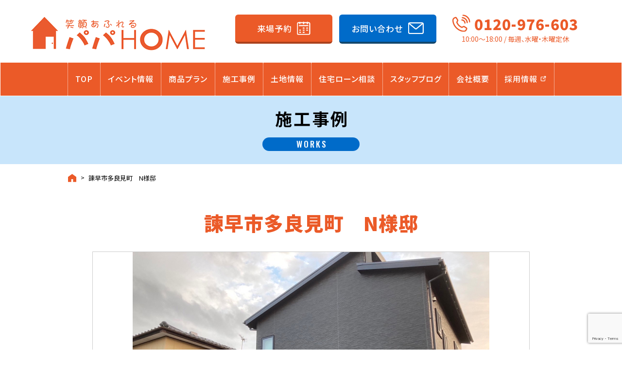

--- FILE ---
content_type: text/html; charset=UTF-8
request_url: https://papa-home.com/work/18634
body_size: 9169
content:
<!DOCTYPE html>
<html>
<head>
<meta charset="UTF-8">
<!--パパホーム Global site tag (gtag.js) - Google Analytics -->
<script async src="https://www.googletagmanager.com/gtag/js?id=G-VGNH94E09J"></script>
<script>
  window.dataLayer = window.dataLayer || [];
  function gtag(){dataLayer.push(arguments);}
  gtag('js', new Date());

  gtag('config', 'G-VGNH94E09J');
  gtag('config', 'AW-761891336');
</script>

<title>諫早市多良見町　N様邸 - パパHOME（パパホーム）｜長崎県・大村/諫早で新築戸建・注文住宅・建売をお考えならローコスト住宅専門店へ</title>
<meta http-equiv="X-UA-Compatible" content="IE=edge">
<meta name="viewport" content="width=device-width, initial-scale=1">
<meta name="keywords" content="ローコスト住宅,一戸建て,新築,注文住宅,建売,中古住宅,長崎県,大村" />
<meta name="description" content="長崎県・大村/諫早で新築一戸建て、注文住宅、中古住宅、建売をお考えならローコスト住宅専門店のパパHOMEにお任せください。特典付きのモデルハウス見るだけ見学会も好評実施中です。" />
<meta name='robots' content='max-image-preview:large' />
	<style>img:is([sizes="auto" i], [sizes^="auto," i]) { contain-intrinsic-size: 3000px 1500px }</style>
	<link rel='stylesheet' id='sbi_styles-css' href='https://papa-home.com/wp-content/plugins/instagram-feed/css/sbi-styles.min.css?ver=6.10.0' type='text/css' media='all' />
<link rel='stylesheet' id='sm-style-css' href='https://papa-home.com/wp-content/plugins/wp-show-more/wpsm-style.css?ver=6.8.3' type='text/css' media='all' />
<link rel='stylesheet' id='fancybox-css' href='https://papa-home.com/wp-content/plugins/easy-fancybox/fancybox/1.5.4/jquery.fancybox.min.css?ver=6.8.3' type='text/css' media='screen' />
<style id='fancybox-inline-css' type='text/css'>
#fancybox-outer{background:#ffffff}#fancybox-content{background:#ffffff;border-color:#ffffff;color:#000000;}#fancybox-title,#fancybox-title-float-main{color:#fff}
</style>
<style id='rocket-lazyload-inline-css' type='text/css'>
.rll-youtube-player{position:relative;padding-bottom:56.23%;height:0;overflow:hidden;max-width:100%;}.rll-youtube-player:focus-within{outline: 2px solid currentColor;outline-offset: 5px;}.rll-youtube-player iframe{position:absolute;top:0;left:0;width:100%;height:100%;z-index:100;background:0 0}.rll-youtube-player img{bottom:0;display:block;left:0;margin:auto;max-width:100%;width:100%;position:absolute;right:0;top:0;border:none;height:auto;-webkit-transition:.4s all;-moz-transition:.4s all;transition:.4s all}.rll-youtube-player img:hover{-webkit-filter:brightness(75%)}.rll-youtube-player .play{height:100%;width:100%;left:0;top:0;position:absolute;background:url(https://papa-home.com/wp-content/plugins/rocket-lazy-load/assets/img/youtube.png) no-repeat center;background-color: transparent !important;cursor:pointer;border:none;}
</style>
<script type="text/javascript" src="https://papa-home.com/wp-includes/js/jquery/jquery.min.js?ver=3.7.1" id="jquery-core-js"></script>
<script type="text/javascript" src="https://papa-home.com/wp-includes/js/jquery/jquery-migrate.min.js?ver=3.4.1" id="jquery-migrate-js"></script>
<link rel="https://api.w.org/" href="https://papa-home.com/wp-json/" /><link rel="alternate" title="oEmbed (JSON)" type="application/json+oembed" href="https://papa-home.com/wp-json/oembed/1.0/embed?url=https%3A%2F%2Fpapa-home.com%2Fwork%2F18634" />
<link rel="alternate" title="oEmbed (XML)" type="text/xml+oembed" href="https://papa-home.com/wp-json/oembed/1.0/embed?url=https%3A%2F%2Fpapa-home.com%2Fwork%2F18634&#038;format=xml" />
<link rel="stylesheet" href="https://papa-home.com/wp-content/plugins/wp-page-numbers/classic/wp-page-numbers.css" type="text/css" media="screen" /><script async src="https://beacon.digima.com/v2/bootstrap/d0b-OVdWVVVTQ0NEQnxwcThEZE1TaGJ0OE5UODBhRG9VcA"></script><noscript><style id="rocket-lazyload-nojs-css">.rll-youtube-player, [data-lazy-src]{display:none !important;}</style></noscript><link rel="icon" href="https://papa-home.com/wp-content/themes/rdsgn/image/base/fav.ico">
<link href="https://fonts.googleapis.com/css2?family=Noto+Sans+JP:wght@400;500;700;900&display=swap" rel="stylesheet">
<link rel="preconnect" href="https://fonts.gstatic.com">
<link href="https://fonts.googleapis.com/css2?family=Oswald:wght@400;500;700&display=swap" rel="stylesheet">
<link rel="stylesheet" href="https://papa-home.com/wp-content/themes/rdsgn/cssjs/base.css">
<link rel="stylesheet" href="https://papa-home.com/wp-content/themes/rdsgn/cssjs/frame_sp.css">
<link rel="stylesheet" href="https://papa-home.com/wp-content/themes/rdsgn/cssjs/frame.css">
<link rel="stylesheet" href="https://papa-home.com/wp-content/themes/rdsgn/cssjs/style_sp.css?ver=230817">
<link rel="stylesheet" href="https://papa-home.com/wp-content/themes/rdsgn/cssjs/style.css?ver=230817">
<link rel="stylesheet" href="https://papa-home.com/wp-content/themes/rdsgn/cssjs/fr.css?ver=202412">
<script src="https://ajax.googleapis.com/ajax/libs/jquery/3.1.1/jquery.min.js"></script>

<!-- パパホームdigimaトラッキングタグ -->
<script async src="https://beacon.digima.com/v2/bootstrap/d0b-OVdWVVVTQ0NEQnxwcThEZE1TaGJ0OE5UODBhRG9VcA"></script>

 
</head>
<body class="drawer drawer--top work">
<!-- header _SP -->
<header class="drawer-navbar" role="banner">
<div class="drawer-container">
<nav class="nav-menu drawer-nav" role="navigation">
<div class="flex-box">
<ul>
<li><a href="/">ホーム</a></li>
<li><a href="/event/">イベント情報</a></li>
<!--li><a href="/about/">パパホームの想い</a></li-->
<li><a href="/plan/">商品プラン</a></li>
<li><a href="/spec/">標準仕様</a></li>
<li><a href="/work/">施工事例</a></li>
<li><a href="/land/">土地情報</a></li>
<li><a href="/voice/">お客様の声</a></li>
<li><a href="/owner/">モデルハウス</a></li>
<li><a href="/loan/">住宅ローン相談</a></li>
<!--li><a href="/mother-lp/" target="_blank">ママHOME</a></li-->
<li><a href="/category/blog/">スタッフブログ</a></li>
<li><a href="/about/#com-page">会社概要</a></li>
<li><a href="/reserve/">ご来場予約</a></li>
<li><a href="/contact/" >お問い合わせ</a></li>
<li><a href="/panf/">カタログダウンロード</a></li>
<li><a href="/privacy/">プライバシーポリシー</a></li>
<li><a href="https://comshouse.co.jp/recruit" target="_blank" rel="noopener">採用情報&nbsp;<svg xmlns="http://www.w3.org/2000/svg" width="14" height="14" viewBox="0 0 24 24" fill="none" stroke="currentColor" stroke-width="2" stroke-linecap="round" stroke-linejoin="round" class="icon icon-tabler icons-tabler-outline icon-tabler-external-link"><path stroke="none" d="M0 0h24v24H0z" fill="none"/><path d="M12 6h-6a2 2 0 0 0 -2 2v10a2 2 0 0 0 2 2h10a2 2 0 0 0 2 -2v-6" /><path d="M11 13l9 -9" /><path d="M15 4h5v5" /></svg>
</a></li>
</ul>
</div>
<button class="btn-close ap-none drawer-toggle">CLOSE</button>
</nav>
</div>
<ul id="top-nav-btn">
<li><a href="/plan/"><img src="data:image/svg+xml,%3Csvg%20xmlns='http://www.w3.org/2000/svg'%20viewBox='0%200%200%200'%3E%3C/svg%3E" alt="商品プラン" data-lazy-src="https://papa-home.com/wp-content/themes/rdsgn/image/base/sp-btn01.png"><noscript><img src="https://papa-home.com/wp-content/themes/rdsgn/image/base/sp-btn01.png" alt="商品プラン"></noscript></a></li>
<li><a href="/event/"><img src="data:image/svg+xml,%3Csvg%20xmlns='http://www.w3.org/2000/svg'%20viewBox='0%200%200%200'%3E%3C/svg%3E" alt="イベント" data-lazy-src="https://papa-home.com/wp-content/themes/rdsgn/image/base/sp-btn02.png"><noscript><img src="https://papa-home.com/wp-content/themes/rdsgn/image/base/sp-btn02.png" alt="イベント"></noscript></a></li>
<li><a href="/reserve/"><img src="data:image/svg+xml,%3Csvg%20xmlns='http://www.w3.org/2000/svg'%20viewBox='0%200%200%200'%3E%3C/svg%3E" alt="見学会予約" data-lazy-src="https://papa-home.com/wp-content/themes/rdsgn/image/base/sp-btn03.png"><noscript><img src="https://papa-home.com/wp-content/themes/rdsgn/image/base/sp-btn03.png" alt="見学会予約"></noscript></a></li>
</ul>
</header>

<!-- header _PC -->
<header id="top">
<nav id="main-navbar" class="navbar navbar-default navbar-fixed-top">
<div class="navbar-container page">
<div id="hd-logo">
<h1><a class="navbar-brand" href="/"><img src="data:image/svg+xml,%3Csvg%20xmlns='http://www.w3.org/2000/svg'%20viewBox='0%200%200%200'%3E%3C/svg%3E" alt="パパHOME" data-lazy-src="https://papa-home.com/wp-content/themes/rdsgn/image/base/logo.png"><noscript><img src="https://papa-home.com/wp-content/themes/rdsgn/image/base/logo.png" alt="パパHOME"></noscript></a></h1>
</div>
<div id="nav-wrap">
<ul id="pc-nav">
<li><a href="/">TOP</a></li>
<li><a href="/event/">イベント情報</a></li>
<!--li><a href="/about/">パパホームの想い</a></li-->
<li><a href="/plan/">商品プラン</a></li>
<li><a href="/work/">施工事例</a></li>
<li><a href="/land/">土地情報</a></li>
<li><a href="/loan/">住宅ローン相談</a></li>
<li><a href="/category/blog/">スタッフブログ</a></li>
<li><a href="/about/#com-page">会社概要</a></li>
<li><a href="https://comshouse.co.jp/recruit" target="_blank" rel="noopener">採用情報&nbsp;<svg xmlns="http://www.w3.org/2000/svg" width="14" height="14" viewBox="0 0 24 24" fill="none" stroke="currentColor" stroke-width="2" stroke-linecap="round" stroke-linejoin="round" class="icon icon-tabler icons-tabler-outline icon-tabler-external-link"><path stroke="none" d="M0 0h24v24H0z" fill="none"/><path d="M12 6h-6a2 2 0 0 0 -2 2v10a2 2 0 0 0 2 2h10a2 2 0 0 0 2 -2v-6" /><path d="M11 13l9 -9" /><path d="M15 4h5v5" /></svg></a></li>
</ul>
</div>
<ul class="hd-btn-box btn-set">
<li class="hd-rsv"><a href="/reserve/">来場予約</a></li>
<li class="hd-cnt"><a href="/contact/">お問い合わせ</a></li>
<li class="hd-tel"><span class="free-d">0120-976-603</span><span class="notes">10:00～18:00 / 毎週、水曜・木曜定休</span></li>
</ul>
<div class="ham-wrap drawer-toggle">
<div class="hamburger" id="hamburger-1"><span class="line"></span> <span class="line"></span> <span class="line"></span> </div>
</div>
<!-- /.ham-wrap -->   
</div>
<!-- /.navbar-container --> 
</nav>
</header>

<!-- MV-->
<div class="main-visual-page pages">
<h1 class="page-sub"><span class="stxt">施工事例</span><span class="en">WORKS</span></h1>
</div>
<!-- /MV -->
<!-- Crumbs-->
<nav class="crumbs">
<a href="/" class="home"></a>
<a href="https://papa-home.com/work/18634">諫早市多良見町　N様邸</a>
</nav>
<!-- /Crumbs-->
<!-- Contents -->

<!-- WORKS GALLERY -->
<section id="page-works" class="wrap-auto posrel pbtm">
<h2 class="tit-page-jp u">諫早市多良見町　N様邸</h2>

<!-- スライダー-->
<div class="swiper-custom-parent">
<div class="swiper-container slider">
<div class="swiper-wrapper">
<div class="swiper-slide"><img src="data:image/svg+xml,%3Csvg%20xmlns='http://www.w3.org/2000/svg'%20viewBox='0%200%200%200'%3E%3C/svg%3E" alt="" data-lazy-src="https://papa-home.com/wp-content/uploads/2022/07/S__6709253-1.jpg"><noscript><img src="https://papa-home.com/wp-content/uploads/2022/07/S__6709253-1.jpg" alt=""></noscript></div>
 <div class="swiper-slide"><img src="data:image/svg+xml,%3Csvg%20xmlns='http://www.w3.org/2000/svg'%20viewBox='0%200%200%200'%3E%3C/svg%3E" alt="" data-lazy-src="https://papa-home.com/wp-content/uploads/2022/07/S__6709255-1.jpg"><noscript><img src="https://papa-home.com/wp-content/uploads/2022/07/S__6709255-1.jpg" alt=""></noscript></div>  <div class="swiper-slide"><img src="data:image/svg+xml,%3Csvg%20xmlns='http://www.w3.org/2000/svg'%20viewBox='0%200%200%200'%3E%3C/svg%3E" alt="" data-lazy-src="https://papa-home.com/wp-content/uploads/2022/07/ca903e4b24b6ad1e2c33c8ff9c8f66c2.jpg"><noscript><img src="https://papa-home.com/wp-content/uploads/2022/07/ca903e4b24b6ad1e2c33c8ff9c8f66c2.jpg" alt=""></noscript></div>  <div class="swiper-slide"><img src="data:image/svg+xml,%3Csvg%20xmlns='http://www.w3.org/2000/svg'%20viewBox='0%200%200%200'%3E%3C/svg%3E" alt="" data-lazy-src="https://papa-home.com/wp-content/uploads/2022/07/59a69316a33b3b85a9d6dd29760e516f.jpg"><noscript><img src="https://papa-home.com/wp-content/uploads/2022/07/59a69316a33b3b85a9d6dd29760e516f.jpg" alt=""></noscript></div>  <div class="swiper-slide"><img src="data:image/svg+xml,%3Csvg%20xmlns='http://www.w3.org/2000/svg'%20viewBox='0%200%200%200'%3E%3C/svg%3E" alt="" data-lazy-src="https://papa-home.com/wp-content/uploads/2022/07/8ff27d53b0cb235280a34328bf821c3b.jpg"><noscript><img src="https://papa-home.com/wp-content/uploads/2022/07/8ff27d53b0cb235280a34328bf821c3b.jpg" alt=""></noscript></div>  <div class="swiper-slide"><img src="data:image/svg+xml,%3Csvg%20xmlns='http://www.w3.org/2000/svg'%20viewBox='0%200%200%200'%3E%3C/svg%3E" alt="" data-lazy-src="https://papa-home.com/wp-content/uploads/2022/07/afc155fbc90c105c1e51f74989634934.jpg"><noscript><img src="https://papa-home.com/wp-content/uploads/2022/07/afc155fbc90c105c1e51f74989634934.jpg" alt=""></noscript></div>  <div class="swiper-slide"><img src="data:image/svg+xml,%3Csvg%20xmlns='http://www.w3.org/2000/svg'%20viewBox='0%200%200%200'%3E%3C/svg%3E" alt="" data-lazy-src="https://papa-home.com/wp-content/uploads/2022/07/175db90d4187a1254fac9d6cd0f52662.jpg"><noscript><img src="https://papa-home.com/wp-content/uploads/2022/07/175db90d4187a1254fac9d6cd0f52662.jpg" alt=""></noscript></div>  <div class="swiper-slide"><img src="data:image/svg+xml,%3Csvg%20xmlns='http://www.w3.org/2000/svg'%20viewBox='0%200%200%200'%3E%3C/svg%3E" alt="" data-lazy-src="https://papa-home.com/wp-content/uploads/2022/07/4f758acf17cfca2f3d2c3e846b7d9ec9.jpg"><noscript><img src="https://papa-home.com/wp-content/uploads/2022/07/4f758acf17cfca2f3d2c3e846b7d9ec9.jpg" alt=""></noscript></div>  <div class="swiper-slide"><img src="data:image/svg+xml,%3Csvg%20xmlns='http://www.w3.org/2000/svg'%20viewBox='0%200%200%200'%3E%3C/svg%3E" alt="" data-lazy-src="https://papa-home.com/wp-content/uploads/2022/07/d909d5e1b68147f104d576a9a8374a39.jpg"><noscript><img src="https://papa-home.com/wp-content/uploads/2022/07/d909d5e1b68147f104d576a9a8374a39.jpg" alt=""></noscript></div>  <div class="swiper-slide"><img src="data:image/svg+xml,%3Csvg%20xmlns='http://www.w3.org/2000/svg'%20viewBox='0%200%200%200'%3E%3C/svg%3E" alt="" data-lazy-src="https://papa-home.com/wp-content/uploads/2022/07/7b3c0f47603137e5a1aee549cbcb40c4.jpg"><noscript><img src="https://papa-home.com/wp-content/uploads/2022/07/7b3c0f47603137e5a1aee549cbcb40c4.jpg" alt=""></noscript></div> </div>
</div>
<!--<div class="swiper-button-next cm"></div>
<div class="swiper-button-prev cm"></div>-->
</div>

<!-- サムネイル -->
<div class="swp-tb wrap9">
<a href="javascript:;" onclick="slideThumb(0)" class="tb-active"><img src="data:image/svg+xml,%3Csvg%20xmlns='http://www.w3.org/2000/svg'%20viewBox='0%200%200%200'%3E%3C/svg%3E" alt="" data-lazy-src="https://papa-home.com/wp-content/uploads/2022/07/S__6709253-1.jpg"><noscript><img src="https://papa-home.com/wp-content/uploads/2022/07/S__6709253-1.jpg" alt=""></noscript></a>
 <a href="javascript:;" onclick="slideThumb(1)"><img src="data:image/svg+xml,%3Csvg%20xmlns='http://www.w3.org/2000/svg'%20viewBox='0%200%200%200'%3E%3C/svg%3E" alt="" data-lazy-src="https://papa-home.com/wp-content/uploads/2022/07/S__6709255-1.jpg"><noscript><img src="https://papa-home.com/wp-content/uploads/2022/07/S__6709255-1.jpg" alt=""></noscript></a>  <a href="javascript:;" onclick="slideThumb(2)"><img src="data:image/svg+xml,%3Csvg%20xmlns='http://www.w3.org/2000/svg'%20viewBox='0%200%200%200'%3E%3C/svg%3E" alt="" data-lazy-src="https://papa-home.com/wp-content/uploads/2022/07/ca903e4b24b6ad1e2c33c8ff9c8f66c2.jpg"><noscript><img src="https://papa-home.com/wp-content/uploads/2022/07/ca903e4b24b6ad1e2c33c8ff9c8f66c2.jpg" alt=""></noscript></a>  <a href="javascript:;" onclick="slideThumb(3)"><img src="data:image/svg+xml,%3Csvg%20xmlns='http://www.w3.org/2000/svg'%20viewBox='0%200%200%200'%3E%3C/svg%3E" alt="" data-lazy-src="https://papa-home.com/wp-content/uploads/2022/07/59a69316a33b3b85a9d6dd29760e516f.jpg"><noscript><img src="https://papa-home.com/wp-content/uploads/2022/07/59a69316a33b3b85a9d6dd29760e516f.jpg" alt=""></noscript></a>  <a href="javascript:;" onclick="slideThumb(4)"><img src="data:image/svg+xml,%3Csvg%20xmlns='http://www.w3.org/2000/svg'%20viewBox='0%200%200%200'%3E%3C/svg%3E" alt="" data-lazy-src="https://papa-home.com/wp-content/uploads/2022/07/8ff27d53b0cb235280a34328bf821c3b.jpg"><noscript><img src="https://papa-home.com/wp-content/uploads/2022/07/8ff27d53b0cb235280a34328bf821c3b.jpg" alt=""></noscript></a>  <a href="javascript:;" onclick="slideThumb(5)"><img src="data:image/svg+xml,%3Csvg%20xmlns='http://www.w3.org/2000/svg'%20viewBox='0%200%200%200'%3E%3C/svg%3E" alt="" data-lazy-src="https://papa-home.com/wp-content/uploads/2022/07/afc155fbc90c105c1e51f74989634934.jpg"><noscript><img src="https://papa-home.com/wp-content/uploads/2022/07/afc155fbc90c105c1e51f74989634934.jpg" alt=""></noscript></a>  <a href="javascript:;" onclick="slideThumb(6)"><img src="data:image/svg+xml,%3Csvg%20xmlns='http://www.w3.org/2000/svg'%20viewBox='0%200%200%200'%3E%3C/svg%3E" alt="" data-lazy-src="https://papa-home.com/wp-content/uploads/2022/07/175db90d4187a1254fac9d6cd0f52662.jpg"><noscript><img src="https://papa-home.com/wp-content/uploads/2022/07/175db90d4187a1254fac9d6cd0f52662.jpg" alt=""></noscript></a>  <a href="javascript:;" onclick="slideThumb(7)"><img src="data:image/svg+xml,%3Csvg%20xmlns='http://www.w3.org/2000/svg'%20viewBox='0%200%200%200'%3E%3C/svg%3E" alt="" data-lazy-src="https://papa-home.com/wp-content/uploads/2022/07/4f758acf17cfca2f3d2c3e846b7d9ec9.jpg"><noscript><img src="https://papa-home.com/wp-content/uploads/2022/07/4f758acf17cfca2f3d2c3e846b7d9ec9.jpg" alt=""></noscript></a>  <a href="javascript:;" onclick="slideThumb(8)"><img src="data:image/svg+xml,%3Csvg%20xmlns='http://www.w3.org/2000/svg'%20viewBox='0%200%200%200'%3E%3C/svg%3E" alt="" data-lazy-src="https://papa-home.com/wp-content/uploads/2022/07/d909d5e1b68147f104d576a9a8374a39.jpg"><noscript><img src="https://papa-home.com/wp-content/uploads/2022/07/d909d5e1b68147f104d576a9a8374a39.jpg" alt=""></noscript></a>  <a href="javascript:;" onclick="slideThumb(9)"><img src="data:image/svg+xml,%3Csvg%20xmlns='http://www.w3.org/2000/svg'%20viewBox='0%200%200%200'%3E%3C/svg%3E" alt="" data-lazy-src="https://papa-home.com/wp-content/uploads/2022/07/7b3c0f47603137e5a1aee549cbcb40c4.jpg"><noscript><img src="https://papa-home.com/wp-content/uploads/2022/07/7b3c0f47603137e5a1aee549cbcb40c4.jpg" alt=""></noscript></a> </div>
<link rel="stylesheet" href="https://papa-home.com/wp-content/themes/rdsgn/cssjs/gly.css">
<link rel="stylesheet" href="https://papa-home.com/wp-content/themes/rdsgn/cssjs/swiper.min.css">
<script src="https://papa-home.com/wp-content/themes/rdsgn/cssjs/swiper.min.js"></script> 
<script id="rendered-js" >
//Slider
const slider = new Swiper('.slider', {
  //loop: true,
  navigation: {
    nextEl: '.swiper-button-next',
    prevEl: '.swiper-button-prev',
  },
});

function slideThumb(index) {
 slider.slideTo(index);
}
$('.swp-tb a').on('click',function() {
  $('.swp-tb a').removeClass('tb-active');
  $(this).addClass('tb-active');
});
</script>


<a href="/work/" class="bl-link ctr">施工事例一覧へ戻る</a>

<!--<div class="bnr-ctr"><a href="/reserve/"><img src="data:image/svg+xml,%3Csvg%20xmlns='http://www.w3.org/2000/svg'%20viewBox='0%200%200%200'%3E%3C/svg%3E" alt="ご来場予約キャンペーン" data-lazy-src="https://papa-home.com/wp-content/themes/rdsgn/image/top/bnr-campaign.png"><noscript><img src="https://papa-home.com/wp-content/themes/rdsgn/image/top/bnr-campaign.png" alt="ご来場予約キャンペーン"></noscript></a></div>-->
</section>
<!-- /WORKS GALLERY -->

<!-- /Contents --> 

<style>.inq-set .img img{width:200px;height:auto;}</style>
<!-- Inquiry -->
<section class="inq-set">
<h2 class="img-ctr"><img src="data:image/svg+xml,%3Csvg%20xmlns='http://www.w3.org/2000/svg'%20viewBox='0%200%200%200'%3E%3C/svg%3E" alt="ご相談はすべて無料です！" data-lazy-src="https://papa-home.com/wp-content/themes/rdsgn/image/base/inq-tit.png"><noscript><img src="https://papa-home.com/wp-content/themes/rdsgn/image/base/inq-tit.png" alt="ご相談はすべて無料です！"></noscript></h2>
<ul class="btn-set">
<li class="hd-tel"><span class="free-d">0120-976-603</span><span class="notes">10:00～18:00 / 毎週、水曜・木曜定休</span></li>
<li class="hd-rsv"><a href="/reserve/">来場予約</a></li>
<li class="hd-cnt"><a href="/contact/">お問い合わせ</a></li>
<li class="hd-cat"><a href="/panf/">カタログ請求</a></li>
</ul>

</section>
<!-- /Inquiry -->

<div id="pgtop"><a href="#top"><img src="data:image/svg+xml,%3Csvg%20xmlns='http://www.w3.org/2000/svg'%20viewBox='0%200%200%200'%3E%3C/svg%3E" alt="ページトップへ" data-lazy-src="https://papa-home.com/wp-content/themes/rdsgn/image/base/totop.png"><noscript><img src="https://papa-home.com/wp-content/themes/rdsgn/image/base/totop.png" alt="ページトップへ"></noscript></a></div>

<footer id="ft-name">
<div class="flex-box nw">
<p class="img"><img src="data:image/svg+xml,%3Csvg%20xmlns='http://www.w3.org/2000/svg'%20viewBox='0%200%200%200'%3E%3C/svg%3E" alt="パパHOME" data-lazy-src="https://papa-home.com/wp-content/themes/rdsgn/image/base/ft-com-img.webp"><noscript><img src="https://papa-home.com/wp-content/themes/rdsgn/image/base/ft-com-img.webp" alt="パパHOME"></noscript></p>
<div class="txt">
<div class="ft-txt"><div class="ctr"><a href="/"><img src="data:image/svg+xml,%3Csvg%20xmlns='http://www.w3.org/2000/svg'%20viewBox='0%200%200%200'%3E%3C/svg%3E" alt="パパHOME" class="ft-logo" data-lazy-src="https://papa-home.com/wp-content/themes/rdsgn/image/base/ft-logo.png"><noscript><img src="https://papa-home.com/wp-content/themes/rdsgn/image/base/ft-logo.png" alt="パパHOME" class="ft-logo"></noscript></a>
</div>
<div><h3 class="s-sub">パパHOME</h3>
<p class="ft-add">受付時間：10:00～18:00<span class="pc"> / </span><br class="sp">定休日：毎週、水曜・木曜<br>TEL：0120-976-603<span class="pc"> / </span><br class="sp">会社名：株式会社コムズハウス<br>許認可：長崎県知事許可(特-7)第13901号<span class="pc"> / </span><br class="sp">宅地建物取引業 長崎県知事(2)第4108号</p>
</div>
</div><!-- /.ft-txt -->
<ul class="ft-add-flex">
<li><p class="tit">大村店</p>
<p class="txt">〒856-0824　長崎県大村市水田町592番地1<br>TEL：0120-976-603</p></li>
<li><p class="tit">諫早店</p>
<p class="txt">〒854-0003　長崎県諫早市泉町16-9<br>TEL：0120-773-877</p></li>
</ul>
</div><!-- /.txt -->
<p id="ft-jigyou" class="hd-sub">新築 リフォーム 内装・外装工事 外構エクステリア工事</p>
<p id="ft-area" class="hd-sub">長崎市・長与町・時津町・西海市・川棚町・波佐見町・大村市・諫早市・東彼杵町・雲仙市・島原市・南島原市・佐賀県嬉野市、鹿島市、太良町</p>
<!-- バナー -->
<ul class="bnr-two ptp mt15">
<li></li>
<li><a href="https://lin.ee/plQ5jWB" target="_blank" rel="noopener noreferrer"><img src="data:image/svg+xml,%3Csvg%20xmlns='http://www.w3.org/2000/svg'%20viewBox='0%200%200%200'%3E%3C/svg%3E" alt="ラインでご相談" data-lazy-src="https://papa-home.com/wp-content/themes/rdsgn/image/base/bnr-line.png"><noscript><img src="https://papa-home.com/wp-content/themes/rdsgn/image/base/bnr-line.png" alt="ラインでご相談"></noscript></a></li>
</ul>
<!-- /バナー -->
</div>
<!--<ul class="sns-set">
<li><a href="#"><img src="data:image/svg+xml,%3Csvg%20xmlns='http://www.w3.org/2000/svg'%20viewBox='0%200%200%200'%3E%3C/svg%3E" alt="Facebook" data-lazy-src="https://papa-home.com/wp-content/themes/rdsgn/image/base/icn-fb.svg"><noscript><img src="https://papa-home.com/wp-content/themes/rdsgn/image/base/icn-fb.svg" alt="Facebook"></noscript></a></li>
<li><a href="#"><img src="data:image/svg+xml,%3Csvg%20xmlns='http://www.w3.org/2000/svg'%20viewBox='0%200%200%200'%3E%3C/svg%3E" alt="Instagram" data-lazy-src="https://papa-home.com/wp-content/themes/rdsgn/image/base/icn-insta.svg"><noscript><img src="https://papa-home.com/wp-content/themes/rdsgn/image/base/icn-insta.svg" alt="Instagram"></noscript></a></li>
<li><a href="#"><img src="data:image/svg+xml,%3Csvg%20xmlns='http://www.w3.org/2000/svg'%20viewBox='0%200%200%200'%3E%3C/svg%3E" alt="Line" data-lazy-src="https://papa-home.com/wp-content/themes/rdsgn/image/base/icn-line.svg"><noscript><img src="https://papa-home.com/wp-content/themes/rdsgn/image/base/icn-line.svg" alt="Line"></noscript></a></li>
</ul>-->
</footer>
<div id="ft-bg">
<nav class="flex-box">
<ul class="ft-nav">
<li><a href="/">ホーム</a></li>
<li><a href="/event/">イベント情報</a></li>
<li><a href="/plan/">商品プラン</a></li>
<li><a href="/spec/">標準仕様</a></li>
<li><a href="/work/">施工事例</a></li>
</ul>

<ul class="ft-nav">
<li><a href="/land/">土地情報</a></li>
<li><a href="/voice/">お客様の声</a></li>
<li><a href="/owner/">モデルハウス</a></li>
<li><a href="/non-residential/">非住宅建築</a></li>
<li><a href="/after/">アフターメンテナンス</a></li>
</ul>

<ul class="ft-nav">
	<!--<li><a href="/about/">パパホームの想い</a></li>-->
<li><a href="/about/#com-page">会社概要</a></li>
<li><a href="/loan/">住宅ローン相談</a></li>
<li><a href="/category/blog/">スタッフブログ</a></li>
</ul>

<ul class="ft-nav">
<li><a href="/reserve/" class="nav-link icn reserve"><span></span>ご来場予約</a></li>
<li><a href="/contact/" class="nav-link icn contact"><span></span>お問い合わせ</a></li>
<li><a href="/panf/" class="nav-link icn catalog"><span></span>カタログ請求</a></li>
<li><a href="/privacy/">プライバシーポリシー</a></li>
</ul>
</nav>
</div>
<footer id="c">&copy; パパHOME</footer>

<script src="https://papa-home.com/wp-content/themes/rdsgn/cssjs/base.js?ver=1.0.0"></script>
<script src="https://papa-home.com/wp-content/themes/rdsgn/cssjs/iScroll.js"></script>
<script src="https://papa-home.com/wp-content/themes/rdsgn/cssjs/drawer.js"></script>
<script>
jQuery(function($){
  $(document).ready(function() {
    $(".drawer").drawer();
  });
});
</script>
<script type="speculationrules">
{"prefetch":[{"source":"document","where":{"and":[{"href_matches":"\/*"},{"not":{"href_matches":["\/wp-*.php","\/wp-admin\/*","\/wp-content\/uploads\/*","\/wp-content\/*","\/wp-content\/plugins\/*","\/wp-content\/themes\/rdsgn\/*","\/*\\?(.+)"]}},{"not":{"selector_matches":"a[rel~=\"nofollow\"]"}},{"not":{"selector_matches":".no-prefetch, .no-prefetch a"}}]},"eagerness":"conservative"}]}
</script>
<!-- Instagram Feed JS -->
<script type="text/javascript">
var sbiajaxurl = "https://papa-home.com/wp-admin/admin-ajax.php";
</script>
<script type="text/javascript" src="https://papa-home.com/wp-content/plugins/wp-show-more/wpsm-script.js?ver=1.0.1" id="sm-script-js"></script>
<script type="text/javascript" src="https://papa-home.com/wp-content/plugins/easy-fancybox/vendor/purify.min.js?ver=6.8.3" id="fancybox-purify-js"></script>
<script type="text/javascript" id="jquery-fancybox-js-extra">
/* <![CDATA[ */
var efb_i18n = {"close":"Close","next":"Next","prev":"Previous","startSlideshow":"Start slideshow","toggleSize":"Toggle size"};
/* ]]> */
</script>
<script type="text/javascript" src="https://papa-home.com/wp-content/plugins/easy-fancybox/fancybox/1.5.4/jquery.fancybox.min.js?ver=6.8.3" id="jquery-fancybox-js"></script>
<script type="text/javascript" id="jquery-fancybox-js-after">
/* <![CDATA[ */
var fb_timeout, fb_opts={'autoScale':true,'showCloseButton':true,'width':560,'height':340,'margin':20,'pixelRatio':'false','padding':10,'centerOnScroll':false,'enableEscapeButton':true,'speedIn':300,'speedOut':300,'overlayShow':true,'hideOnOverlayClick':true,'overlayColor':'#000','overlayOpacity':0.6,'minViewportWidth':320,'minVpHeight':320,'disableCoreLightbox':'true','enableBlockControls':'true','fancybox_openBlockControls':'true' };
if(typeof easy_fancybox_handler==='undefined'){
var easy_fancybox_handler=function(){
jQuery([".nolightbox","a.wp-block-file__button","a.pin-it-button","a[href*='pinterest.com\/pin\/create']","a[href*='facebook.com\/share']","a[href*='twitter.com\/share']"].join(',')).addClass('nofancybox');
jQuery('a.fancybox-close').on('click',function(e){e.preventDefault();jQuery.fancybox.close()});
/* IMG */
						var unlinkedImageBlocks=jQuery(".wp-block-image > img:not(.nofancybox,figure.nofancybox>img)");
						unlinkedImageBlocks.wrap(function() {
							var href = jQuery( this ).attr( "src" );
							return "<a href='" + href + "'></a>";
						});
var fb_IMG_select=jQuery('a[href*=".jpg" i]:not(.nofancybox,li.nofancybox>a,figure.nofancybox>a),area[href*=".jpg" i]:not(.nofancybox),a[href*=".png" i]:not(.nofancybox,li.nofancybox>a,figure.nofancybox>a),area[href*=".png" i]:not(.nofancybox),a[href*=".webp" i]:not(.nofancybox,li.nofancybox>a,figure.nofancybox>a),area[href*=".webp" i]:not(.nofancybox),a[href*=".jpeg" i]:not(.nofancybox,li.nofancybox>a,figure.nofancybox>a),area[href*=".jpeg" i]:not(.nofancybox)');
fb_IMG_select.addClass('fancybox image');
var fb_IMG_sections=jQuery('.gallery,.wp-block-gallery,.tiled-gallery,.wp-block-jetpack-tiled-gallery,.ngg-galleryoverview,.ngg-imagebrowser,.nextgen_pro_blog_gallery,.nextgen_pro_film,.nextgen_pro_horizontal_filmstrip,.ngg-pro-masonry-wrapper,.ngg-pro-mosaic-container,.nextgen_pro_sidescroll,.nextgen_pro_slideshow,.nextgen_pro_thumbnail_grid,.tiled-gallery');
fb_IMG_sections.each(function(){jQuery(this).find(fb_IMG_select).attr('rel','gallery-'+fb_IMG_sections.index(this));});
jQuery('a.fancybox,area.fancybox,.fancybox>a').each(function(){jQuery(this).fancybox(jQuery.extend(true,{},fb_opts,{'transition':'elastic','transitionIn':'elastic','transitionOut':'elastic','opacity':false,'hideOnContentClick':false,'titleShow':true,'titlePosition':'over','titleFromAlt':true,'showNavArrows':true,'enableKeyboardNav':true,'cyclic':false,'mouseWheel':'true','changeSpeed':250,'changeFade':300}))});
};};
jQuery(easy_fancybox_handler);jQuery(document).on('post-load',easy_fancybox_handler);
/* ]]> */
</script>
<script type="text/javascript" src="https://papa-home.com/wp-content/plugins/easy-fancybox/vendor/jquery.easing.min.js?ver=1.4.1" id="jquery-easing-js"></script>
<script type="text/javascript" src="https://papa-home.com/wp-content/plugins/easy-fancybox/vendor/jquery.mousewheel.min.js?ver=3.1.13" id="jquery-mousewheel-js"></script>
<script type="text/javascript" src="https://www.google.com/recaptcha/api.js?render=6LcEg_spAAAAACz0riFo3rZ8oZZw2bwnE6t4zjqA&amp;ver=3.0" id="google-recaptcha-js"></script>
<script type="text/javascript" src="https://papa-home.com/wp-includes/js/dist/vendor/wp-polyfill.min.js?ver=3.15.0" id="wp-polyfill-js"></script>
<script type="text/javascript" id="wpcf7-recaptcha-js-before">
/* <![CDATA[ */
var wpcf7_recaptcha = {
    "sitekey": "6LcEg_spAAAAACz0riFo3rZ8oZZw2bwnE6t4zjqA",
    "actions": {
        "homepage": "homepage",
        "contactform": "contactform"
    }
};
/* ]]> */
</script>
<script type="text/javascript" src="https://papa-home.com/wp-content/plugins/contact-form-7/modules/recaptcha/index.js?ver=6.1.4" id="wpcf7-recaptcha-js"></script>
<script>window.lazyLoadOptions = [{
                elements_selector: "img[data-lazy-src],.rocket-lazyload,iframe[data-lazy-src]",
                data_src: "lazy-src",
                data_srcset: "lazy-srcset",
                data_sizes: "lazy-sizes",
                class_loading: "lazyloading",
                class_loaded: "lazyloaded",
                threshold: 300,
                callback_loaded: function(element) {
                    if ( element.tagName === "IFRAME" && element.dataset.rocketLazyload == "fitvidscompatible" ) {
                        if (element.classList.contains("lazyloaded") ) {
                            if (typeof window.jQuery != "undefined") {
                                if (jQuery.fn.fitVids) {
                                    jQuery(element).parent().fitVids();
                                }
                            }
                        }
                    }
                }},{
				elements_selector: ".rocket-lazyload",
				data_src: "lazy-src",
				data_srcset: "lazy-srcset",
				data_sizes: "lazy-sizes",
				class_loading: "lazyloading",
				class_loaded: "lazyloaded",
				threshold: 300,
			}];
        window.addEventListener('LazyLoad::Initialized', function (e) {
            var lazyLoadInstance = e.detail.instance;

            if (window.MutationObserver) {
                var observer = new MutationObserver(function(mutations) {
                    var image_count = 0;
                    var iframe_count = 0;
                    var rocketlazy_count = 0;

                    mutations.forEach(function(mutation) {
                        for (var i = 0; i < mutation.addedNodes.length; i++) {
                            if (typeof mutation.addedNodes[i].getElementsByTagName !== 'function') {
                                continue;
                            }

                            if (typeof mutation.addedNodes[i].getElementsByClassName !== 'function') {
                                continue;
                            }

                            images = mutation.addedNodes[i].getElementsByTagName('img');
                            is_image = mutation.addedNodes[i].tagName == "IMG";
                            iframes = mutation.addedNodes[i].getElementsByTagName('iframe');
                            is_iframe = mutation.addedNodes[i].tagName == "IFRAME";
                            rocket_lazy = mutation.addedNodes[i].getElementsByClassName('rocket-lazyload');

                            image_count += images.length;
			                iframe_count += iframes.length;
			                rocketlazy_count += rocket_lazy.length;

                            if(is_image){
                                image_count += 1;
                            }

                            if(is_iframe){
                                iframe_count += 1;
                            }
                        }
                    } );

                    if(image_count > 0 || iframe_count > 0 || rocketlazy_count > 0){
                        lazyLoadInstance.update();
                    }
                } );

                var b      = document.getElementsByTagName("body")[0];
                var config = { childList: true, subtree: true };

                observer.observe(b, config);
            }
        }, false);</script><script data-no-minify="1" async src="https://papa-home.com/wp-content/plugins/rocket-lazy-load/assets/js/16.1/lazyload.min.js"></script><script>function lazyLoadThumb(e,alt,l){var t='<img loading="lazy" src="https://i.ytimg.com/vi/ID/hqdefault.jpg" alt="" width="480" height="360">',a='<button class="play" aria-label="play Youtube video"></button>';if(l){t=t.replace('data-lazy-','');t=t.replace('loading="lazy"','');t=t.replace(/<noscript>.*?<\/noscript>/g,'');}t=t.replace('alt=""','alt="'+alt+'"');return t.replace("ID",e)+a}function lazyLoadYoutubeIframe(){var e=document.createElement("iframe"),t="ID?autoplay=1";t+=0===this.parentNode.dataset.query.length?"":"&"+this.parentNode.dataset.query;e.setAttribute("src",t.replace("ID",this.parentNode.dataset.src)),e.setAttribute("frameborder","0"),e.setAttribute("allowfullscreen","1"),e.setAttribute("allow","accelerometer; autoplay; encrypted-media; gyroscope; picture-in-picture"),this.parentNode.parentNode.replaceChild(e,this.parentNode)}document.addEventListener("DOMContentLoaded",function(){var exclusions=[];var e,t,p,u,l,a=document.getElementsByClassName("rll-youtube-player");for(t=0;t<a.length;t++)(e=document.createElement("div")),(u='https://i.ytimg.com/vi/ID/hqdefault.jpg'),(u=u.replace('ID',a[t].dataset.id)),(l=exclusions.some(exclusion=>u.includes(exclusion))),e.setAttribute("data-id",a[t].dataset.id),e.setAttribute("data-query",a[t].dataset.query),e.setAttribute("data-src",a[t].dataset.src),(e.innerHTML=lazyLoadThumb(a[t].dataset.id,a[t].dataset.alt,l)),a[t].appendChild(e),(p=e.querySelector(".play")),(p.onclick=lazyLoadYoutubeIframe)});</script></body>
</html>

--- FILE ---
content_type: text/html; charset=utf-8
request_url: https://www.google.com/recaptcha/api2/anchor?ar=1&k=6LcEg_spAAAAACz0riFo3rZ8oZZw2bwnE6t4zjqA&co=aHR0cHM6Ly9wYXBhLWhvbWUuY29tOjQ0Mw..&hl=en&v=PoyoqOPhxBO7pBk68S4YbpHZ&size=invisible&anchor-ms=20000&execute-ms=30000&cb=5im4jfpnaph7
body_size: 48581
content:
<!DOCTYPE HTML><html dir="ltr" lang="en"><head><meta http-equiv="Content-Type" content="text/html; charset=UTF-8">
<meta http-equiv="X-UA-Compatible" content="IE=edge">
<title>reCAPTCHA</title>
<style type="text/css">
/* cyrillic-ext */
@font-face {
  font-family: 'Roboto';
  font-style: normal;
  font-weight: 400;
  font-stretch: 100%;
  src: url(//fonts.gstatic.com/s/roboto/v48/KFO7CnqEu92Fr1ME7kSn66aGLdTylUAMa3GUBHMdazTgWw.woff2) format('woff2');
  unicode-range: U+0460-052F, U+1C80-1C8A, U+20B4, U+2DE0-2DFF, U+A640-A69F, U+FE2E-FE2F;
}
/* cyrillic */
@font-face {
  font-family: 'Roboto';
  font-style: normal;
  font-weight: 400;
  font-stretch: 100%;
  src: url(//fonts.gstatic.com/s/roboto/v48/KFO7CnqEu92Fr1ME7kSn66aGLdTylUAMa3iUBHMdazTgWw.woff2) format('woff2');
  unicode-range: U+0301, U+0400-045F, U+0490-0491, U+04B0-04B1, U+2116;
}
/* greek-ext */
@font-face {
  font-family: 'Roboto';
  font-style: normal;
  font-weight: 400;
  font-stretch: 100%;
  src: url(//fonts.gstatic.com/s/roboto/v48/KFO7CnqEu92Fr1ME7kSn66aGLdTylUAMa3CUBHMdazTgWw.woff2) format('woff2');
  unicode-range: U+1F00-1FFF;
}
/* greek */
@font-face {
  font-family: 'Roboto';
  font-style: normal;
  font-weight: 400;
  font-stretch: 100%;
  src: url(//fonts.gstatic.com/s/roboto/v48/KFO7CnqEu92Fr1ME7kSn66aGLdTylUAMa3-UBHMdazTgWw.woff2) format('woff2');
  unicode-range: U+0370-0377, U+037A-037F, U+0384-038A, U+038C, U+038E-03A1, U+03A3-03FF;
}
/* math */
@font-face {
  font-family: 'Roboto';
  font-style: normal;
  font-weight: 400;
  font-stretch: 100%;
  src: url(//fonts.gstatic.com/s/roboto/v48/KFO7CnqEu92Fr1ME7kSn66aGLdTylUAMawCUBHMdazTgWw.woff2) format('woff2');
  unicode-range: U+0302-0303, U+0305, U+0307-0308, U+0310, U+0312, U+0315, U+031A, U+0326-0327, U+032C, U+032F-0330, U+0332-0333, U+0338, U+033A, U+0346, U+034D, U+0391-03A1, U+03A3-03A9, U+03B1-03C9, U+03D1, U+03D5-03D6, U+03F0-03F1, U+03F4-03F5, U+2016-2017, U+2034-2038, U+203C, U+2040, U+2043, U+2047, U+2050, U+2057, U+205F, U+2070-2071, U+2074-208E, U+2090-209C, U+20D0-20DC, U+20E1, U+20E5-20EF, U+2100-2112, U+2114-2115, U+2117-2121, U+2123-214F, U+2190, U+2192, U+2194-21AE, U+21B0-21E5, U+21F1-21F2, U+21F4-2211, U+2213-2214, U+2216-22FF, U+2308-230B, U+2310, U+2319, U+231C-2321, U+2336-237A, U+237C, U+2395, U+239B-23B7, U+23D0, U+23DC-23E1, U+2474-2475, U+25AF, U+25B3, U+25B7, U+25BD, U+25C1, U+25CA, U+25CC, U+25FB, U+266D-266F, U+27C0-27FF, U+2900-2AFF, U+2B0E-2B11, U+2B30-2B4C, U+2BFE, U+3030, U+FF5B, U+FF5D, U+1D400-1D7FF, U+1EE00-1EEFF;
}
/* symbols */
@font-face {
  font-family: 'Roboto';
  font-style: normal;
  font-weight: 400;
  font-stretch: 100%;
  src: url(//fonts.gstatic.com/s/roboto/v48/KFO7CnqEu92Fr1ME7kSn66aGLdTylUAMaxKUBHMdazTgWw.woff2) format('woff2');
  unicode-range: U+0001-000C, U+000E-001F, U+007F-009F, U+20DD-20E0, U+20E2-20E4, U+2150-218F, U+2190, U+2192, U+2194-2199, U+21AF, U+21E6-21F0, U+21F3, U+2218-2219, U+2299, U+22C4-22C6, U+2300-243F, U+2440-244A, U+2460-24FF, U+25A0-27BF, U+2800-28FF, U+2921-2922, U+2981, U+29BF, U+29EB, U+2B00-2BFF, U+4DC0-4DFF, U+FFF9-FFFB, U+10140-1018E, U+10190-1019C, U+101A0, U+101D0-101FD, U+102E0-102FB, U+10E60-10E7E, U+1D2C0-1D2D3, U+1D2E0-1D37F, U+1F000-1F0FF, U+1F100-1F1AD, U+1F1E6-1F1FF, U+1F30D-1F30F, U+1F315, U+1F31C, U+1F31E, U+1F320-1F32C, U+1F336, U+1F378, U+1F37D, U+1F382, U+1F393-1F39F, U+1F3A7-1F3A8, U+1F3AC-1F3AF, U+1F3C2, U+1F3C4-1F3C6, U+1F3CA-1F3CE, U+1F3D4-1F3E0, U+1F3ED, U+1F3F1-1F3F3, U+1F3F5-1F3F7, U+1F408, U+1F415, U+1F41F, U+1F426, U+1F43F, U+1F441-1F442, U+1F444, U+1F446-1F449, U+1F44C-1F44E, U+1F453, U+1F46A, U+1F47D, U+1F4A3, U+1F4B0, U+1F4B3, U+1F4B9, U+1F4BB, U+1F4BF, U+1F4C8-1F4CB, U+1F4D6, U+1F4DA, U+1F4DF, U+1F4E3-1F4E6, U+1F4EA-1F4ED, U+1F4F7, U+1F4F9-1F4FB, U+1F4FD-1F4FE, U+1F503, U+1F507-1F50B, U+1F50D, U+1F512-1F513, U+1F53E-1F54A, U+1F54F-1F5FA, U+1F610, U+1F650-1F67F, U+1F687, U+1F68D, U+1F691, U+1F694, U+1F698, U+1F6AD, U+1F6B2, U+1F6B9-1F6BA, U+1F6BC, U+1F6C6-1F6CF, U+1F6D3-1F6D7, U+1F6E0-1F6EA, U+1F6F0-1F6F3, U+1F6F7-1F6FC, U+1F700-1F7FF, U+1F800-1F80B, U+1F810-1F847, U+1F850-1F859, U+1F860-1F887, U+1F890-1F8AD, U+1F8B0-1F8BB, U+1F8C0-1F8C1, U+1F900-1F90B, U+1F93B, U+1F946, U+1F984, U+1F996, U+1F9E9, U+1FA00-1FA6F, U+1FA70-1FA7C, U+1FA80-1FA89, U+1FA8F-1FAC6, U+1FACE-1FADC, U+1FADF-1FAE9, U+1FAF0-1FAF8, U+1FB00-1FBFF;
}
/* vietnamese */
@font-face {
  font-family: 'Roboto';
  font-style: normal;
  font-weight: 400;
  font-stretch: 100%;
  src: url(//fonts.gstatic.com/s/roboto/v48/KFO7CnqEu92Fr1ME7kSn66aGLdTylUAMa3OUBHMdazTgWw.woff2) format('woff2');
  unicode-range: U+0102-0103, U+0110-0111, U+0128-0129, U+0168-0169, U+01A0-01A1, U+01AF-01B0, U+0300-0301, U+0303-0304, U+0308-0309, U+0323, U+0329, U+1EA0-1EF9, U+20AB;
}
/* latin-ext */
@font-face {
  font-family: 'Roboto';
  font-style: normal;
  font-weight: 400;
  font-stretch: 100%;
  src: url(//fonts.gstatic.com/s/roboto/v48/KFO7CnqEu92Fr1ME7kSn66aGLdTylUAMa3KUBHMdazTgWw.woff2) format('woff2');
  unicode-range: U+0100-02BA, U+02BD-02C5, U+02C7-02CC, U+02CE-02D7, U+02DD-02FF, U+0304, U+0308, U+0329, U+1D00-1DBF, U+1E00-1E9F, U+1EF2-1EFF, U+2020, U+20A0-20AB, U+20AD-20C0, U+2113, U+2C60-2C7F, U+A720-A7FF;
}
/* latin */
@font-face {
  font-family: 'Roboto';
  font-style: normal;
  font-weight: 400;
  font-stretch: 100%;
  src: url(//fonts.gstatic.com/s/roboto/v48/KFO7CnqEu92Fr1ME7kSn66aGLdTylUAMa3yUBHMdazQ.woff2) format('woff2');
  unicode-range: U+0000-00FF, U+0131, U+0152-0153, U+02BB-02BC, U+02C6, U+02DA, U+02DC, U+0304, U+0308, U+0329, U+2000-206F, U+20AC, U+2122, U+2191, U+2193, U+2212, U+2215, U+FEFF, U+FFFD;
}
/* cyrillic-ext */
@font-face {
  font-family: 'Roboto';
  font-style: normal;
  font-weight: 500;
  font-stretch: 100%;
  src: url(//fonts.gstatic.com/s/roboto/v48/KFO7CnqEu92Fr1ME7kSn66aGLdTylUAMa3GUBHMdazTgWw.woff2) format('woff2');
  unicode-range: U+0460-052F, U+1C80-1C8A, U+20B4, U+2DE0-2DFF, U+A640-A69F, U+FE2E-FE2F;
}
/* cyrillic */
@font-face {
  font-family: 'Roboto';
  font-style: normal;
  font-weight: 500;
  font-stretch: 100%;
  src: url(//fonts.gstatic.com/s/roboto/v48/KFO7CnqEu92Fr1ME7kSn66aGLdTylUAMa3iUBHMdazTgWw.woff2) format('woff2');
  unicode-range: U+0301, U+0400-045F, U+0490-0491, U+04B0-04B1, U+2116;
}
/* greek-ext */
@font-face {
  font-family: 'Roboto';
  font-style: normal;
  font-weight: 500;
  font-stretch: 100%;
  src: url(//fonts.gstatic.com/s/roboto/v48/KFO7CnqEu92Fr1ME7kSn66aGLdTylUAMa3CUBHMdazTgWw.woff2) format('woff2');
  unicode-range: U+1F00-1FFF;
}
/* greek */
@font-face {
  font-family: 'Roboto';
  font-style: normal;
  font-weight: 500;
  font-stretch: 100%;
  src: url(//fonts.gstatic.com/s/roboto/v48/KFO7CnqEu92Fr1ME7kSn66aGLdTylUAMa3-UBHMdazTgWw.woff2) format('woff2');
  unicode-range: U+0370-0377, U+037A-037F, U+0384-038A, U+038C, U+038E-03A1, U+03A3-03FF;
}
/* math */
@font-face {
  font-family: 'Roboto';
  font-style: normal;
  font-weight: 500;
  font-stretch: 100%;
  src: url(//fonts.gstatic.com/s/roboto/v48/KFO7CnqEu92Fr1ME7kSn66aGLdTylUAMawCUBHMdazTgWw.woff2) format('woff2');
  unicode-range: U+0302-0303, U+0305, U+0307-0308, U+0310, U+0312, U+0315, U+031A, U+0326-0327, U+032C, U+032F-0330, U+0332-0333, U+0338, U+033A, U+0346, U+034D, U+0391-03A1, U+03A3-03A9, U+03B1-03C9, U+03D1, U+03D5-03D6, U+03F0-03F1, U+03F4-03F5, U+2016-2017, U+2034-2038, U+203C, U+2040, U+2043, U+2047, U+2050, U+2057, U+205F, U+2070-2071, U+2074-208E, U+2090-209C, U+20D0-20DC, U+20E1, U+20E5-20EF, U+2100-2112, U+2114-2115, U+2117-2121, U+2123-214F, U+2190, U+2192, U+2194-21AE, U+21B0-21E5, U+21F1-21F2, U+21F4-2211, U+2213-2214, U+2216-22FF, U+2308-230B, U+2310, U+2319, U+231C-2321, U+2336-237A, U+237C, U+2395, U+239B-23B7, U+23D0, U+23DC-23E1, U+2474-2475, U+25AF, U+25B3, U+25B7, U+25BD, U+25C1, U+25CA, U+25CC, U+25FB, U+266D-266F, U+27C0-27FF, U+2900-2AFF, U+2B0E-2B11, U+2B30-2B4C, U+2BFE, U+3030, U+FF5B, U+FF5D, U+1D400-1D7FF, U+1EE00-1EEFF;
}
/* symbols */
@font-face {
  font-family: 'Roboto';
  font-style: normal;
  font-weight: 500;
  font-stretch: 100%;
  src: url(//fonts.gstatic.com/s/roboto/v48/KFO7CnqEu92Fr1ME7kSn66aGLdTylUAMaxKUBHMdazTgWw.woff2) format('woff2');
  unicode-range: U+0001-000C, U+000E-001F, U+007F-009F, U+20DD-20E0, U+20E2-20E4, U+2150-218F, U+2190, U+2192, U+2194-2199, U+21AF, U+21E6-21F0, U+21F3, U+2218-2219, U+2299, U+22C4-22C6, U+2300-243F, U+2440-244A, U+2460-24FF, U+25A0-27BF, U+2800-28FF, U+2921-2922, U+2981, U+29BF, U+29EB, U+2B00-2BFF, U+4DC0-4DFF, U+FFF9-FFFB, U+10140-1018E, U+10190-1019C, U+101A0, U+101D0-101FD, U+102E0-102FB, U+10E60-10E7E, U+1D2C0-1D2D3, U+1D2E0-1D37F, U+1F000-1F0FF, U+1F100-1F1AD, U+1F1E6-1F1FF, U+1F30D-1F30F, U+1F315, U+1F31C, U+1F31E, U+1F320-1F32C, U+1F336, U+1F378, U+1F37D, U+1F382, U+1F393-1F39F, U+1F3A7-1F3A8, U+1F3AC-1F3AF, U+1F3C2, U+1F3C4-1F3C6, U+1F3CA-1F3CE, U+1F3D4-1F3E0, U+1F3ED, U+1F3F1-1F3F3, U+1F3F5-1F3F7, U+1F408, U+1F415, U+1F41F, U+1F426, U+1F43F, U+1F441-1F442, U+1F444, U+1F446-1F449, U+1F44C-1F44E, U+1F453, U+1F46A, U+1F47D, U+1F4A3, U+1F4B0, U+1F4B3, U+1F4B9, U+1F4BB, U+1F4BF, U+1F4C8-1F4CB, U+1F4D6, U+1F4DA, U+1F4DF, U+1F4E3-1F4E6, U+1F4EA-1F4ED, U+1F4F7, U+1F4F9-1F4FB, U+1F4FD-1F4FE, U+1F503, U+1F507-1F50B, U+1F50D, U+1F512-1F513, U+1F53E-1F54A, U+1F54F-1F5FA, U+1F610, U+1F650-1F67F, U+1F687, U+1F68D, U+1F691, U+1F694, U+1F698, U+1F6AD, U+1F6B2, U+1F6B9-1F6BA, U+1F6BC, U+1F6C6-1F6CF, U+1F6D3-1F6D7, U+1F6E0-1F6EA, U+1F6F0-1F6F3, U+1F6F7-1F6FC, U+1F700-1F7FF, U+1F800-1F80B, U+1F810-1F847, U+1F850-1F859, U+1F860-1F887, U+1F890-1F8AD, U+1F8B0-1F8BB, U+1F8C0-1F8C1, U+1F900-1F90B, U+1F93B, U+1F946, U+1F984, U+1F996, U+1F9E9, U+1FA00-1FA6F, U+1FA70-1FA7C, U+1FA80-1FA89, U+1FA8F-1FAC6, U+1FACE-1FADC, U+1FADF-1FAE9, U+1FAF0-1FAF8, U+1FB00-1FBFF;
}
/* vietnamese */
@font-face {
  font-family: 'Roboto';
  font-style: normal;
  font-weight: 500;
  font-stretch: 100%;
  src: url(//fonts.gstatic.com/s/roboto/v48/KFO7CnqEu92Fr1ME7kSn66aGLdTylUAMa3OUBHMdazTgWw.woff2) format('woff2');
  unicode-range: U+0102-0103, U+0110-0111, U+0128-0129, U+0168-0169, U+01A0-01A1, U+01AF-01B0, U+0300-0301, U+0303-0304, U+0308-0309, U+0323, U+0329, U+1EA0-1EF9, U+20AB;
}
/* latin-ext */
@font-face {
  font-family: 'Roboto';
  font-style: normal;
  font-weight: 500;
  font-stretch: 100%;
  src: url(//fonts.gstatic.com/s/roboto/v48/KFO7CnqEu92Fr1ME7kSn66aGLdTylUAMa3KUBHMdazTgWw.woff2) format('woff2');
  unicode-range: U+0100-02BA, U+02BD-02C5, U+02C7-02CC, U+02CE-02D7, U+02DD-02FF, U+0304, U+0308, U+0329, U+1D00-1DBF, U+1E00-1E9F, U+1EF2-1EFF, U+2020, U+20A0-20AB, U+20AD-20C0, U+2113, U+2C60-2C7F, U+A720-A7FF;
}
/* latin */
@font-face {
  font-family: 'Roboto';
  font-style: normal;
  font-weight: 500;
  font-stretch: 100%;
  src: url(//fonts.gstatic.com/s/roboto/v48/KFO7CnqEu92Fr1ME7kSn66aGLdTylUAMa3yUBHMdazQ.woff2) format('woff2');
  unicode-range: U+0000-00FF, U+0131, U+0152-0153, U+02BB-02BC, U+02C6, U+02DA, U+02DC, U+0304, U+0308, U+0329, U+2000-206F, U+20AC, U+2122, U+2191, U+2193, U+2212, U+2215, U+FEFF, U+FFFD;
}
/* cyrillic-ext */
@font-face {
  font-family: 'Roboto';
  font-style: normal;
  font-weight: 900;
  font-stretch: 100%;
  src: url(//fonts.gstatic.com/s/roboto/v48/KFO7CnqEu92Fr1ME7kSn66aGLdTylUAMa3GUBHMdazTgWw.woff2) format('woff2');
  unicode-range: U+0460-052F, U+1C80-1C8A, U+20B4, U+2DE0-2DFF, U+A640-A69F, U+FE2E-FE2F;
}
/* cyrillic */
@font-face {
  font-family: 'Roboto';
  font-style: normal;
  font-weight: 900;
  font-stretch: 100%;
  src: url(//fonts.gstatic.com/s/roboto/v48/KFO7CnqEu92Fr1ME7kSn66aGLdTylUAMa3iUBHMdazTgWw.woff2) format('woff2');
  unicode-range: U+0301, U+0400-045F, U+0490-0491, U+04B0-04B1, U+2116;
}
/* greek-ext */
@font-face {
  font-family: 'Roboto';
  font-style: normal;
  font-weight: 900;
  font-stretch: 100%;
  src: url(//fonts.gstatic.com/s/roboto/v48/KFO7CnqEu92Fr1ME7kSn66aGLdTylUAMa3CUBHMdazTgWw.woff2) format('woff2');
  unicode-range: U+1F00-1FFF;
}
/* greek */
@font-face {
  font-family: 'Roboto';
  font-style: normal;
  font-weight: 900;
  font-stretch: 100%;
  src: url(//fonts.gstatic.com/s/roboto/v48/KFO7CnqEu92Fr1ME7kSn66aGLdTylUAMa3-UBHMdazTgWw.woff2) format('woff2');
  unicode-range: U+0370-0377, U+037A-037F, U+0384-038A, U+038C, U+038E-03A1, U+03A3-03FF;
}
/* math */
@font-face {
  font-family: 'Roboto';
  font-style: normal;
  font-weight: 900;
  font-stretch: 100%;
  src: url(//fonts.gstatic.com/s/roboto/v48/KFO7CnqEu92Fr1ME7kSn66aGLdTylUAMawCUBHMdazTgWw.woff2) format('woff2');
  unicode-range: U+0302-0303, U+0305, U+0307-0308, U+0310, U+0312, U+0315, U+031A, U+0326-0327, U+032C, U+032F-0330, U+0332-0333, U+0338, U+033A, U+0346, U+034D, U+0391-03A1, U+03A3-03A9, U+03B1-03C9, U+03D1, U+03D5-03D6, U+03F0-03F1, U+03F4-03F5, U+2016-2017, U+2034-2038, U+203C, U+2040, U+2043, U+2047, U+2050, U+2057, U+205F, U+2070-2071, U+2074-208E, U+2090-209C, U+20D0-20DC, U+20E1, U+20E5-20EF, U+2100-2112, U+2114-2115, U+2117-2121, U+2123-214F, U+2190, U+2192, U+2194-21AE, U+21B0-21E5, U+21F1-21F2, U+21F4-2211, U+2213-2214, U+2216-22FF, U+2308-230B, U+2310, U+2319, U+231C-2321, U+2336-237A, U+237C, U+2395, U+239B-23B7, U+23D0, U+23DC-23E1, U+2474-2475, U+25AF, U+25B3, U+25B7, U+25BD, U+25C1, U+25CA, U+25CC, U+25FB, U+266D-266F, U+27C0-27FF, U+2900-2AFF, U+2B0E-2B11, U+2B30-2B4C, U+2BFE, U+3030, U+FF5B, U+FF5D, U+1D400-1D7FF, U+1EE00-1EEFF;
}
/* symbols */
@font-face {
  font-family: 'Roboto';
  font-style: normal;
  font-weight: 900;
  font-stretch: 100%;
  src: url(//fonts.gstatic.com/s/roboto/v48/KFO7CnqEu92Fr1ME7kSn66aGLdTylUAMaxKUBHMdazTgWw.woff2) format('woff2');
  unicode-range: U+0001-000C, U+000E-001F, U+007F-009F, U+20DD-20E0, U+20E2-20E4, U+2150-218F, U+2190, U+2192, U+2194-2199, U+21AF, U+21E6-21F0, U+21F3, U+2218-2219, U+2299, U+22C4-22C6, U+2300-243F, U+2440-244A, U+2460-24FF, U+25A0-27BF, U+2800-28FF, U+2921-2922, U+2981, U+29BF, U+29EB, U+2B00-2BFF, U+4DC0-4DFF, U+FFF9-FFFB, U+10140-1018E, U+10190-1019C, U+101A0, U+101D0-101FD, U+102E0-102FB, U+10E60-10E7E, U+1D2C0-1D2D3, U+1D2E0-1D37F, U+1F000-1F0FF, U+1F100-1F1AD, U+1F1E6-1F1FF, U+1F30D-1F30F, U+1F315, U+1F31C, U+1F31E, U+1F320-1F32C, U+1F336, U+1F378, U+1F37D, U+1F382, U+1F393-1F39F, U+1F3A7-1F3A8, U+1F3AC-1F3AF, U+1F3C2, U+1F3C4-1F3C6, U+1F3CA-1F3CE, U+1F3D4-1F3E0, U+1F3ED, U+1F3F1-1F3F3, U+1F3F5-1F3F7, U+1F408, U+1F415, U+1F41F, U+1F426, U+1F43F, U+1F441-1F442, U+1F444, U+1F446-1F449, U+1F44C-1F44E, U+1F453, U+1F46A, U+1F47D, U+1F4A3, U+1F4B0, U+1F4B3, U+1F4B9, U+1F4BB, U+1F4BF, U+1F4C8-1F4CB, U+1F4D6, U+1F4DA, U+1F4DF, U+1F4E3-1F4E6, U+1F4EA-1F4ED, U+1F4F7, U+1F4F9-1F4FB, U+1F4FD-1F4FE, U+1F503, U+1F507-1F50B, U+1F50D, U+1F512-1F513, U+1F53E-1F54A, U+1F54F-1F5FA, U+1F610, U+1F650-1F67F, U+1F687, U+1F68D, U+1F691, U+1F694, U+1F698, U+1F6AD, U+1F6B2, U+1F6B9-1F6BA, U+1F6BC, U+1F6C6-1F6CF, U+1F6D3-1F6D7, U+1F6E0-1F6EA, U+1F6F0-1F6F3, U+1F6F7-1F6FC, U+1F700-1F7FF, U+1F800-1F80B, U+1F810-1F847, U+1F850-1F859, U+1F860-1F887, U+1F890-1F8AD, U+1F8B0-1F8BB, U+1F8C0-1F8C1, U+1F900-1F90B, U+1F93B, U+1F946, U+1F984, U+1F996, U+1F9E9, U+1FA00-1FA6F, U+1FA70-1FA7C, U+1FA80-1FA89, U+1FA8F-1FAC6, U+1FACE-1FADC, U+1FADF-1FAE9, U+1FAF0-1FAF8, U+1FB00-1FBFF;
}
/* vietnamese */
@font-face {
  font-family: 'Roboto';
  font-style: normal;
  font-weight: 900;
  font-stretch: 100%;
  src: url(//fonts.gstatic.com/s/roboto/v48/KFO7CnqEu92Fr1ME7kSn66aGLdTylUAMa3OUBHMdazTgWw.woff2) format('woff2');
  unicode-range: U+0102-0103, U+0110-0111, U+0128-0129, U+0168-0169, U+01A0-01A1, U+01AF-01B0, U+0300-0301, U+0303-0304, U+0308-0309, U+0323, U+0329, U+1EA0-1EF9, U+20AB;
}
/* latin-ext */
@font-face {
  font-family: 'Roboto';
  font-style: normal;
  font-weight: 900;
  font-stretch: 100%;
  src: url(//fonts.gstatic.com/s/roboto/v48/KFO7CnqEu92Fr1ME7kSn66aGLdTylUAMa3KUBHMdazTgWw.woff2) format('woff2');
  unicode-range: U+0100-02BA, U+02BD-02C5, U+02C7-02CC, U+02CE-02D7, U+02DD-02FF, U+0304, U+0308, U+0329, U+1D00-1DBF, U+1E00-1E9F, U+1EF2-1EFF, U+2020, U+20A0-20AB, U+20AD-20C0, U+2113, U+2C60-2C7F, U+A720-A7FF;
}
/* latin */
@font-face {
  font-family: 'Roboto';
  font-style: normal;
  font-weight: 900;
  font-stretch: 100%;
  src: url(//fonts.gstatic.com/s/roboto/v48/KFO7CnqEu92Fr1ME7kSn66aGLdTylUAMa3yUBHMdazQ.woff2) format('woff2');
  unicode-range: U+0000-00FF, U+0131, U+0152-0153, U+02BB-02BC, U+02C6, U+02DA, U+02DC, U+0304, U+0308, U+0329, U+2000-206F, U+20AC, U+2122, U+2191, U+2193, U+2212, U+2215, U+FEFF, U+FFFD;
}

</style>
<link rel="stylesheet" type="text/css" href="https://www.gstatic.com/recaptcha/releases/PoyoqOPhxBO7pBk68S4YbpHZ/styles__ltr.css">
<script nonce="wEBY5PwhIGy5gjZjRVgPvQ" type="text/javascript">window['__recaptcha_api'] = 'https://www.google.com/recaptcha/api2/';</script>
<script type="text/javascript" src="https://www.gstatic.com/recaptcha/releases/PoyoqOPhxBO7pBk68S4YbpHZ/recaptcha__en.js" nonce="wEBY5PwhIGy5gjZjRVgPvQ">
      
    </script></head>
<body><div id="rc-anchor-alert" class="rc-anchor-alert"></div>
<input type="hidden" id="recaptcha-token" value="[base64]">
<script type="text/javascript" nonce="wEBY5PwhIGy5gjZjRVgPvQ">
      recaptcha.anchor.Main.init("[\x22ainput\x22,[\x22bgdata\x22,\x22\x22,\[base64]/[base64]/[base64]/[base64]/[base64]/[base64]/KGcoTywyNTMsTy5PKSxVRyhPLEMpKTpnKE8sMjUzLEMpLE8pKSxsKSksTykpfSxieT1mdW5jdGlvbihDLE8sdSxsKXtmb3IobD0odT1SKEMpLDApO08+MDtPLS0pbD1sPDw4fFooQyk7ZyhDLHUsbCl9LFVHPWZ1bmN0aW9uKEMsTyl7Qy5pLmxlbmd0aD4xMDQ/[base64]/[base64]/[base64]/[base64]/[base64]/[base64]/[base64]\\u003d\x22,\[base64]\x22,\[base64]/DnUxvw4jCv8KlaWVFwo7CiMKow5FFw5N9w7RMasOnwqzCjRbDmlfCnFVdw6TDsUrDl8KtwqYuwrk/YcK8wq7CnMOmwrFzw4kKw4jDgBvCvyFSSBHCkcOVw5HCocKxKcOIw5zDhmbDicOURMKcFk4xw5XCpcOlBU8jVcKcQjk+wp8+wqo2wqAJWsO2KU7CocKow5YKRsKBeilww5U0wofCrzpfY8OwAWDCscKNEFrCgcOAHTNNwrFow6IAc8K/[base64]/CmzLCmC1mAMKwI0V2BBguwppha8OMw6crYcK/Yy8SamLDvSzClMKyChfCrAQ/B8KrJV/DkcOdJVnDkcOJQcOyEBguw6XDsMOidQLCusOqf3nDrVs1wpdxwrpjwro+wp4jwrQPe3zDmEnDuMODOh0IMCTCusKowrk6JUPCvcOaUB3CuQzDm8KOI8KaI8K0CMO4w4NUwqvDnmbCkhzDvSI/w7rCocK6TQxTw51uasO2WsOSw7JVH8OyN3BLXmNhwqMwGw/[base64]/ChsO/w4PDoyPCq8Ocaw1nGDfDn8K6wrI4w7wcwq7DrktjQcK+I8KZTjPCrXYGwr7DpsOGwqkdwo9sQsOlw7trw6l5wro1QcKNw4HDkMK9WcO5Ll/CpB1IwpDCsDjDgcKdw5UnHMOQw4LDgSQ5MHHDgx8/MGDDjUFbwofCrcOnw5lNdR8oLcO/wobDosOkSsKow6AOwqQZMMOEwpY/[base64]/DmjwSWW7CuWxqw4xpEFzDtMOWBsOBwpnDrUbCkcOCw7XCnMKpZjBowqXCmMKKw7lDwpJ4W8KFFsOEMcOiw5Jvw7fDgA3CjcKxBjrCi3vCh8KUVQfDgcOTbsKtw5TCt8Oiw6xzwpt/PVXCvcOxKhNOwpLCjinCjV7DgAo+EjRiwrrDuFA6ImHDl1PCkMOPdSlaw5YmFTRhY8KObMOiOHrCj3zDiMOGw68vwp56eF9zwro/w5rCpSXCmX8DO8OsBH8Zwr1pY8KbFsOCw6jCqhdXwqsLw63Cg1LCnk7DrMO6EXvDniPCtSxGwrkLV3PCkcKzwo9oS8ONw6HDrivCvVDCikRTQsOnasKnWcOMGDwPCmZCwpcuwo3DtiIeAcOOwp/CtsKpwrw+bsONEcKnw6EVw4w8BsOawofDjxXDtgnCm8OcMlbCpMKSE8Kdwr/[base64]/DpzvDosO6dsORGS7Ck8OYVTrCgcK/[base64]/w7V8esORCF7CmQLDoGYVMMKtwoEtw4fDhShMw7RHEMKzw7DChsKqEjjDgHNdwovCkmlqw7RDd1vDvATDmcKVw7/[base64]/[base64]/DmsKQeXlgNGDDp8KJdgPCsFUXw5AHw5kbJiwHMH7Cn8KRR3/Cv8KVWMKqL8OdwoJUUcKiQkARw63DrX7Dtihbw7pVZTdVw41Bwq3DjnrDiTkVMGtQw6XCu8Kew688w4cJMMKjw6IXwpnClsOow7vDsz7Dp8Osw6XCj2cKax/CsMOfw7hEdMOmw6Jcw7TChitEw4tyTVBqLcOLwqh2wqvCucKBw41ZcMKWecKLd8K2J1dBw5I5w5LCnMOewqvCvEDCp3JHZWEww5/CkBxLw5hbEsKNwr1wT8OmFhldRUUlSsKcwonCoD0tBMKbwpNzaMO7LcK1w5fDlVsGw7HCvMOAwqh+wo9GQsOFwp3DgALCh8KYw47Dj8OYGMOBDTXCnFbCmzHCk8KUwpTCm8ODw4kYwo8cwq/DvhXCnsKtwrPCmU3DisKaCXg7wpcbw4xRbcKUwplMTMKcw6zClCHDnmPCkD4NwpU3wpbDgUzCiMOTV8KQw7TCnsK2w69IEzTDqx5/w590wokCwp9kw75BfcKpBkbCsMOcw4HDr8KJSX0Xwr5TRGoGw4rDuHbCk3k0WMOWCV/CuGbDjcKawqDDtAYRw6zChMKHw6kITMK+wq/DoxXDjErDiQUwwrXCrX7DnXcRBcOOOMKOwr/DtAjDqz7Ck8KhwqI6woRMW8Odw5wcw60ebMKUw6IgIcOkEHBIBcOeK8K/SidFw6dMwpvCuMOWwqJpwp7CqinDtypcbQ7CpR7DhcO8w4VBwprDnhbDty54wrfDoMKYw4jCnQoVwqrDhl/CncKxYMKuw7XCh8K5wp3Dm2oew55Gwo/CisOdH8KYwpzChBIQKyJdScKtwqNiTAsVwoh9R8K2w6/CosOXFQ3DtcOvdcKIGcK0JFQiwqDClcK0aFnCgcKRMWzCgMOnQsKSwqEKXRHChsKMwqPDlcOReMKwwrsZw4lyNgcNHEFKw77CrsOvZkBfP8Ocw4rChMOKwoJ8wqHDkk9yb8Oyw688J0HCnMOow7DDnlHDoC/[base64]/CosK7F8OSdsOgwrB/wrhFKFrCmQtINGQxw5XDpE8Gwr/Dj8KRwr0YYQ1jwovCj8KFRFzChcK+I8OkcSDDjDRKA3TCnsOsUWcjecOsD0XDlcKHEsKXQxPDukUuw7fDosK4GcKJw4/[base64]/[base64]/DnUhZG8KgFcOCwqzCozDCviHDjcK9GRbDgMK1fsKYw5DDmMOnTMOgEsK0w4s+P0Byw5bDl3rCk8Kbw5XCuQjCk1rDpS5+w6/CmcOpwqwWecOKw4vDojvDosO5IR3DqMO/woIkRhMHFcOqH1x4w5V5ScOQwqrDu8K6AcKLw4zDjsK9wrrCvg1gwoZDwokBw5vCisOhXmbCtnPCicKFOjU+wq5Jwq8nMMKfVQNlwr7CpcOcw5Y1LQATRMKrWcO/dsKsTAEYw5ptw5BCa8KAQMOCIMOlRcOJw6pvw4TCkcKQw6bCsVADYcOZw5Aqw6XCv8KAwr8kwqdMKVc4XcOww7EIw7oFTwnDj37Dv8OybjrDksKUwonCsj3DnB9aZmkhA0TCn1bCqMKpXRtFwrDDuMKNDRQEKsOjIncsw5dpw4tTJMOLw77CvBcowpcCPF7Dox/[base64]/[base64]/Yx1hwojDjWbCgX0fwr4DwqjDtcK4PcKkwqs+w7dmacOcw4FmwqMUw5PDjFPCmcOQw51XHiVXw4RNJVrCkGvDrGoECiE2wqFvBTEFwpU5CsOSSMKhwpHCrGfDvcKWwq/DncK0wpwlVTHChRtZwpMTZMOQw5jCk1hGKFfCrcKTO8OQCAsSw4/CsnfCgVROwr1ow7jCm8O/ZzF2O3ZycMO/dMK6a8KTw63CrcOFwoo3wpotfEzCiMKXOgQYw63DgMKpTDJ1YMK+D3nCqHAOw6kXM8OYw5MWwr9oZX1uDStiw6kINMKQw7jDsRIaRDnChMK8HxnCsMOQw7xQIw9uBQ3Ck23CpsK3w4DDh8KXUMOmw4MXw7/[base64]/[base64]/[base64]/CvsKnw6ATwqTCqzJ2wrDCrV7DlD3Du8O+w6PDlUY8w7rDg8K0wrjDn0rCkMKAw4/DpMOVW8K8PVQVOMKBZFVbPH4xw4Vjw6DDrhvCuWDDgsOEDFrDqQ3DjMOpCMK5w4/ClcO3w7VTw67Dq1jCtkw+UyMxw6DDjgLDoMO6w5fCvMKuVsO0w50UZ1wTwoApBmZ6JRBsMsOrEzjDvcKwSAAdwr8JwpHDocKKScKaRmnCkRNhw4UJMlzCm1I8cMOcwojDpEnCnARiSsODbBFUwonDlT4Zw5koEMKhwqjCncK3L8OTw5/Cgn/[base64]/CgcOGJMKWNz5xbsKONAPCmcKZcWddwrRKwoRyScKSWMKJbjxyw5UmwqbCq8KmbgvDsMKRw6HCunpiI8KaaGYDYcOlGD3DlcOOXcKAfMK0NlTCnHfCg8KYY0wcFg1rwo54cyFLw6bCgwHCmwPDlC/Csi9pCMOkMHcvw4JQw5LDq8Kww6/Cn8KUazMIw6vCpQ0Lw6EudWZrRgTCrybCuEbCvcOVwqkyw7jDmMOGw7xDPhQlTsOuw77CkibDh2XCvMOCZcKZwo7ChXLDpcK/PcKrw7MUGTkrfMOawrd3BwzDn8OOJ8Kyw7vCr0YdWSbCrgcNwoAdw6nDsSrClDwFwoXDtsK4wowzwqrCsTk7esKobW0CwotiLsK4ZBbCr8KIZSrCon5iwrVkW8O6PcOAw4I/b8K6dnvDnEhKw6UQw6w0CRZiVMOkMsKewqYSWMKMUsK4f30Ew7fDmgzDs8OIwolBL2RfTRAcw4XDocO3w5bCqsOtWn7DuV5ucMKPwpYOZ8KZw5LCqwoOw4fCusKQGAVdwrIrRsO2MsK+w4F/GHfDnUtqUMOyJCrCi8K8BsKecHbDn2zDsMO9eBFWw6dcwrfCrgnCrT7CthjCscO9wrXCrsKZHsOdw4JDC8Ktw4MUwqs2XsOeCwnCvxEhwprDqMKlwrDCrUPCkgvCsgtbbcOKTMKMVC/DrcOfwpJjw7oYBG3CtgrDoMKjw63CisOZwpXCpsK6wpjCuVjDsj0OByHCnyxJw4PClcO8UTxtGgRrwpnClMODw75uS8OyaMO5U1kawpLDpsKIwqzCjcKHbxXCgcK0w6Blw6LCsTMxC8KEw4pHKznCqsODPcO/NlfCpmktRFgOQcO5ecKJwoxeCMOMwr3Dmwx7w4LDvcKGw6fDjMKbwq/DqsKYb8KZfMO2w6dyAsKdw4VXBsKmw5fCvMO2cMOHwpMFKMK1wpVBw4vCocKmMMOiOnLDjgUQQMKdw6QSwqNXw6pRw6VwwoDCjzIEYcKTAsOfwqVHwpfDkMO3D8KVQwzDisK/w7HCpMKCwo87KMKFw6fCpzA8BsOHwp4NSkxkSMOCwp1uTA8swrkbwoNhwqHDo8Kxwpttwr8gw4jDgQcKScKzw7fDjMK4w6bCiVfCmcKRFRc/w4kTacK1w7NJc2XCt37Dpgsbwr3Coj3DoXTDkMKlQsOIw6JHwoLClgrCnGPCuMO/[base64]/DhcKRDMKXw5/DkSHDuS42ITDCsXkweWDDpzvCsxLDszPCg8K8w6puwofDksOawpo3w5YOdE8XwoMDL8OxYsOIOMKAwoEewrUqw7/CikzDh8KqVMO/[base64]/[base64]/CvsKWNFvClsKBwpNFw7fDlT1Mw7sQQsKtOsKkw6/CvcKmIh5uw63Ch1UJNDAhe8KMw5wQSMKEwrDDmkzDvxthVcONGQTCncOkwpTDtcKowp7Dp0NSRj4tZQsmGMO8w5xYRFrDjsOBXsK0JTHDkAvCtwDDlMONw7DCvHLDhsKkwrPCtcOASsOJJsOaG07CsXsYSsKhw4TCl8Kxw4LDjsKBwqUuwqtbw7rClsK3SsK/w4zChRHCvsObW0/DksKnwp43Y13CksKadsKoI8K3w6zDvMK5cDDDvHXDvMKAw4cFw45nw44ndUQhKTRywpnCsjPDuh5HQTpVwpQmRg4vPcONJVt1w5IpVA4uwqwjW8KffsKIUAvDlUfDusKlw6fDu2HCnsO3MTokHkHCv8Opw6rDsMKEGsOWZcO0w4rCs2PDhsOAHW3CjMOyAsO/wobDpsOITiDCtS/Dm1vDm8OGG8OWNsOWCsOUwr92DMOLwrzCk8OCASnClw5/[base64]/Dji4aDcKswrfCtMKcw7Q2QMOHBcKSwr3DqcK8ORXCqsOEwrRowrZHw5jCtMO0bFPDl8KlLcOpwojCuMKVwrxOwpIiAifDsMKGYkrCqCHCrVQXM0NUV8OXw7LCtGNiGnDDo8KJIcOVEsOPO2gsRhkRBgvDk0/DicKnw7PCj8K7w65+w53Ds0DCoynCkzTCgcOpwp7CtcOSwr8YwpcBORVdd3J3w7vDnU3DkxHCiALCnMOTJixEYUlPwqs9wqkQcMKIw4A6SibCjsO7w6PDtcKZY8OxX8Kbw4fCucKRwrfDqGDCuMO/[base64]/ZX5Mw7/DrMKARsOtw74GZgjDh8OhTsKbw5HCrMOpw5d9CsOFwo/ClsK6f8KqVF/Dv8OxwozDuQzDnxTDr8O8woXCoMKuBMKBwozCr8OpXkPCpWnDkyPDqMO0wqF8w4LDl3Uqwohiwo1SEMKhwr/Cqg7DmsKIPcKfFAVZDcK1JgrCh8OuMxBBEsKyF8KTw7ZAwpXCsRRfHMOcwq8ZWSfDssKDw7vDgsO+wphgw7fCklIaGMKEwohkJg/[base64]/DtMOHw4kwMcOwYmNxD3tlw4LDil7ChMOudsOBwqQuwoZRw4dGTH/CpEtVAXAaXXjCmzfDnsOcwqdhwqrDlMOXTcKuw7EowpTDu2jDliXDoChtXlJ/HsK6HWh7w7rCvUw1K8O0w4chSQLCryJWw4A6wrdyPX/DhQcAw6TCksKWwrB/NcKnw6EWYTvDsipfK1ldwrjCt8KdSXxtwojDt8KvwoLCvsO5DsKrw5PDn8OMw5h6w63CgsKsw7Y0woHChsOww7PDh0FUw4DCqzHDqsK+MVrCnh7DmFbCpC9BT8KdIVHDvToqw4Nmw61WwqfDjzU4wqxfwofDhMKgwoNnw5/DssOzPmxzAcKKUMOCPsKswqXCn0jCnwnCgwk/[base64]/[base64]/CtRzCtVbCiMORw6HCrmYiZ8KPQU/CvmvDgMKqw7tqwp3DosOYw7IrSGnDpAxEwqMNBMORN25tDMOowodcW8Kswo/CuMOfbEXCoMKrwpzCnVzDocKyw6/DtcKOwrU6w610ZkZqw5TDuQBdSMOjw7vCucKeGsOWw67Dv8K6wpFpT1VAC8KVJcKwwq82CsOxb8OiJsO2w6/DtHzCojbDqsOPwpbCmMK/w75MbsOHw5PDsR0sXwTCjWJnw7AnwrF7wqPCsmbDrMOCw7nDvg5TwrzCisKqOgPCucKQw4lew6XCgg1aw61fwow9w7xXw6vDoMOADcOxw7kqw4R7NcK6XMOBRjDDnifDi8OxbcKDc8KSwopfw51yDMOpw5sJwoh0w7gmDMKCw5/CpMOhHXcmw782wozCkcOcIcO/wqPClcKowrMWwr7DhsKWw6PDrMO+NC8dwrF1wrtdI0tYwr9aHsOWYcONw5tgw4phw7fDocOTwoQyKMK8wofCnMKtPmzDtcK7Ywtuw7scKF3CvcKtEMO/wo3DqsO6wrrDqSMYw6HClsKLwpM/w4jCijnCg8O3wrTCgcKswqgNRzjCvmh5c8OhRsK2ccKNJMOtQ8O7w4NYHQvDp8KMecOYQHQwJsK5w50/w43Ci8Kxwr8ww7fDssK7w7HDihJLTCcUSTJOXDPDmMOXw7jCqMOxaTdnAADChcKhJHFzw79XQWRdw7o/DSJXLsKnwrDChycIXMOIQMOae8Kyw7Baw7bDogkkw7PDqMOlesKHG8KkAMK/wpIVTgPCnXjDnMOnW8OUZwrDm1UIGyN4wo01w4DDisKRw4lWd8OwwrRXw7PCmw5LwqfDnATDp8OJFSVmwrhkLVtNw67Cr2jDjsKcCcKxUWkLUMOWwrHCuznCnMKYeMKvwq7Ckn7Di3oCLsKCDG7CucKuwqQ2woLCs23DlHdVw6V1UhrDisKBIsO/w4DDiAlZXzdWYsKhZMKWKA3Cv8OvMMKPw4ZnfcKFw5R/VMKXwpwlWVTDv8OSw5LCrsOJw5YLfyVUwq3DqFFlV13CtQULwpFpwpDDjm4+wocwGjt4wqchwpjDucKdw5jDmQhRw40VE8KSwqYuMsKiw6PCo8KOZsO/w7Y/fHEsw4LDgMOqazDDicKDw7p2w5rDj0c3wq5MSsK4wq/CusO4JMKZHm7Cpgtvc1fCh8KgE0rDm1fDo8KIworDhcOSw7Y3ZiDClULCnkYXwow7RMKtJcOVDWrDjMOhwqdAwqA/KVPDsRbCk8KME0puGx56CFvCv8Ocw5Mrw7/Ds8KgwqR+WHsLIRozZcOzUMOZw4tNKsKTw4k0w7UWw4HDrVnDsUvCpMO9XmsSwprCqQtbwoPDmMKjw4tNw6l1GsOzwoAhB8OFw4dew5LClcOXWsKNwpLCgMO1RcKZF8KEVcOyFzbCuhfDkx9Pw7/[base64]/Co0/[base64]/CkMO6flBZDmMJw6vDhjDCkkHDvw14TMKQX3TCowRHHsK+CsOxQsOhw7HDgsOAcUguwrnCiMOCw6deVStJAV/Cjwc6w7XCisKMAHrCkEocD0vDoQ/DiMOYEVs8OFfDkWNPw7IYw5vCh8ONwojDm1vDosKbLMKjw7vCkAF/wr/CsVbDqF4/DnrDvw1pwoAZGsOswrkvw5JMwr0Yw58kw5JyD8K/w4Ayw5DDpRUVFSLCjcKEGMOgO8OPwpM8HcOlPCnCnwBrwrHCtjnCrkBJwqVswrglXQdpHjrDgxLDpsOVGcOnWQrCuMOFw4NWXAtawqXDp8KXBADClSltw5PDjsKUwrfCp8K/S8KrWl5RayN1wrEAwpJOw49LwojCgzLDsVzDqCstw4DDlHI1w4R0Mgxew77CjS/[base64]/[base64]/Dhjdkw6LDgWU3wp1Hw5ksG1zDkMOqLsKmTMKNfMORZMKvTsORRAhwLsKZfcOCZGlsw7jCriPCiSrChh7CrWzDrmNAw54CJsOOaFwUw5vDjTBiWljCoQQCwqzDtnvDr8Orw67CuWQKw4vCuzMkwoPCu8OMwpzDg8KAD0HChsKANzo4wqcrwo5GwqrDg3/CsyPCm3BKQcO5w40OcsKtwpUvXQfDv8OuNDxUAcKqw7DDuiHCmiktClExw6jCs8OPfcOiw6VrwpF6w4YCwr1MWMKlwqrDm8OrKC3DgsOQwp7DnsOJAUbCrMKpw7/CoELDpjjDucObZUUgYsKxw6gbw5zCs1nDt8O4IcKUSzbDvnjDrMKSHcO7d3olw7hAVcObwpFcOMOBP2Epw4HCg8KSwqF3w7gSU0zDmEkswoTDiMKxwr7DmMKgw7JVRTjCvsKkA20LwrTDisODLwk6F8Ocwo/CoBzDosOVelVbwoTCuMKaZsK3CUnDn8Ouw63DmcOiw6PCoXAgw6BoYEl2w4VLD2xvB1XDs8OHHX7Chk/CjW/DjsOlWxTCvsKOC2vCgm3CiSJ6CMOSwr/CvWXDukliPk7Dsm/DkMKDwqI/PUYTd8OqXcKJwoTCt8OIPhfDqRvDmMKzBsOVwpXDj8K/dDfDpGbDilx5w6bCjcKvAsOefGl/bWbDpcKTA8OdM8K5IHTCocK1MsKYbQrDnXvDg8OgGMKYwoh7wp7ClcOSw6LDqxwJJnTDsnI/woLCusK5M8KRwqHDhS3CkcOdwp7DjMKhP2TCj8OLIlgew5Q3BiHCvsOJw7nCtMOSNkd5w7klw4/CnnpRw4UoTUXCkjlew4DDlFnDnx7DssO1Gj/Dt8OGwovDkcKGw6ceQSwpw54iC8OtZcOSL3jClsKFwrXCkMOENsOmwrsHO8Kcw57CvsK0w7JoEMKgXcKFcTXCusOVwp1+wo4ZwqvDnkTCmsOuw4bCjS3DvcKDwq/Du8KzPMOSC3pqw67CjzI7cMKCwrPCmMKGw7bChsKGUcOrw73Dt8K4IcOJwp3Dg8Kcw6TDh14XVEkOw4nCkjPCiioAw4xYLmlkw7Q2bMOBw680wqHDssOBFsKMQCV2PmHDuMOYPy4GUsK2woZtFsO6w53Cikc3K8K1GcKNw7jDjR7DucOJw4ltKcOhw4PDnyJcwo/CuMOEwpIYJQ14WsOfVw7CvlgLwqAgw7LCjiHChR/[base64]/DksOzWDLDp1gvwpjCpMKZwoMQwqHCrsKTwqLDg07Dr3ohV1DCjgR9EMKJU8O/w7c9e8K1ZcOCMEEjw47CjsO/[base64]/DnE0oEF7DtMKOe8KOw7B0woLDosK2UkzCh0zDlTHCgcK8wp7DlV1NUMOmP8OID8OGwr16wrDDmBjCuMO7wo4vX8KuZ8KLM8KSQ8Ogw4Rbw4lMwpNNQcOKwoPDg8Kqw61wwo/CpsOzwqNBwoIFwpwmw5XDtnBIw5wsw7rDhcK5wqDClxLCgETCuAbDvRrDscOEwoHDtcKEwpVOEDUaAUBEEm/CoyTDkMOrw7HDk8KiT8Khw5FhKifCvnM3bRvDrw17bsOJaMKcHDLCi3LDmAvChlHDhhfCucOJEnl3w6vDpcO/J0LCqMKMdMOYwqJxwqHCiMOXwpPCs8KNw6DDnsO2UsK+WGfDrMK7dng1w4XDqjrCrsKBVMK7wox1wr3CqcOvw7Alw7LCuHIuYcOiw7IPUG8zXzg0EUBvB8O0w7xzTSvDm1HCrSs2N1/[base64]/[base64]/DhsOqw5jDvMKAAw3DnWtcMyvCl3jDhMKkN3DCnw0VwoXChcK0w6zDixHDjGQUw63CqcO/woYbw7HCn8OHZsOIKMKhw4DCt8OpSTctJFPCgsOoCcOEwqYqBcKMCE3DmMO/JsKEDQbDl1vCvMO8w6TClEzChsKxS8Oew5/Cpxo1GinCuwQ2wo7DlMKpT8ObbMK9PsOtw6jDg3HDlMO8wrnCjsOuYlM4w6fCu8OgwpPDijJzTsODw7/CnzACwrrDu8K/wrvCusOUwoTDscOlMMO9worCgE3CtWPDtDYmw7t0wrjCj24vwqXDiMKtwqnDjzZNOxNYGMOTZcOmTcOQa8KSTAZvw5tpw4wfwr5kfEXDmE8DJcKldsKEw4Mpw7TDhsKUdRHCik86woAfwojCqH1qwq9Zw60FAk/Ds3JfLhtaw6zChcKcDMKpL0fDr8OOwpZ8wprDkcOGN8O6wpd5w6QMMm8TwpFSFE7CkybCuyTDuGzDgRPDpmdXw5LCpznDrcO/[base64]/Cql/ClMKyw6YfwrXCl27CvhLCssOTf8OFw5A1esONw7XDqcOXw41XwqrDjEDCjy1lYDw1M1kTcMOIdCLCliPDqsKQwofDj8Oww4Ayw67CtClOwot0woPDr8KSQhQ/JMKDe8OjbMORwrPDucOdw7zCm1PDlAl3OMOoDsO8d8K1E8K1w6PDgHcOwpDCq3hpwqMdw4Ejwo7DscKSwr/Dm1HCgkPDosOGainCjgrDg8OvNWBrw6Zvw5/Dv8Ozw7VbEiDCusOHAxNqEE9gHsOxwrB0woxJBgt3w6Z0woDCqMOPw7vDiMOhwr97TsKKw4tew4rDvcOfw6RjdsO7XHLDs8OIwo5lJcKcw6rCn8OscsKfw6t9w7dUwqtCwpTDh8Kaw5Ukw5PDl3TDk0YWw6nDpVvCvC5KflPClXDDpsOVw5DCkVXCjMK+w4/CuFfDu8OnYMO/w5rCk8OpOS5uwpfCpMOjdW7DuVB0w5/DuAo4wo4MFnfDqzs6w78QUiHDlRTDgEfDvFlhHnUQXMONw5JaJMKlCSLDqcOnwrjDg8OTSsOcScKGwonDgwvDpMOeZjcaw73DuX3DgcKJLsKNKsOEw47Ct8KMUcKuwrrChMOnYMKUw77Cl8KMwqLChcOZZXN2w6TDjCvDu8Kaw74HScKSw5cLZ8OaLsKGGC/CtMOoPsOpccOpw4wPQMKGw4TDumRjwqE3JxkEJ8OpejfCuwUqHsO6Q8O7wrfDhijCkhzDuGQQwoHCjWkowqzCqyBxIUfDgcOSwqMOw5N0HxvCi2lbwrvCv2N7NH/DgcKCw57DtzVpScKAw5sFw7HCnMKVwoPDmMOsOsOswpoBJcOoccKOdsKHFykuwrPCvcKMNsKlZTRSBMOGGzbDkMO6w7A9fhfDglPDlRTDvMOjwpPDmT/CoDDCh8KSwro5w75cw6ZiwpTCh8KzwonCoDxHw4NwY3LDnsKxwrl1QH0JYEZsZHrDnMKocjUCKxVRJsO9L8OLEcKbUxXCpsOnE1PDkcOLPsOAw6XDnCBfNxEkw7kpZ8Oxwp/CmBNDHcK9KCDDmcOpwqxqw6l/BMOEFDTDm0PCkxgAw4gJw7LDo8K8w6XCm0wfA3xScsOIBsOHCMOlw7jDvQhTwq3CpMOVchMXesO4ZsOgwrnDvsOeHDHDq8Ocw7Qzw50yYwDDpMKCQSvCvGBgw63CgMKiWcKRwo/[base64]/[base64]/w585fmbCsiZ6w7tqQh3DsTDDmMKpTQ/CoknDvWvCmMOMM0kWA1c9woxkwpY1wr1bSA17w4HCjMKzw5vDthERwrYcwojDncK2w4gMw4bDicOzZWMdwrZ/[base64]/CvCN2wozDp2gYAQvDk8KmfCoPw5xnQcKrClXCi2d8IcObwoxJw7LDk8OAbgnDusO2w45RVcKeD3LCu0UEwqJww7JkIUMtwqXDmMOFw7IwXGV5IDTCiMKnLcKmT8O/w45BNCEnwqIPw6/CqGkHw4bDjcKUD8O4DsKwMMKrXnDCpWhwc0PDuMK2wp1UHMOHw4zDu8KiclHDjj7Dr8OuEcK8wpAnwrTCgMO9wq3Dp8K/[base64]/CmkkOEcKswqLDqMOmw6sNw75Bd8OPw544PhzDoix4N8O5JcKXdykyw6s0Q8OGTMOgw5fCvcOHw4RHaC3CosOowrnCog7DrBnDtcOsGsKWwoPDjHvDqTLDtmbCsiwiwpM9UMO7w7DCgsOSw4E0wq/DlcONTDRLw4hwVcOhW2t/[base64]/[base64]/[base64]/CnF9WwoPDscOiwonDvsK6PjfCkExKKClsXBTDnFbCr3HDvHQTwoczw6jDm8ONRkknw6rDmcO3w6Q4U3XCmsKhdsOKacOvFcK1wpImA21qwo1Mw5PDthzDusKPcsOXw4PDpMKTwozDiwpjN1x5w4gFEMKfw6dyLXzDn0bDssONw7bDl8KBw7XCp8KhH1/Dp8KfwofCsl/DosOZFkbDoMOgwrfDrg/[base64]/CgsKtw4NIwpdowp3CkcKbQsOvC8K3J8KkAMK4woMzNFDDum3DtcOBwooldMO8eMKqIiLDhcK+woh2wrPDgQXDoVPCvMKZw455w5IVTsKwwoDDiMOFK8O5c8O7wo7Dn2lEw6x6Sjlowqstwpwgwr83DAoCwrfCkghKYcKHwqEZwrnDognCtk9ZW3/Cmk7CpMO2wq0uwojCkBDCrMOEwqfCjsKMZyVWwo7CqsO/VcOkwpnDlw7CnnzClMKXw57DscKTOHzDj2HCgUrDj8KSGMODUm5BdXc8wqXCgRdsw47DvMOUY8OFw6PDrnc/wrtTN8Okwo0ALxp2LRTCvlLCgUtDeMODw5knaMOWwqA+Bi3Ck3cpw7/[base64]/CvUlsA8KEMC3CrcKLwoI4ZjLDnWTCt3nCoy3DtTQMw5tbw4rCpnnCogtae8OfcwIow6LCrcKTL1zChBHCnMOSw7khwqYfw7ImdAbCnB/ChcKDw7F2wrwldiklw4AaCMOyQ8OuQ8OJwpNuw7zDrSc6wpLDv8KOWgLCm8Osw7RMw6TCpsOmEsOwWgTDvQHDpGLCn33Ctw/DplFIwqhTwojDusO7w78zwqUlD8OJCCl/w6bCocOsw6fDsWxMw6AMw4PCr8K6w4B/[base64]/w7ViwrIAw6EfwoZ6woLCuwjDgH4vJwltdmvDv8KJQMKRQVHDvsOww65WDlogFMORw4gtS1psw6AUG8O0wpsjKVDCoWXCksOCw4xqZMOYF8OPwo/Dt8KbwrsBSsKJDsOqPMKew4cqAcKJOVl9DcKIMgPDqcOHw5tZD8OPPCfDl8K1wqDCtsKvwrRnZFdjChYewqzCvGAxw78zZ2PDljzDhMKHHMOYw4zDuypdegPCri3Dl0nDjcOBFMKVw77Du2PCrj/DtsOHdFE0dsO+C8K6ZH06CB5Kwq/[base64]/[base64]/[base64]/wrgHw7M+PsOHBwLCtcKXL8KPPgtKwozCs8OdF8Kgw6g3w5wpVxhfwrXDhANbccKcOMKgXFcWw7gCw7rCs8OoDsONw6F7YMOYCsKDHj5pwr3DmcK8HsOcS8KCWMO6EsOLTsOlMlQtA8KRwp8nw7/CusKYw4AYfRXClsOTwpjCszVaSxscwpHDgEYtw7LCqGfDqMK9w78ESQXCvMKLJAHDu8OCek7CkBDCkF1yLcKww4HDosKgwpBTLsO5bcK/wpAww4/CgXlobMOpS8OvahIrw5/DuU0Xw5YpU8ODWsOWHBLDh0QcTsO5wonCnBzCncOne8OHT3s/[base64]/Dl0Y8w5Y0wr/[base64]/Cuwdnw5lIw6ZqWHYLccK9IsOASsOZP8Ouw6xhwonCssK5C0bCnX5bwpAgVMK6w4LDvgNHe2HCoTzDigY2w6/[base64]/bCtjLsK4wq3Dhnkdd0YfwpAVHXbDiX/CniwDU8O5w5g1w7jCqFPDtFrCpiDDpmXCnDXDh8K6VsOCfQVDw4ZaQ2xCw60qw6E8KsKBLC0fVFw3Jj8Rw6HDl0nCjDfCscOwwqI4wp8Awq/Dj8Klw54vU8O0w5jCuMOoGAbDnU3CpcK0w6MQwpRSwocUIlrDtmZzw4NNQgHCucOfJMOYYD3CukQ6EsOEwrkAMHkvHMOaw63CgisowpDDmsKHw5XCn8O7HAV4VcKSwqfCmcOndQnCtsONw6XCsDjCo8OUwp/CtsK+wrNIbTPCvcKcRMKiUCTDucKcwpnCkREEwrLDoWkOwo/CgBM2wrbCnsKqwqN3w6VFwq3DicKEZ8O6wpzDrDJCw5EvwoJ3w7nDs8K/w70Jw6pLJsODOj7DlBvDvsOow5cQw4o4w4sVw7oRVQZ7AcKVBcKGwr0tblrCrQXDh8OUCV8LDcKsNXZ2w4kBw7TDlMOow63CmcKtBsKlJMOXXV7DvsKoD8KEw7HCgsOAK8Oqwr/Cl3TDkl3DhSzDkxo2CcKyNMK/U3nDhMKJAn4LwobCnR3CkEEmwoLDrMKew6YRwrHCnsOUOMK4HMKkEcO2wr0DOwHCumEdIV3CssOhZTolBcKTwo4swrokQ8OSw5JHw5V8wphPH8OWDcK9w5tNYy5sw7pbwpvCq8OTY8OzdTHCn8Omw79Bw4bDvcKAfcOXw6HDqcOAwqgjw6zChcOFBQ/DhGgtwrHDq8OAY0hdL8KbA1XDscKowp5Qw5PCjsODwpoewqfDgl1Sw7Vgwps/wqhKfz/[base64]/DqHHCpCNPwrHDt07Djl4pAAbDq8KuB8OFVTfDqUZ6LsK5wqBiNTfCuCJJw7Zpw6DCgMOSwoB4Q1LCgDHCoSonw4LDjhQiw6DCnll5wo/ClRpow4jCgxUewp0Ow4MYwo9Iw4hRw5xiDcKYwrPDiXPCk8OCYsKyR8KQwo3CtTdGRzcMV8KBw4zCscOWB8KOwqJjwoRDDgxfwoLCrF8Yw5zClDxHw53Ct2p5w7k2w43Dpgkbwpc/w7bCk8Kac37DtFtRQcOXScKQwqXCk8Ojc1RGC8Kiw5DCriLClsKnw73DtsK4YcKiH24DVyBcw7PCuC87w4nCmcKKw5t9wqkYw7vCtxnCq8KSaMKrw7grRS8tU8Opwq4Iw4fCicOiwoxzLMKsG8OnTzbDrMKXw5LDsQnCv8KIX8O0ZcOVPkpHdDAmwrx2w5lxw4fDtU/CryokKMOscxDDi1MVVsOsw73Dh0Bowq7Dk0ZlbmDCp3jDgx5ew6pfNsOHSjNyw6whDgxawoXCtgrChsOnw51VHcKFAsOHGsKJw6cnJ8Kaw5vDjcOFUsKaw4XCj8OoJHbDh8K3w7s+PGHCvS7Dow4hDMOwcggnw73CknvCksOaK1HDkGsmw78Twq3CsMOVw4LCjsK5LX/CnFHCpMOTwqnCssObPcOEw6o6w7bCqcKLNBE9YyBNEsKvwpfDmljDnHzDsmYUwqd/[base64]/wojDvlRmw60Iw7Utw70qwrLCt8K5My3Dj8KXwoY1woDDn1IAw6dpNnkiaxXChUTCvHo6w4UPdsOwHU8Iw6XCscOLwq/[base64]/Dk8KaKcKTwodowrtrLcKVw4zDrcOXwr/DkSnDrcKcw4nCo8KUd2fCkFRtbsODwrvDocKdwqdVMCg4DRzCmmNOwpLCll4DwoLCsMOJw57CscObwrHDuUrDrcOew5DDu3XCu3LCpcKhNyh6wo9ib2rCisOGw6LCvl3DoF/Cp8K5NR1hwqcMw5AwHyYJbS09eRR1MMKCQMOXG8K6wrnCkhXCusOow5RSTitzYXPCk2kGw5nCrsO7wqTCt3Z9wqnDjy14w6nCiQByw7s/asKcwrBwP8Krw64/QCEkw77CpTdsITByZMOVw4EdVVENYcKUYTvCgMKJB3LDtsOZF8OCKFXDnsKMw6MlPsK2w6R0wqbDlG17w4LConzDlG/DjcKbw5XCpBJiFsO+w4MOeAfChMOtEkAlwpBNL8OlEhg9UcKnwoVrS8O0w4fDjADDssKQw50mwr5IeMOvwpN/alllbSECwpcncRnCj3gvw5rCo8KBaFRyX8KdJsO9MRhXw7fCvF59Fw53KcOWwrHDsgF3wolhw7w4KRHDkEfDr8KgPsK4woHDlsOZwoXDgMOOOATDqcK8TS3DnsOkwqdEwoHDscK8wpogfcOjwoURwrArwoDDmiEpw7VIU8OvwpkoYsOBw6HCjcO9w5YxwobDu8OIWcK/w55XwqXCi3MDOcKGw6M3w6LCmHTCqXrDpicDw68OTn7ClDDDjSQIwprDosO5bFQnw68ZI3nCvMKyw53CmTjCuwrDvjfDq8Otwr5Mw70aw7rCoG/[base64]/CkMKyQR48wpvCrMO7w6bCmjkBClpoworDgMKJHF/[base64]/eEIUPcKPw73DiSbCvMOkw7XDkX7Di8OGFCnDvyQSwrxtw55mwprCjcKSwo5XR8Kpa0rCuS3Ct0vCukXDpwAuw7vDr8OVZyg/wrABasKtw5MZJsOvGH9lcsKtD8OHXsKtw4PCglLDt08OD8KpPQ7CpMKTwqjDumt7w6pSEcOhYcOww7/Dm0Nfw4/Dpmhlw6/Cr8Knwp/DosOww6/CulHDiHZ4w5DClgnCgMKPOV4cw5TDr8KwfnLCrcKLw7keB1jDjiXCvcKjwoLCtwwHwo/[base64]/CgSzDrsOXU1HClVnCrMOEAz7DjsKCQmnDn8Kuw4goUBQLwq/DtHcqUMOsX8KCwobCvTvCpsK5WcOfw4/DnQl/IgjChg7Dl8KEwrdswq3CqcOpw7jDkz/[base64]/DksK6w5lnNsK+eHgxwoQow6c9Jy/Dr3Inw5Mhw6lWw5bCvnjChlpuw6zDpzEPGXLCrFVAwq3Chk/CuVzDrsK0dUkNw4zCiF3CmA\\u003d\\u003d\x22],null,[\x22conf\x22,null,\x226LcEg_spAAAAACz0riFo3rZ8oZZw2bwnE6t4zjqA\x22,0,null,null,null,1,[16,21,125,63,73,95,87,41,43,42,83,102,105,109,121],[1017145,884],0,null,null,null,null,0,null,0,null,700,1,null,0,\[base64]/76lBhnEnQkZnOKMAhnM8xEZ\x22,0,0,null,null,1,null,0,0,null,null,null,0],\x22https://papa-home.com:443\x22,null,[3,1,1],null,null,null,1,3600,[\x22https://www.google.com/intl/en/policies/privacy/\x22,\x22https://www.google.com/intl/en/policies/terms/\x22],\x22/zx7Hha3pbpKOOTTNXX8DieGi4wwGoFzR0gS+6/61A0\\u003d\x22,1,0,null,1,1769069521366,0,0,[49],null,[43,8,245,212],\x22RC-07nBIr8DD7yWkg\x22,null,null,null,null,null,\x220dAFcWeA5M5jrKA-G6OC-Lbdd7u46EO_ZvMmRXkSB4TIlReUhbNPoK5hsQWXM7BBvJldtSV6wFK2Mb4NRPs7V0jF1Zb4TmdD18Dw\x22,1769152321658]");
    </script></body></html>

--- FILE ---
content_type: text/css
request_url: https://papa-home.com/wp-content/themes/rdsgn/cssjs/base.css
body_size: 4022
content:
@charset "utf-8";
/*
Theme Name: R-design Theme
Author: R-design
*/

/*********************************************************************/
/* reset Start */
html, body, div, span, object, iframe,
h1, h2, h3, h4, h5, h6, p, blockquote, pre,
abbr, address, cite, code,
del, dfn, em, img, ins, kbd, q, samp,
small, strong, sub, sup, var,
b, i,
dl, dt, dd, ol, ul, li,
fieldset, form, label, legend,
table, caption, tbody, tfoot, thead, tr, th, td,
article, aside, canvas, details, figcaption, figure, 
footer, header, hgroup, menu, nav, section, summary,
time, mark, audio, video {
    margin:0;
    padding:0;
    border:0;
    outline:0;
    font-size:100%;
    vertical-align:baseline;
    background:transparent;
}

body {
    line-height:1;
}

article,aside,details,figcaption,figure,
footer,header,hgroup,menu,nav,section { 
	display:block;
}

nav ul,
li {
    list-style:none;
}

blockquote, q {
    quotes:none;
}

blockquote:before, blockquote:after,
q:before, q:after {
    content:'';
    content:none;
}

a {
    margin:0;
    padding:0;
    font-size:100%;
    vertical-align:baseline;
    background:transparent;
}

/* change colours to suit your needs */
ins {
    background-color:#ff9;
    color:#000;
    text-decoration:none;
}

/* change colours to suit your needs */
mark {
    background-color:#ff9;
    color:#000; 
    font-style:italic;
    font-weight:bold;
}

del {
    text-decoration: line-through;
}

abbr[title], dfn[title] {
    border-bottom:1px dotted;
    cursor:help;
}

table {
    border-collapse:collapse;
    border-spacing:0;
}

/* change border colour to suit your needs */
hr {
    display:block;
    height:1px;
    border:0;   
    border-top:1px solid #cccccc;
    margin:1em 0;
    padding:0;
}

input, select {
    vertical-align:middle;
}
* {
	box-sizing: border-box;
}
/* reset End */
/*********************************************************************/
/* base CSS Start */
html {
  -webkit-font-smoothing: antialiased;
}
body {
	background: #fff;
	color: #000;
  font-family: "Noto Sans JP", sans-serif ,　Meiryo;
	word-wrap: break-word;
  font-feature-settings: "palt";
}
img {
	margin: 0;
	padding: 0;
	border-style: none;
  vertical-align: top;
  image-rendering: -webkit-optimize-contrast;
}
a {
	text-decoration: none;
}
a:hover {
	text-decoration: underline;
}
a:hover img,
a:hover span {
  /* opacity: 0.6; */
  text-decoration: none;
}
a img {
  display: block;
  transition-duration: 0.25s;  /*変化に掛かる時間*/
}
:not(#hdlogo) a:hover img,
:not(#hdlogo) a img:hover {
  transform: scale(1.03);  /*画像の拡大率*/
  transition-duration: 0.25s;  /*変化に掛かる時間*/
}
.img-box {
  overflow: hidden;
}
.mt15 {
  margin-top: 1.5em !important;
}
.ap-none,
.ap-none * {
  -webkit-appearance: none;
  -moz-appearance: none;
  appearance: none;
  border: none;
}
.youtube {
  position: relative;
  width: 100%;
  padding-top: 56.25%;
}
.youtube iframe {
  position: absolute;
  top: 0;
  right: 0;
  width: 100%;
  height: 100%;
}
/* -- ul,li -- */
ul, li {
	margin: 0;
	padding: 0;
	list-style: none;
}
/* -- p -- */
p {
	margin: 0;
	padding: 0;
}
/* -- text -- */
.lt {
	text-align: left !important;
}
.trt {
	text-align: right;
}
.ctr {
	text-align: center;
}
/* -- float -- */
.flt {
	float: left;
}
.frt {
	float: right;
}
.b-ctr {
	display: block;
	margin-left: auto;
	margin-right: auto;
}
.err,
.rd {
	color: #cc0000;
}
#er_cmt {
  display: none;
}
#wrap {
  width: 100%;
}
.posrel {
  position: relative;
}
.palt {
  font-feature-settings: "palt";
}
.notos {
  font-family: 'Noto Serif JP', sans-serif;
}
.oswald {
  font-family: 'Oswald', sans-serif !important;
}
.st {
  font-weight: 500;
}
.img-ctr {
  text-align: center;
}
/*  top gallery */
.swiper-container {
  width: 100%;
  padding: 25px 0;
}
.swiper-custom-parent .swiper-container {
  margin: 5px 0 0 40px;
}
.swiper-slide.fac-box {
  opacity: 0.6;
  overflow: hidden;
  transition: .7s;
}
.swiper-slide {
  height: auto;
}
.swiper-slide img {
  width: 100%;
}
.swiper-slide-active {
  opacity: 1;
  z-index: 1;
  /*transform: scale(1.2);*/
}
.slider-thumbnail .swiper-slide {
  cursor: pointer;
}
.swiper-button-prev:after,
.swiper-button-next:after {
  display: none;
}
.swiper-button-next {
  background-image: url(../image/base/arw-right.png);
  /*margin-right: 30px;*/
}
.swiper-button-prev {
  background-image: url(../image/base/arw-left.png);
  /*margin-left: 30px;*/
}
.box-line {
  border: solid 1px #000;
  padding: 20px;
}
.swiper-pagination {
  bottom: -20px !important;
}
.swiper-pagination span {
    margin-left: 4px;
    margin-right: 4px;
  }
/* base CSS End */
/*********************************************************************/
/* header CSS Start */
.main-visual {
  width: 100%;
  overflow: hidden;
  position: relative;
  z-index: 9;
}
.main-visual__item {
  position: relative;
  overflow: hidden;
}
.main-visual__item img {
  width: 100%;
}
.swiper-container-mv .slide-img img{
    display: block;
}

.swiper-container-mv .swiper-slide-active .slide-img,
.swiper-container-mv .swiper-slide-duplicate-active .slide-img,
.swiper-container-mv .swiper-slide-prev .slide-img{
    animation: fadezoom 10s 0s forwards;
}
@keyframes fadezoom {
    0% {
        transform: scale(1);
    }
    100% {
        transform: scale(1.1);
    }
}
/* header CSS End */
/*********************************************************************/
/* form CSS Start */
#form-wrap {
  width: 100%;
  margin: 0 auto;
  position: relative;
  padding-bottom: 30px;
}
#form-wrap * {
  box-sizing: border-box;
}
.form-parts dt {
  width: 100%;
  font-size: 14px;
  margin: 30px 0 8px;
  padding-left: 15px;
  position: relative;
  height: 30px;
  display: flex;
  align-items: center;
  border-left: solid 5px #eb5a28;
}
/*.form-parts dt:before {
  content: '';
  display: block;
  background: #ccc;
  height: 30px;
  width: 5px;
  position: absolute;
  left: 0;
  top: 3px;
}*/
.form-parts dt.req:after {
  content: "必須";
  background: #cc0000;
  font-size: 11px;
  display: inline-block;
  color: #fff;
  padding: 1px 7px 3px;
  position: relative;
  top: 2px;
  margin-right: 15px;
  margin-left: auto;
}
.form-parts dt.any:after {
  content: "任意";
  background: #ccc;
  font-size: 11px;
  display: inline-block;
  color: #fff;
  padding: 1px 7px 3px;
  position: relative;
  top: 2px;
  margin-right: 15px;
  margin-left: auto;
}
.form-parts dd {
  width: 100%;
  margin: 0;
}
.form-parts dd p {
  margin: 0 0 5px 0;
  padding: 0;
}
#form-wrap .form-parts input,
#form-wrap .form-parts select,
#form-wrap .form-parts textarea {
  width: 100%;
  padding: 14px 10px;
  margin: 10px 0;
  border: solid 1px #999;
  background-color: #fff;
}
#form-wrap .sub-btn input {
  background: #cc0000;
  color: #fff;
  width: 35%;
  margin-left: 32.5%;
  border: none;
  padding: 15px 10px;
}
#form-wrap .sub-btn input:hover,
#form-wrap .sub-btn input[disabled] {
  opacity: 0.6;
}
#form-wrap .cfm-btn {
  padding: 30px 0;
  text-align: center;
  line-height: 1.5;
}
#form-wrap .cfm-btn input {
  display: block;
  width: 24px;
  height: 24px;
  margin-left: auto;
  margin-right: auto;
}
#form-wrap input.cb,
#form-wrap .cb input,
#form-wrap input[type=checkbox]{
  display: inline-block;
  width: 24px;
  height: 24px;
  margin-top: 8px;
  margin-right: 8px;
}
#form-wrap .cfm-btn .wpcf7-list-item {
  margin-left: 0;
  padding: 20px 0;
}
#form-wrap .form-parts input[type=radio] {
  width: 20px;
  height: 20px;
  margin-bottom: 10px;
  position: relative;
  top: -2px;
}
#form-wrap .form-parts #ui-datepicker-div {
  width: 95vw !important;
}
.wpcf7-response-output {
  margin-bottom: 40px;
  color: #ff0000;
  text-align: center;
}
.screen-reader-response {
  display: none !important;
}
#form-wrap + .wpcf7-response-output {
  display: inline-block;
  color: #ff0000;
  padding: 8px 8px 30px;
  line-height: 1.4;
  border: none !important;
  display: none !important;
}
span.wpcf7-not-valid-tip {
  /*display: none;*/
}
header .hd-logo {
  padding-bottom: 15px;
}
header .hd-logo img {
  width: 22%;
  height: auto;
}
.spf-img img {
  width: 100%;
  height: auto;
}
.date-first input, .date-second input {
  background-image: url(../image/base/pct_cal.png);
  background-repeat: no-repeat;
  background-size: 25px  auto;
  background-position: right 3px center;
}
.your-kikkake .first {
  display: none;
}
.your-kikkake .wpcf7-list-item {
  margin-left: 1em;
}
.your-kikkake .wpcf7-list-item-label {
  display: inline-block;
  padding-right: 10px;
}
.wpcf7-free-text {
  width: 40% !important;
}
.wpcf7-not-valid-tip {
  color: #ff0000;
  display: inline-block;
  padding: 5px 0;
}
/* form CSS End */
/*********************************************************************/
/* drawer CSS Start */
.drawer-nav {
  position: fixed;
  z-index: 101;
  top: 0;
  overflow: hidden;
  width: 16.25rem;
  height: 100%;
  color: #222;
  background-color: #fff;
}
.drawer-menu {
  margin: 0;
  padding: 0;
  list-style: none;
}
.drawer-menu-item {
  font-size: 1rem;
  display: block;
  padding: .75rem;
  text-decoration: none;
  color: #222;
}
.drawer-menu-item:hover {
  text-decoration: underline;
  color: #555;
  background-color: transparent;
}

/*! overlay */
.drawer-overlay {
  position: fixed;
  z-index: 100;
  top: 0;
  left: 0;
  display: none;
  width: 100%;
  height: 100%;
  background-color: rgba(0, 0, 0, .2);
}
.drawer-open .drawer-overlay {
  display: block;
}
/*!------------------------------------*\
    Top
\*!------------------------------------*/
.drawer--top .drawer-nav {
  top: -100%;
  left: 0;
  width: 100%;
  height: auto;
  max-height: 100%;
  -webkit-transition: top .6s cubic-bezier(0.190, 1.000, 0.220, 1.000);
  transition: top .6s cubic-bezier(0.190, 1.000, 0.220, 1.000);
}
.drawer--top.drawer-open .drawer-nav {
  top: 0;
}

.drawer--top .drawer-hamburger,
.drawer--top.drawer-open .drawer-hamburger {
  right: 0;
}
/*!------------------------------------*\
    Left
\*!------------------------------------*/
.drawer--left .drawer-nav {
  left: -16.25rem;
  -webkit-transition: left .6s cubic-bezier(0.190, 1.000, 0.220, 1.000);
  transition: left .6s cubic-bezier(0.190, 1.000, 0.220, 1.000);
}
.drawer--left.drawer-open .drawer-nav,
.drawer--left .drawer-hamburger,
.drawer--left.drawer-open .drawer-navbar .drawer-hamburger {
  left: 0;
}

.drawer--left.drawer-open .drawer-hamburger {
  left: 16.25rem;
}
/*!------------------------------------*\
    Right
\*!------------------------------------*/
.drawer--right .drawer-nav {
  right: -16.25rem;
  -webkit-transition: right .6s cubic-bezier(0.190, 1.000, 0.220, 1.000);
  transition: right .6s cubic-bezier(0.190, 1.000, 0.220, 1.000);
}
.drawer--right.drawer-open .drawer-nav,
.drawer--right .drawer-hamburger,
.drawer--right.drawer-open .drawer-navbar .drawer-hamburger {
  right: 0;
}
.drawer--right.drawer-open .drawer-hamburger {
  right: 16.25rem;
}

/*!------------------------------------*\
    Center
\*!------------------------------------*/


/*!------------------------------------*\
    Hamburger
\*!------------------------------------*/
.drawer-hamburger {
  position: fixed;
  z-index: 104;
  top: 0;
  display: block;
  box-sizing: content-box;
  width: 2rem;
  padding: 0;
  padding-top: 18px;
  padding-right: .75rem;
  padding-bottom: 30px;
  padding-left: .75rem;
  -webkit-transition: all .6s cubic-bezier(0.190, 1.000, 0.220, 1.000);
  transition: all .6s cubic-bezier(0.190, 1.000, 0.220, 1.000);
  -webkit-transform: translate3d(0, 0, 0);
          transform: translate3d(0, 0, 0);
  border: 0;
  outline: 0;
  background-color: transparent;
}
.header{
  position: fixed;
}
.drawer-hamburger:hover {
  cursor: pointer;
  background-color: transparent;
}
.drawer-hamburger-icon {
  position: relative;
  display: block;
  margin-top: 10px;
}
.drawer-hamburger-icon,
.drawer-hamburger-icon:before,
.drawer-hamburger-icon:after {
  width: 100%;
  height: 2px;
  -webkit-transition: all .6s cubic-bezier(0.190, 1.000, 0.220, 1.000);
  transition: all .6s cubic-bezier(0.190, 1.000, 0.220, 1.000);
  background-color: #222;
}
.drawer-hamburger-icon:before,
.drawer-hamburger-icon:after {
  position: absolute;
  top: 100px;
  left: 0;
  content: ' ';
}
.drawer-hamburger-icon:after {
  top: 10px;
}
.drawer-open .drawer-hamburger-icon {
  background-color: transparent;
}
.drawer-open .drawer-hamburger-icon:before,
.drawer-open .drawer-hamburger-icon:after {
  top: 0;
}
.drawer-open .drawer-hamburger-icon:before {
  -webkit-transform: rotate(45deg);
      -ms-transform: rotate(45deg);
          transform: rotate(45deg);
}
.drawer-open .drawer-hamburger-icon:after {
  -webkit-transform: rotate(-45deg);
      -ms-transform: rotate(-45deg);
          transform: rotate(-45deg);
}
/*!------------------------------------*\
    accessibility
\*!------------------------------------*/
/*!
 * Only display content to screen readers
 * See: http://a11yproject.com/posts/how-to-hide-content
 */
.sr-only {
  position: absolute;
  overflow: hidden;
  clip: rect(0, 0, 0, 0);
  width: 1px;
  height: 1px;
  margin: -1px;
  padding: 0;
  border: 0;
}
/*!
 * Use in conjunction with .sr-only to only display content when it's focused.
 * Useful for "Skip to main content" links; see http://www.w3.org/TR/2013/NOTE-WCAG20-TECHS-20130905/G1
 * Credit: HTML5 Boilerplate
 */
.sr-only-focusable:active,
.sr-only-focusable:focus {
  position: static;
  overflow: visible;
  clip: auto;
  width: auto;
  height: auto;
  margin: 0;
}
/*!------------------------------------*\
    Sidebar
\*!------------------------------------*/
.drawer--sidebar {
  background-color: #fff;
}

.drawer--sidebar .drawer-contents {
  background-color: #fff;
}
@media (min-width: 64em) {
  .drawer--sidebar .drawer-hamburger {
    display: none;
    visibility: hidden;
  }
  .drawer--sidebar .drawer-nav {
    display: block;
    -webkit-transform: none;
        -ms-transform: none;
            transform: none;
    position: fixed;
    width: 12.5rem;
    height: 100%;
  }
  /*! Left */
  .drawer--sidebar.drawer--left .drawer-nav {
    left: 0;
    border-right: 1px solid #ddd;
  }
  .drawer--sidebar.drawer--left .drawer-contents {
    margin-left: 12.5rem;
  }
  /*! Right */
  .drawer--sidebar.drawer--right .drawer-nav {
    right: 0;
    border-left: 1px solid #ddd;
  }
  .drawer--sidebar.drawer--right .drawer-contents {
    margin-right: 12.5rem;
  }
  /*! container */
  .drawer--sidebar .drawer-container {
    max-width: 48rem;
  }
}
/*!------------------------------------*\
    Navbar
\*!------------------------------------*/
.drawer--navbarTopGutter {
  padding-top: 3.75rem;
}
.drawer-navbar .drawer-navbar-header {
  border-bottom: 1px solid #ddd;
  background-color: #fff;
}
.drawer-navbar {
  z-index: 102;
  top: 0;
  width: 100%;
}
.drawer-container {
  margin-right: auto;
  margin-left: auto;
}
/* drawer CSS End */
/*********************************************************************/


--- FILE ---
content_type: text/css
request_url: https://papa-home.com/wp-content/themes/rdsgn/cssjs/frame_sp.css
body_size: 3185
content:
@charset "UTF-8";
/* # Frame
================================ */
@media (max-width: 765px) {
  /* Navbar */
  /* Nav-menu */
  #pc-nav, #nav-wrap, .pc {
    display: none !important;
  }
  .cont-wrap {
    width: 96%;
    margin: 20px auto 0;
  }
  .cont-wrap-s {
    width: 100%;
    margin: 20px auto 100px;
  }
  .cont1000 {
    width: 100%;
    margin-left: auto;
    margin-right: auto;
  }
  .line-box {
    border: solid 2px #000;
    padding: 30px;
    width: 100%;
    margin: 40px auto 30px;
  }
  .tit-en-osw {
    display: none;
  }
  h1.cont-tit {
    margin-top: 60px;
    font-size: 28px;
    font-weight: 400;
    text-align: center;
    color: #000;
    padding: 20px 0 40px;
    position: relative;
    letter-spacing: 1px;
  }
  h1.cont-tit:after {
    display: inline-block;
    content: "";
    width: 65px;
    height: 6px;
    background: #ccc;
    position: absolute;
    top: -5px;
    right: calc(50% - 33px);
  }
  h1.cont-tit.wt-img {
    margin-top: 0;
    color: #fff;
    display: flex;
    align-items: center;
    justify-content: center;
    height: 300px;
  }
  h1.cont-tit.wt-img:after {
    background: #fff;
    position: absolute;
    top: calc(50% - 57px);
    right: calc(50% - 33px);
  }
  .og-btn {
    display: inline-block;
    background: #ff6600;
    color: #fff;
    font-size: 13px;
    font-weight: 700;
    border-radius: 19px;
    width: 182px;
    height: 35px;
    padding-top: 10px;
    text-align: center;
    line-height: 1;
  }
  header#top {
    margin-top: -68px;
    padding-top: 68px;
  }
  #hd-logo {
    display: flex;
    flex-direction: column;
  }
  #hd-logo h1 {
    max-width: calc(100vw - 225px);
    max-width: calc(100vw - 240px);
    /*PCレスポンシブ*/
    display: flex;
    align-items: center;
    margin: 0 0 0 6px;
    height: 68px;
  }
  #hd-logo h1 img {
    width: 100%;
    height: auto;
    max-height: 45px;
  }
  .hd-txt {
    width: 300px;
  }
  .hd-txt h2 {
    font-size: 16px;
    font-weight: 500;
    line-height: 1.75;
  }
  .hd-txt p {
    color: #555;
    font-size: 12px;
    line-height: 1.41;
  }
  .hd-btn-box {
    display: flex;
    display: none;
    position: absolute;
    top: 30px;
    right: calc((100% - 1100px) / 2);
    margin-left: 400px;
    padding-right: 275px;
  }
  .hd-btn-box li a {
    width: 240px;
    height: 48px;
  }
  .hd-btn-box li.hd-tel {
    position: absolute;
    top: 0;
    right: 0;
  }
  .btn-set li a {
    width: 200px;
    height: 60px;
    margin: 0 7px;
    border-radius: 6px;
    background-color: #eb5a28;
    border-bottom: 4px solid #982141;
    color: #fff;
    font-size: 17px;
    font-weight: 500;
    letter-spacing: 1px;
    display: flex;
    flex-wrap: wrap;
    justify-content: center;
    align-items: center;
  }
  .btn-set li a:hover {
    margin-top: 2px;
    border-bottom: 2px solid #982141;
  }
  .btn-set li a:after {
    content: url(../image/base/pct-cal.png);
    margin-left: 10px;
  }
  .btn-set li a:hover {
    text-decoration: none;
    opacity: 0.8;
  }
  .btn-set li.hd-cnt a {
    height: 60px;
    margin: 0 7px;
    border-radius: 6px;
    background-color: #006bc9;
    border-bottom: 4px solid #12476d;
    color: #fff;
    font-size: 17px;
    font-weight: 500;
    letter-spacing: 1px;
    display: flex;
    flex-wrap: wrap;
    justify-content: center;
    align-items: center;
  }
  .btn-set li.hd-cnt a:hover {
    margin-top: 2px;
    border-bottom: 2px solid #12476d;
  }
  .btn-set li.hd-cnt a:after {
    content: url(../image/base/pct-mail.png);
    margin-left: 10px;
  }
  .btn-set li.hd-tel {
    display: flex;
    flex-wrap: wrap;
    justify-content: center;
    align-items: center;
    flex-direction: column;
    margin-left: 15px;
  }
  .btn-set li.hd-tel span {
    color: #eb5a28;
  }
  .btn-set li.hd-tel span.free-d {
    display: flex;
    flex-wrap: wrap;
    justify-content: center;
    align-items: center;
    font-size: 30px;
    font-weight: 900;
    letter-spacing: 1px;
  }
  .btn-set li.hd-tel span.free-d::before {
    content: url(../image/base/pct-tel.png);
    display: inline-block;
    margin-right: 8px;
  }
  .btn-set li.hd-tel span.notes {
    font-size: 14px;
    padding-top: 5px;
  }
  .btn-set .icn {
    display: flex;
    align-items: center;
  }
  .btn-set .icn a {
    display: block;
    background-size: auto 30px;
    width: 30px;
    height: 30px;
  }
  .btn-set .icn span {
    display: none;
  }
  .hd-btn-box.btn-set {
    margin-left: auto;
  }
  .inq-set {
    background: url(../image/base/inq-illu.png) no-repeat center bottom #c8e5fb;
    background-size: 200px auto;
    padding: 10px 0 0;
    min-height: 620px;
    border-top: dashed 2px #006bc9;
    border-bottom: dashed 2px #006bc9;
  }
  .inq-set h2 {
    padding-bottom: 20px;
  }
  .inq-set h2 img {
    width: 80%;
  }
  .inq-set .btn-set {
    padding-top: 10px;
  }
  .inq-set .btn-set li {
    margin-bottom: 20px;
  }
  .inq-set .btn-set li a {
    width: 80%;
    height: 60px;
    margin: 0 7px;
    border-radius: 6px;
    background-color: #eb5a28;
    border-bottom: 4px solid #ab411d;
    color: #fff;
    font-size: 17px;
    font-weight: 500;
    letter-spacing: 1px;
    display: flex;
    flex-wrap: wrap;
    justify-content: center;
    align-items: center;
    font-size: 20px;
    margin-left: auto;
    margin-right: auto;
  }
  .inq-set .btn-set li a:hover {
    margin-top: 2px;
    border-bottom: 2px solid #ab411d;
  }
  .inq-set .btn-set li a:after {
    content: url(../image/base/pct-cal-l.png);
    margin-left: 10px;
  }
  .inq-set .btn-set li.hd-cnt a {
    height: 60px;
    margin: 0 7px;
    border-radius: 6px;
    background-color: #006bc9;
    border-bottom: 4px solid #12476d;
    color: #fff;
    font-size: 17px;
    font-weight: 500;
    letter-spacing: 1px;
    display: flex;
    flex-wrap: wrap;
    justify-content: center;
    align-items: center;
    font-size: 20px;
    margin: 0 auto;
  }
  .inq-set .btn-set li.hd-cnt a:hover {
    margin-top: 2px;
    border-bottom: 2px solid #12476d;
  }
  .inq-set .btn-set li.hd-cnt a:after {
    content: url(../image/base/pct-mail-l.png);
    margin-left: 10px;
  }
  .inq-set .btn-set li.hd-cat a {
    height: 60px;
    margin: 0 7px;
    border-radius: 6px;
    background-color: #1d8d17;
    border-bottom: 4px solid #1a7e15;
    color: #fff;
    font-size: 17px;
    font-weight: 500;
    letter-spacing: 1px;
    display: flex;
    flex-wrap: wrap;
    justify-content: center;
    align-items: center;
    font-size: 20px;
    margin: 0 auto;
  }
  .inq-set .btn-set li.hd-cat a:hover {
    margin-top: 2px;
    border-bottom: 2px solid #1a7e15;
  }
  .inq-set .btn-set li.hd-cat a:after {
    content: url(../image/base/pct-cat-l.png);
    margin-left: 10px;
  }
  .inq-set .btn-set li.hd-tel {
    width: 96%;
    margin-left: 3%;
    margin-bottom: 30px;
  }
  .inq-set .btn-set li.hd-tel span {
    color: #eb5a28;
    width: 90%;
  }
  .inq-set .btn-set li.hd-tel span.free-d {
    display: flex;
    flex-wrap: wrap;
    justify-content: center;
    align-items: center;
    font-size: 38px;
  }
  .inq-set .btn-set li.hd-tel span.free-d::before {
    content: url(../image/base/pct-tel-l.png);
    margin-right: 12px;
  }
  .inq-set .btn-set li.hd-tel span.notes {
    font-size: 14px;
    text-align: center;
  }
  .hd-fb a {
    background: url(../image/base/icn-fb.png) no-repeat;
  }
  .hd-insta a {
    background: url(../image/base/icn-insta.png) no-repeat;
  }
  .hd-line a {
    background: url(../image/base/icn-line.png) no-repeat;
  }
  .navbar {
    margin-bottom: 0;
    transition: all 0.2s ease-out;
    min-height: 50px;
    border: 1px solid transparent;
  }
  .navbar-container {
    width: 100%;
    position: fixed;
    display: flex;
    flex-wrap: wrap;
    align-items: flex-start;
    justify-content: flex-start;
    margin: 0 auto;
    background: #fff;
    border-bottom: solid 3px #c8e5fb;
  }
  .ham-wrap {
    padding-right: 15px;
    position: relative;
  }
  .navbar {
    margin-bottom: 0;
    transition: all 0.2s ease-out;
    min-height: 68px;
    margin-bottom: 20px;
    border: 1px solid transparent;
  }
  .navbar .navbar-nav li a {
    font-size: 14px;
    text-transform: uppercase;
    color: #2E1C05;
    transition: all 0.2s ease-out;
  }
  .navbar-brand {
    font-size: 25px;
    transition: all 0.2s ease-out;
  }
  .navbar-collapse {
    overflow-x: visible;
    -webkit-overflow-scrolling: touch;
    border-top: 1px solid transparent;
  }
  .navbar-collapse.in {
    overflow-y: auto;
  }
  .navbar-fixed-top {
    position: fixed;
    right: 0;
    left: 0;
    z-index: 1030;
    top: 0;
    border-width: 0 0 1px;
  }
  .navbar-fixed-top .navbar-collapse {
    max-height: 340px;
  }
  .navbar-fixed-bottom {
    position: fixed;
    right: 0;
    left: 0;
    z-index: 1030;
    bottom: 0;
    margin-bottom: 0;
    border-width: 1px 0 0;
  }
  .navbar-fixed-bottom .navbar-collapse {
    max-height: 340px;
  }
  .navbar-static-top {
    z-index: 1000;
    border-width: 0 0 1px;
  }
  #top-nav-btn {
    position: fixed;
    display: flex;
    flex-wrap: wrap;
    justify-content: center;
    align-items: center;
    z-index: 100000;
    top: 12px;
    right: 56px;
  }
  #top-nav-btn li {
    margin: 0 3px;
  }
  #top-nav-btn li img {
    width: 46px;
    height: auto;
  }
  .hamburger {
    border: solid 1px #eb5a28;
    color: #eb5a28;
    padding: 3px 8px 1px;
    font-size: 11px;
    background: #fff;
    z-index: 3000;
    position: fixed;
    right: 6px;
    top: 12px;
  }
  .hamburger .line {
    width: 28px;
    height: 4px;
    background-color: #eb5a28;
    display: block;
    margin: 7px auto;
    -webkit-transition: all 0.3s ease-in-out;
    -o-transition: all 0.3s ease-in-out;
    transition: all 0.3s ease-in-out;
  }
  .hamburger:hover {
    cursor: pointer;
  }
  #hamburger-1.is-active .line:nth-child(2) {
    opacity: 0;
  }
  #hamburger-1.is-active .line:nth-child(1) {
    -webkit-transform: translateY(11px) rotate(45deg);
    -ms-transform: translateY(11px) rotate(45deg);
    -o-transform: translateY(11px) rotate(45deg);
    transform: translateY(11px) rotate(45deg);
  }
  #hamburger-1.is-active .line:nth-child(3) {
    -webkit-transform: translateY(-11px) rotate(-45deg);
    -ms-transform: translateY(-11px) rotate(-45deg);
    -o-transform: translateY(-11px) rotate(-45deg);
    transform: translateY(-11px) rotate(-45deg);
  }
  #hamburger-1 .line:nth-child(1) {
    margin-top: 3px;
  }
  #nav-wrap {
    background-color: #eb5a28;
    height: 68px;
    width: 100%;
    animation: no-scrl 0.8s ease-out;
  }
  #nav-wrap.scrl {
    position: fixed;
    top: 0;
    left: 0;
    z-index: 1030;
    top: 0;
    animation: scrl 0.4s ease-in-out;
  }
  #main-navbar {
    width: 100%;
  }
  .nav-menu ul {
    width: 100%;
  }
  .nav-menu ul:nth-of-type(1) {
    padding-top: 70px;
  }
  .nav-menu ul:nth-last-of-type(1) {
    padding-bottom: 20px;
  }
  .nav-menu ul li:nth-of-type(1) {
    border-top: solid 1px #eb5a28;
  }
  .nav-menu ul li a {
    display: block;
    color: #333;
    font-weight: 500;
    padding: 11px 8px;
    background-size: 6px auto;
    font-size: 14px;
    border-bottom: solid 1px #eb5a28;
    text-align: center;
  }
  .nav-menu ul li a:hover {
    text-decoration: none;
  }
  .nav-menu li {
    width: 100%;
  }
  .btn-close {
    background: #666;
    color: #fff;
    font-weight: 500;
    padding: 15px 50px;
    cursor: pointer;
    display: block;
    margin: 0 auto 30px;
  }
  @keyframes scrl {
    0% {
      height: 0;
      top: -68px;
      opacity: 0;
    }
    30% {
      height: 50px;
      opacity: 1;
    }
    100% {
      height: 68px;
      top: 0;
      opacity: 1;
    }
  }
  @keyframes no-scrl {
    0% {
      opacity: 0;
    }
    30% {
      opacity: 0.5;
    }
    100% {
      opacity: 1;
    }
  }
  .balloon {
    display: none;
    position: absolute;
    bottom: 40px;
    left: 0;
    border: 1px solid #000;
    width: 150px;
    line-height: 1.5;
    padding: 10px;
    background: rgba(255, 255, 255, 0.8);
    z-index: 2;
    font-size: 12px;
    word-break: break-all;
    color: #000;
    text-align: center;
  }
  .bk-balloon {
    display: none;
    position: fixed;
    z-index: 1;
    top: 0;
    left: 0;
    width: 100%;
    height: 100%;
  }
  #main-catch {
    font-family: "Noto Serif JP", serif;
    font-size: 36px;
    font-weight: 500;
    color: #fff;
    position: absolute;
    top: 370px;
    left: calc((100% - 1000px) /2);
    width: 96%;
    text-align: center;
    letter-spacing: 5px;
    text-shadow: 0 0 10px rgba(0, 0, 0, 0.8);
    z-index: 10;
  }
  #ft-name {
    display: flex;
    flex-wrap: wrap;
    justify-content: center;
    align-items: center;
    flex-direction: column;
    background-color: #fff;
    padding: 25px 0;
    border-bottom: dashed 2px #006bc9;
  }
  #ft-name > .flex-box {
    min-width: 96%;
    max-width: 96%;
  }
  #ft-name > .flex-box > * {
    margin: 0;
    font-size: 16px;
    line-height: 1.9;
  }
  #ft-name > .flex-box .hd-sub {
    margin: 12px 2%;
    font-size: 14px;
  }
  #ft-name > .flex-box .hd-sub::before {
    display: block;
    background: #eb5a28;
    color: #fff;
    width: 80px;
    padding: 0 12px;
    text-align: center;
    margin-bottom: 5px;
    font-size: 14px;
    /*border: solid 1px #ccc;*/
  }
  #ft-name > .flex-box .hd-sub#ft-jigyou::before {
    content: "事業内容";
  }
  #ft-name > .flex-box .hd-sub#ft-area::before {
    content: "対応エリア";
  }
  #ft-name > .flex-box .img {
    display: none;
    margin-bottom: 35px;
    text-align: center;
  }
  #ft-name > .flex-box .img img {
    width: 80%;
  }
  #ft-name .s-sub {
    font-size: 14px;
    margin-top: 15px;
    margin-bottom: 5px;
  }
  .sns-set {
    display: flex;
    justify-content: space-between;
    width: 120px;
    margin-top: 28px;
  }
  .sns-set li img {
    width: auto;
    height: 28px;
  }
  #pgtop {
    position: fixed;
    right: 10px;
    bottom: 50px;
    z-index: 1000;
  }
  #pgtop img {
    width: 40px;
    height: auto;
  }
  #ft-bg {
    width: 100%;
    background: #fee1eb;
    font-size: 14px;
    line-height: 1.8;
    padding: 16px 0;
  }
  #ft-bg .flex-box {
    width: 96%;
    margin: 0 auto;
    display: flex;
    justify-content: space-between;
    padding-left: 10px;
  }
  #ft-bg .flex-box ul {
    width: 50%;
    padding: 0;
  }
  #ft-bg .flex-box ul li {
    margin-bottom: 10px;
  }
  #ft-bg .flex-box ul li a {
    color: #000;
  }
  .ft-nav li a {
    display: flex;
    flex-wrap: wrap;
    justify-content: start;
    align-items: center;
    font-size: 13px;
  }
  .ft-nav li a::before {
    content: url(../image/base/arw-mainc.png);
    margin-right: 8px;
    position: relative;
    top: 3px;
  }
  .ft-logo {
    width: 75px;
    height: auto;
    margin-right: 10px;
    text-align: center;
  }
  .ft-txt {
    display: flex;
    flex-wrap: wrap;
    justify-content: center;
    align-items: center;
    margin-left: 2%;
    margin-right: 2%;
    text-align: center;
  }
  .ft-txt div {
    width: 100%;
  }
  .ft-txt a img {
    margin-left: auto;
    margin-right: auto;
  }
  .ft-add {
    padding-bottom: 20px;
  }
  .ft-add-flex {
    margin-bottom: 15px;
    margin-left: 2%;
    margin-right: 2%;
  }
  .ft-add-flex li {
    text-align: center;
    border-bottom: dotted 1px #999;
    padding: 10px;
  }
  .ft-add-flex li:not(:nth-last-of-type(1)) {
    border-top: dotted 1px #999;
  }
  .ft-add-flex li .tit {
    font-weight: 700;
  }
  #c {
    text-align: center;
    display: block;
    font-size: 14px;
    padding: 16px 0;
    background: #eb5a28;
    color: #fff;
  }
}


--- FILE ---
content_type: text/css
request_url: https://papa-home.com/wp-content/themes/rdsgn/cssjs/frame.css
body_size: 2833
content:
@charset "UTF-8";
/* # Frame
================================ */
@media (min-width: 766px) {
  .sp {
    display: none !important;
  }
  .cont-wrap {
    width: 1000px;
    margin: 40px auto 0;
  }
  .cont-wrap-s {
    width: 800px;
    margin: 40px auto 100px;
  }
  .cont1000 {
    width: 1000px;
    margin-left: auto;
    margin-right: auto;
  }
  .line-box {
    border: solid 2px #000;
    padding: 30px;
    width: 1000px;
    margin: 40px auto 30px;
  }
  .tit-en-osw {
    display: none;
  }
  h1.cont-tit {
    margin-top: 60px;
    font-size: 28px;
    font-weight: 400;
    text-align: center;
    color: #000;
    padding: 20px 0 40px;
    position: relative;
    letter-spacing: 1px;
  }
  h1.cont-tit:after {
    display: inline-block;
    content: "";
    width: 65px;
    height: 6px;
    background: #ccc;
    position: absolute;
    top: -5px;
    right: calc(50% - 33px);
  }
  h1.cont-tit.wt-img {
    margin-top: 0;
    color: #fff;
    display: flex;
    align-items: center;
    justify-content: center;
    height: 300px;
  }
  h1.cont-tit.wt-img:after {
    background: #fff;
    position: absolute;
    top: calc(50% - 57px);
    right: calc(50% - 33px);
  }
  .og-btn {
    display: inline-block;
    background: #ff6600;
    color: #fff;
    font-size: 13px;
    font-weight: 700;
    border-radius: 19px;
    width: 182px;
    height: 35px;
    padding-top: 10px;
    text-align: center;
    line-height: 1;
  }
  header#top {
    margin-top: -68px;
    padding-top: 68px;
  }
  #hd-logo {
    display: flex;
    align-items: center;
    width: 1200px;
    height: 128px;
    margin-left: auto;
    margin-right: auto;
  }
  #hd-logo h1 {
    padding: 0 0 0 20px;
  }
  #hd-logo h1 img {
    width: auto;
    height: auto;
  }
  .hd-txt {
    width: 300px;
  }
  .hd-txt h2 {
    font-size: 16px;
    font-weight: 500;
    line-height: 1.75;
  }
  .hd-txt p {
    color: #555;
    font-size: 12px;
    line-height: 1.41;
  }
  .hd-btn-box {
    display: flex;
    position: absolute;
    top: 30px;
    right: calc((100% - 1100px) / 2);
    margin-left: 400px;
    padding-right: 285px;
  }
  .hd-btn-box li a {
    width: 240px;
    height: 48px;
  }
  .hd-btn-box li.hd-tel {
    position: absolute;
    top: 0;
    right: 0;
  }
  .btn-set li a {
    width: 200px;
    height: 60px;
    margin: 0 7px;
    border-radius: 6px;
    background-color: #eb5a28;
    border-bottom: 4px solid #ab411d;
    color: #fff;
    font-size: 17px;
    font-weight: 500;
    letter-spacing: 1px;
    display: flex;
    flex-wrap: wrap;
    justify-content: center;
    align-items: center;
  }
  .btn-set li a:hover {
    margin-top: 2px;
    border-bottom: 2px solid #ab411d;
  }
  .btn-set li a:after {
    content: url(../image/base/pct-cal.png);
    margin-left: 10px;
  }
  .btn-set li a:hover {
    text-decoration: none;
    opacity: 0.8;
  }
  .btn-set li.hd-cnt a {
    height: 60px;
    margin: 0 7px;
    border-radius: 6px;
    background-color: #006bc9;
    border-bottom: 4px solid #12476d;
    color: #fff;
    font-size: 17px;
    font-weight: 500;
    letter-spacing: 1px;
    display: flex;
    flex-wrap: wrap;
    justify-content: center;
    align-items: center;
  }
  .btn-set li.hd-cnt a:hover {
    margin-top: 2px;
    border-bottom: 2px solid #12476d;
  }
  .btn-set li.hd-cnt a:after {
    content: url(../image/base/pct-mail.png);
    margin-left: 10px;
  }
  .btn-set li.hd-tel {
    display: flex;
    flex-wrap: wrap;
    justify-content: center;
    align-items: center;
    flex-direction: column;
  }
  .btn-set li.hd-tel span {
    color: #eb5a28;
  }
  .btn-set li.hd-tel span.free-d {
    display: flex;
    flex-wrap: wrap;
    justify-content: center;
    align-items: center;
    font-size: 30px;
    font-weight: 900;
    letter-spacing: 1px;
  }
  .btn-set li.hd-tel span.free-d::before {
    content: url(../image/base/pct-tel.png);
    display: inline-block;
    margin-right: 8px;
  }
  .btn-set li.hd-tel span.notes {
    font-size: 14px;
    padding-top: 5px;
  }
  .btn-set .icn {
    display: flex;
    align-items: center;
  }
  .btn-set .icn a {
    display: block;
    background-size: auto 30px;
    width: 30px;
    height: 30px;
  }
  .btn-set .icn span {
    display: none;
  }
  .hd-btn-box.btn-set {
    margin-left: auto;
  }
  .inq-set {
    background: url(../image/base/inq-illu.png) no-repeat calc(50% - 280px) calc(50% + 50px) #c8e5fb;
    padding: 30px 0;
    border-top: dashed 2px #006bc9;
    border-bottom: dashed 2px #006bc9;
  }
  .inq-set h2 {
    padding-bottom: 30px;
  }
  .inq-set .btn-set {
    margin-left: 48%;
    padding-top: 10px;
  }
  .inq-set .btn-set li {
    margin-bottom: 20px;
  }
  .inq-set .btn-set li a {
    width: 400px;
    height: 60px;
    margin: 0 7px;
    border-radius: 6px;
    background-color: #eb5a28;
    border-bottom: 4px solid #ab411d;
    color: #fff;
    font-size: 17px;
    font-weight: 500;
    letter-spacing: 1px;
    display: flex;
    flex-wrap: wrap;
    justify-content: center;
    align-items: center;
    font-size: 20px;
  }
  .inq-set .btn-set li a:hover {
    margin-top: 2px;
    border-bottom: 2px solid #ab411d;
  }
  .inq-set .btn-set li a:after {
    content: url(../image/base/pct-cal-l.png);
    margin-left: 10px;
  }
  .inq-set .btn-set li.hd-cnt a {
    height: 60px;
    margin: 0 7px;
    border-radius: 6px;
    background-color: #006bc9;
    border-bottom: 4px solid #12476d;
    color: #fff;
    font-size: 17px;
    font-weight: 500;
    letter-spacing: 1px;
    display: flex;
    flex-wrap: wrap;
    justify-content: center;
    align-items: center;
    font-size: 20px;
  }
  .inq-set .btn-set li.hd-cnt a:hover {
    margin-top: 2px;
    border-bottom: 2px solid #12476d;
  }
  .inq-set .btn-set li.hd-cnt a:after {
    content: url(../image/base/pct-mail-l.png);
    margin-left: 10px;
  }
  .inq-set .btn-set li.hd-cat a {
    height: 60px;
    margin: 0 7px;
    border-radius: 6px;
    background-color: #1d8d17;
    border-bottom: 4px solid #1a7e15;
    color: #fff;
    font-size: 17px;
    font-weight: 500;
    letter-spacing: 1px;
    display: flex;
    flex-wrap: wrap;
    justify-content: center;
    align-items: center;
    font-size: 20px;
  }
  .inq-set .btn-set li.hd-cat a:hover {
    margin-top: 2px;
    border-bottom: 2px solid #1a7e15;
  }
  .inq-set .btn-set li.hd-cat a:after {
    content: url(../image/base/pct-cat-l.png);
    margin-left: 10px;
  }
  .inq-set .btn-set li.hd-tel {
    width: 400px;
    margin-left: 0x;
    margin-bottom: 30px;
  }
  .inq-set .btn-set li.hd-tel span {
    color: #eb5a28;
  }
  .inq-set .btn-set li.hd-tel span.free-d {
    display: flex;
    flex-wrap: wrap;
    justify-content: center;
    align-items: center;
    font-size: 40px;
  }
  .inq-set .btn-set li.hd-tel span.free-d::before {
    content: url(../image/base/pct-tel-l.png);
    margin-right: 12px;
  }
  .inq-set .btn-set li.hd-tel span.notes {
    font-size: 18px;
  }
  .hd-fb a {
    background: url(../image/base/icn-fb.png) no-repeat;
  }
  .hd-insta a {
    background: url(../image/base/icn-insta.png) no-repeat;
  }
  .hd-line a {
    background: url(../image/base/icn-line.png) no-repeat;
  }
  .navbar {
    margin-bottom: 0;
    transition: all 0.2s ease-out;
    min-height: 50px;
    border: 1px solid transparent;
  }
  .navbar-container {
    min-width: 1200px;
    display: flex;
    flex-wrap: wrap;
    align-items: flex-start;
    justify-content: flex-start;
    margin: 0 auto;
  }
  .ham-wrap {
    padding-right: 15px;
    position: relative;
  }
  .navbar-fixed-top {
    width: 100%;
  }
  #top-nav-btn {
    display: none;
  }
  .hamburger {
    display: none;
    border: solid 1px #000;
    color: #000;
    padding: 3px 12px 1px;
    font-size: 11px;
    background: #fff;
    z-index: 3000;
    position: fixed;
    right: 15px;
    top: 22px;
  }
  .hamburger .line {
    width: 28px;
    height: 4px;
    background-color: #000;
    display: block;
    margin: 6px auto;
    -webkit-transition: all 0.3s ease-in-out;
    -o-transition: all 0.3s ease-in-out;
    transition: all 0.3s ease-in-out;
  }
  .hamburger:hover {
    cursor: pointer;
  }
  #hamburger-1.is-active .line:nth-child(2) {
    opacity: 0;
  }
  #hamburger-1.is-active .line:nth-child(1) {
    -webkit-transform: translateY(11px) rotate(45deg);
    -ms-transform: translateY(11px) rotate(45deg);
    -o-transform: translateY(11px) rotate(45deg);
    transform: translateY(11px) rotate(45deg);
  }
  #hamburger-1.is-active .line:nth-child(3) {
    -webkit-transform: translateY(-11px) rotate(-45deg);
    -ms-transform: translateY(-11px) rotate(-45deg);
    -o-transform: translateY(-11px) rotate(-45deg);
    transform: translateY(-11px) rotate(-45deg);
  }
  #hamburger-1 .line:nth-child(1) {
    margin-top: 3px;
  }
  #nav-wrap {
    background-color: #eb5a28;
    height: 68px;
    width: 100%;
    animation: no-scrl 0.8s ease-out;
  }
  #nav-wrap.scrl {
    position: fixed;
    top: 0;
    left: 0;
    z-index: 1030;
    top: 0;
    animation: scrl 0.4s ease-in-out;
  }
  #main-navbar {
    width: 100%;
    min-width: 1200px;
  }
  #pc-nav {
    width: 1200px;
    height: 100%;
    margin-left: auto;
    margin-right: auto;
    display: flex;
    flex-wrap: wrap;
    justify-content: center;
    align-items: center;
  }
  #pc-nav li {
    position: relative;
    height: 100%;
  }
  #pc-nav li:nth-child(1) a {
    border-left: dotted 1px #fff;
  }
  #pc-nav a {
    display: block;
    height: 100%;
    color: #fff;
    font-weight: 500;
    padding: 25px 15px 21px;
    /*32px*/
    font-size: 16px;
    font-weight: 500;
    letter-spacing: 1px;
    border-right: dotted 1px #fff;
  }
  #pc-nav a:hover {
    text-decoration: none;
    background-color: #ab411d;
  }
  @keyframes scrl {
    0% {
      height: 0;
      top: -68px;
      opacity: 0;
    }
    30% {
      height: 50px;
      opacity: 1;
    }
    100% {
      height: 68px;
      top: 0;
      opacity: 1;
    }
  }
  @keyframes no-scrl {
    0% {
      opacity: 0;
    }
    30% {
      opacity: 0.5;
    }
    100% {
      opacity: 1;
    }
  }
  .balloon {
    display: none;
    position: absolute;
    bottom: 40px;
    left: 0;
    border: 1px solid #000;
    width: 150px;
    line-height: 1.5;
    padding: 10px;
    background: rgba(255, 255, 255, 0.8);
    z-index: 2;
    font-size: 12px;
    word-break: break-all;
    color: #000;
    text-align: center;
  }
  .bk-balloon {
    display: none;
    position: fixed;
    z-index: 1;
    top: 0;
    left: 0;
    width: 100%;
    height: 100%;
  }
  #main-catch {
    font-family: "Noto Serif JP", serif;
    font-size: 36px;
    font-weight: 500;
    color: #fff;
    position: absolute;
    top: 370px;
    left: calc((100% - 1000px) /2);
    width: 1000px;
    text-align: center;
    letter-spacing: 5px;
    text-shadow: 0 0 10px rgba(0, 0, 0, 0.8);
    z-index: 10;
  }
  #crumbs {
    width: 1000px;
    padding: 10px 0 0;
    font-size: 13px;
    color: #666;
    margin-right: auto;
    margin-left: auto;
  }
  #crumbs a {
    color: #666;
    text-decoration: underline;
  }
  #ft-name {
    display: flex;
    flex-wrap: wrap;
    justify-content: center;
    align-items: center;
    flex-direction: column;
    background-color: #fff;
    padding: 50px 0;
    border-bottom: dashed 2px #006bc9;
  }
  #ft-name > .flex-box {
    display: flex;
    flex-wrap: wrap;
    justify-content: center;
    align-items: center;
    min-width: 1100px;
  }
  #ft-name > .flex-box > * {
    margin: 0 15px;
    font-size: 16px;
    line-height: 1.9;
  }
  #ft-name > .flex-box .img {
    margin-right: 35px;
    margin-bottom: 30px;
  }
  #ft-name > .flex-box .txt {
    margin-bottom: 20px;
  }
  #ft-name .s-sub {
    margin-bottom: 15px;
  }
  .sns-set {
    display: flex;
    justify-content: space-between;
    width: 120px;
    margin-top: 28px;
  }
  .sns-set li img {
    width: auto;
    height: 28px;
  }
  #pgtop {
    position: fixed;
    right: 15px;
    bottom: 150px;
    z-index: 1000;
  }
  #pgtop img {
    width: 60px;
    height: auto;
  }
  #ft-bg {
    width: 100%;
    background: #fee1eb;
    font-size: 15px;
    line-height: 1.8;
    padding: 16px 0 40px;
  }
  #ft-bg .flex-box {
    width: 800px;
    margin: 0 auto;
    display: flex;
    justify-content: space-between;
  }
  #ft-bg .flex-box ul {
    padding: 30px 0 0 20px;
  }
  #ft-bg .flex-box ul li {
    margin-bottom: 10px;
  }
  #ft-bg .flex-box ul li a {
    color: #000;
  }
  .ft-nav li a {
    display: flex;
    flex-wrap: wrap;
    justify-content: start;
    align-items: center;
  }
  .ft-nav li a::before {
    content: url(../image/base/arw-mainc.png);
    margin-right: 8px;
  }
  .ft-logo {
    width: 100px;
    height: auto;
    margin-right: 20px;
  }
  .ft-txt {
    display: flex;
    flex-wrap: wrap;
    justify-content: center;
    align-items: flex-start;
  }
  .ft-add {
    padding-bottom: 20px;
  }
  .ft-add-flex {
    display: flex;
    flex-wrap: wrap;
    justify-content: flex-start;
    align-items: stretch;
  }
  .ft-add-flex li:not(:nth-last-of-type(1)) {
    border-right: solid 1px #999;
    padding-right: 20px;
    margin-right: 20px;
  }
  .ft-add-flex li .tit {
    font-weight: 700;
  }
  .hd-sub {
    display: flex;
    flex-wrap: wrap;
    justify-content: flex-start;
    align-items: center;
    margin-top: 12px !important;
    margin-left: auto;
    margin-right: auto;
    width: 980px;
  }
  .hd-sub::before {
    display: block;
    background: #eb5a28;
    color: #fff;
    width: 80px;
    padding: 3px 12px;
    text-align: center;
    margin-right: 12px;
    /*border: solid 1px #ccc;*/
  }
  .hd-sub#ft-jigyou::before {
    content: "事業内容";
  }
  .hd-sub#ft-area::before {
    content: "対応エリア";
  }
  #c {
    text-align: center;
    display: block;
    font-size: 14px;
    padding: 26px 0;
    background: #eb5a28;
    color: #fff;
  }
}
@media screen and (min-width: 766px) and (min-width: 765px) and (max-width: 1000px) {
  .hd-btn-box {
    right: auto;
    left: 380px;
  }
}


--- FILE ---
content_type: text/css
request_url: https://papa-home.com/wp-content/themes/rdsgn/cssjs/style_sp.css?ver=230817
body_size: 19954
content:
@charset "UTF-8";
@media (max-width: 765px) {
  /* -- pagination -- */
  /* Banner bottom */
  /* Plan */
  /* モデルハウス */
  /*===================================*/
  /**/
  /* 土地情報 */
  /*===================================*/
  /* お客様の声 */
  /*===================================*/
  /* ブログ */
  /*===================================*/
  /* 会社案内 */
  /*===================================*/
  /* スタッフ紹介 */
  /*===================================*/
  /* プライバシーポリシー */
  /*===================================*/
  /* ローン相談 */
  /*===================================*/
  /*#loan-fuki02 {
	margin: 20px 0 30px 40px;
}
#loan-fuki03 {
	display: block;
	margin: 10px auto 60px;
}*/
  /* ～について */
  /*===================================*/
  /* 来場予約 */
  /*===================================*/
  /* 標準仕様 */
  /*===================================*/
  /* tabs */
  /* アフターサービス */
  /*===================================*/
  /* LINE */
  /*===================================*/
  html {
    min-width: 96vw;
    overflow-x: hidden;
  }
  html * {
    font-size: 14px;
  }
  html *:not(:root) {
    box-sizing: border-box;
  }
  .wrap {
    width: 96%;
    margin-right: auto;
    margin-left: auto;
  }
  .wrap11 {
    width: 96%;
    margin-right: auto;
    margin-left: auto;
  }
  .wrap10 {
    width: 96%;
    margin-right: auto;
    margin-left: auto;
  }
  .wrap9 {
    width: 96%;
    margin-right: auto;
    margin-left: auto;
  }
  .wrap7 {
    width: 96%;
    margin-right: auto;
    margin-left: auto;
  }
  .wrap-a {
    width: 96%;
    margin: 0 auto;
  }
  .wrap-auto {
    margin-left: auto;
    margin-right: auto;
    max-width: 1400px;
  }
  .ptop {
    padding-top: 20px;
  }
  .ptop-s {
    padding-top: 5px !important;
  }
  .pbtm {
    padding-bottom: 20px;
  }
  .mtop {
    margin-top: 20px;
  }
  .mtop-s {
    margin-top: 5px;
  }
  img {
    -webkit-backface-visibility: hidden;
  }
  .jsb {
    justify-content: space-between;
  }
  .box-three {
    display: flex;
    flex-wrap: wrap;
  }
  .box-three img {
    width: 100%;
    height: auto;
  }
  .clm-box {
    border: solid 1px #333;
    margin: 15px auto;
    padding: 12px;
  }
  .pc-ctr {
    padding: 0 10px;
  }
  .dft-txt {
    font-size: 14px;
    line-height: 2;
    padding-bottom: 1em;
  }
  .img-ctr {
    padding: 30px 0;
    text-align: center;
  }
  .img-ctr.np {
    padding: 0;
  }
  .img-ctr img {
    width: auto;
    max-width: 100%;
    height: auto;
  }
  .txt-box {
    width: 100%;
    margin: 20px auto;
  }
  .txt-box p {
    font-size: 14px;
    line-height: 1.7;
    padding-bottom: 1em;
  }
  .txt-box.s {
    margin: 15px auto;
  }
  .dft-txt.l {
    font-size: 18px;
  }
  .tit-img {
    text-align: center;
    padding: 20px 0 40px;
  }
  .tit-osw {
    font-size: 36px;
    font-weight: 500;
    line-height: 1;
    text-align: center;
    padding-top: 65px;
    font-family: "Oswald", sans-serif;
    font-weight: 500;
    padding-bottom: 35px;
  }
  .tit-osw.lft {
    text-align: left;
  }
  .tit-osw.nolead {
    padding-bottom: 48px;
  }
  .tit-osw.l {
    font-size: 40px;
    padding-bottom: 10px;
  }
  .tit-osw.xl {
    font-size: 50px;
    padding-bottom: 10px;
  }
  .tit-page-jp {
    font-size: 22px;
    font-weight: 900;
    letter-spacing: 1px;
    line-height: 1.2;
    text-align: center;
    padding-top: 40px;
    padding-bottom: 15px;
    position: relative;
    color: #eb5a28;
  }
  .tit-page-jp .en {
    position: absolute;
    top: 0;
    left: calc(50% - 60px);
    color: #fff;
    font-family: "Oswald", sans-serif;
    font-size: 14px;
    display: flex;
    flex-wrap: wrap;
    justify-content: center;
    align-items: center;
    background: #eb5a28;
    width: 120px;
    height: 25px;
    border-radius: 12px;
    padding-top: 1px;
  }
  .tit-page-jp.u::after {
    display: block;
    background: #eb5a28;
    width: 100px;
    height: 6px;
    border-radius: 3px;
    position: absolute;
    bottom: 10px;
    left: calc(50% - 50px);
  }
  .sub-jp {
    color: #000;
    font-size: 16px;
    font-weight: 700;
    line-height: 1.7;
    padding-bottom: 15px;
  }
  .sub-jp-l {
    font-size: 45px;
    font-weight: 400;
    letter-spacing: 3px;
    line-height: 1;
    text-align: center;
    padding-bottom: 50px;
    font-family: "Noto Serif JP", sans-serif;
  }
  .s-sub {
    font-size: 18px;
    font-weight: 400;
    margin: 0 auto 30px;
    padding-bottom: 5px;
    display: inline-block;
    border-bottom: solid 1px #000;
  }
  .sub-jp-s-line {
    display: inline-block;
    border-bottom: solid 1px #000;
    padding-bottom: 5px;
    font-size: 24px;
    font-weight: 400;
    letter-spacing: 3px;
    line-height: 1;
    font-family: "Noto Serif JP", sans-serif;
  }
  .sub-bl-box-s {
    font-size: 18px;
    display: inline-block;
    color: #fff;
    background: #4ab8c1;
    height: 33px;
    line-height: 31px;
    text-align: center;
    padding: 0 15px;
    margin-bottom: 20px;
  }
  .sub-k-line {
    font-size: 36px;
    font-family: "Noto Serif JP", sans-serif;
    line-height: 1.6;
    display: inline-block;
    padding-bottom: 5px;
    border-bottom: solid 1px #000;
    font-weight: 500;
    letter-spacing: -1px;
  }
  .gry-obi {
    background: #f1f1f1;
    font-weight: 500;
    font-size: 20px;
    padding: 12px 0 12px 20px;
    margin-bottom: 20px;
    border: solid 1px #fff;
  }
  .gry-obi span {
    display: inline-block;
    font-weight: 400;
    font-size: 20px;
    padding-left: 25px;
    position: relative;
    top: -5px;
  }
  .gry-obi.bg {
    background: url(../image/base/bg-gry.webp);
    background-size: cover;
    border-bottom: dotted 1px #aaa;
  }
  .gry-obi.sps {
    font-size: 16px;
    margin-bottom: 15px;
    margin-top: 40px;
  }
  .gry-obi.osw {
    font-size: 30px;
    font-family: "Oswald", sans-serif;
  }
  .gry-obi.osw span {
    font-size: 14px;
  }
  .blu-obi {
    background: #6aafb5;
    padding: 30px;
    text-align: center;
  }
  .sub-tit-bk {
    font-size: 20px;
    font-weight: 500;
    line-height: 1.6;
    text-align: center;
    padding: 40px 0 50px;
  }
  .sub-tit-bk.l {
    font-size: 32px;
    font-weight: 700;
  }
  .sub-tit-main {
    color: #eb5a28;
    font-size: 22px;
    font-weight: 900;
    line-height: 1.3;
    letter-spacing: 1px;
    text-indent: 1px;
    padding: 30px 6px 20px;
  }
  .sub-tit-main-bg {
    background-color: #eb5a28;
    color: #fff;
    font-size: 17px;
    line-height: 1.7;
    letter-spacing: 1px;
    padding: 10px;
  }
  .sub30-ctr-mainc {
    font-size: 20px;
    font-weight: 700;
    letter-spacing: 2px;
    line-height: 1.4;
    color: #eb5a28;
    text-align: center;
    padding: 30px 0 20px;
  }
  .bg-sub-pt {
    background-color: #006bc9;
    color: #fff;
    font-weight: 700;
    font-size: 16px;
    line-height: 1.4;
    padding: 10px 20px 12px;
    display: flex;
    align-items: stretch;
  }
  .bg-sub-pt:before {
    display: flex;
    content: "";
    width: 8px;
    background: #f4fd08;
    margin-right: 16px;
  }
  .bg-main-tit-s {
    background-color: #eb5a28;
    color: #fff;
    font-weight: 700;
    font-size: 16px;
    line-height: 1.4;
    padding: 8px 8px 10px;
    letter-spacing: 1px;
  }
  .pk-s {
    font-size: 16px;
    font-weight: 700;
    color: #eb5a28;
    line-height: 1.5;
    text-align: center;
  }
  .u-line {
    border-bottom: dotted 1px #999;
    padding: 0 0 8px 8px;
    font-weight: 400;
    font-size: 20px;
    letter-spacing: 1px;
    margin-bottom: 25px;
  }
  .u-line:before {
    position: relative;
    left: -8px;
    top: 2px;
    content: "";
    display: inline-block;
    width: 8px;
    height: 20px;
    background: #999;
  }
  .ltop {
    position: relative;
  }
  .ltop:after {
    content: "";
    position: absolute;
    top: 10px;
    left: calc(50% - 75px);
    display: block;
    width: 150px;
    height: 1px;
    background: #000;
  }
  .innr-dt {
    font-size: 14px;
    line-height: 1.3;
    padding-bottom: 10px;
  }
  .innr-dt.s {
    font-size: 14px;
    padding-bottom: 0;
  }
  .subss-grn {
    color: #fff;
    background: #1caa9c;
    font-size: 18px;
    padding: 8px 8px 10px 12px;
    margin: 0 0 25px;
    border-radius: 6px;
  }
  .subs-blu {
    color: #fff;
    background: #6aafb5;
    font-size: 20px;
    padding: 12px 8px 14px 12px;
    margin: 0 0 25px;
    border-radius: 6px;
    letter-spacing: 1px;
  }
  .serif-lead {
    font-size: 26px;
    font-weight: 500;
    line-height: 1.6;
    letter-spacing: 2px;
    font-family: "Noto Serif JP", sans-serif;
    padding-bottom: 1.2em;
  }
  .txt-ctr-lead {
    padding: 0 8px 25px;
    font-size: 14px;
    line-height: 1.6;
  }
  .txt-ctr-lead.ptop {
    padding: 45px 0 35px;
  }
  .p-lead {
    font-size: 18px;
    font-weight: 700;
  }
  .p-lead.ptop {
    padding-top: 1em;
  }
  .lead20 {
    font-size: 15px;
    font-weight: 700;
    line-height: 1.6;
    padding: 0 6px 20px;
  }
  .lead30 {
    font-size: 17px;
    font-weight: 700;
    line-height: 1.6;
    padding: 0 6px 20px;
  }
  .bnr-ctr {
    text-align: center;
    margin: 60px 0 0;
  }
  .bnr-ctr img {
    display: inline;
  }
  .bnr-ctr a:nth-of-type(n+2) img {
    margin-top: 30px;
  }
  .bal-tit {
    position: relative;
    display: block;
    margin: 20px auto;
    padding: 10px 0 12px;
    color: #fff;
    font-size: 14px;
    font-weight: 500;
    background: #eb5a28;
    text-align: center;
    width: 288px;
    letter-spacing: 1px;
  }
  .bal-tit:before {
    content: "";
    position: absolute;
    top: 100%;
    left: 50%;
    margin-left: -10px;
    border: 10px solid transparent;
    border-top: 10px solid #eb5a28;
  }
  .bal-tit.ctop {
    margin: 80px auto 50px;
  }
  .bl-link {
    display: flex;
    justify-content: center;
    align-items: center;
    width: 290px;
    height: 46px;
    padding-right: 15px;
    padding-bottom: 3px;
    font-size: 16px;
    font-weight: 500;
    border-radius: 23px;
    color: #fff;
    margin: 25px auto 20px;
    text-transform: uppercase;
    transition: all 0.2s;
    position: relative;
    overflow: hidden;
    z-index: 1;
  }
  .bl-link:hover {
    text-decoration: none;
    color: #fff;
  }
  .bl-link:hover:before {
    width: 100%;
  }
  .bl-link:after {
    content: "";
    position: absolute;
    bottom: 0;
    left: 0;
    width: 100%;
    height: 100%;
    background: url(../image/base/arw-wt.png) no-repeat right 25px center #eb5a28;
    z-index: -2;
  }
  .bl-link:before {
    content: "";
    position: absolute;
    bottom: 0;
    left: 0;
    width: 0%;
    height: 100%;
    background: url(../image/base/arw-wt.png) no-repeat right 25px center #ab411d;
    transition: all 0.3s;
    z-index: -1;
  }
  .bl-link.l {
    width: 350px;
    height: 62px;
  }
  .bl-link.icn {
    padding-left: 80px;
  }
  .bl-link.ctr {
    margin-left: auto;
    margin-right: auto;
  }
  .bl-link.icn.catalog span {
    position: absolute;
    left: 30px;
    top: calc(50% - 12px);
    display: block;
    width: 24px;
    height: 21px;
    background: url(../image/base/icn-catalog.svg) no-repeat center;
  }
  .bl-link.icn.reserve span {
    position: absolute;
    left: 30px;
    top: calc(50% - 12px);
    display: block;
    width: 26px;
    height: 23px;
    background: url(../image/base/icn-reserve.svg) no-repeat center;
  }
  .bl-link.icn.soudan span {
    position: absolute;
    left: 30px;
    top: calc(50% - 12px);
    display: block;
    width: 30px;
    height: 23px;
    background: url(../image/base/icn-soudan.svg) no-repeat center;
  }
  .bl-link-s {
    display: flex;
    justify-content: center;
    align-items: center;
    width: 350px;
    height: 60px;
    padding-right: 35px;
    padding-bottom: 3px;
    font-size: 18px;
    font-weight: 500;
    color: #fff;
    margin: 30px auto 50px;
    text-transform: uppercase;
    transition: all 0.2s;
    position: relative;
    overflow: hidden;
    z-index: 1;
  }
  .bl-link-s:hover {
    text-decoration: none;
    color: #fff;
  }
  .bl-link-s:hover:before {
    width: 100%;
  }
  .bl-link-s:after {
    content: "";
    position: absolute;
    bottom: 0;
    left: 0;
    width: 100%;
    height: 100%;
    background: url(../image/base/arw-wt.png) no-repeat right 25px center #021d61;
    background-size: 13px auto;
    z-index: -2;
  }
  .bl-link-s:before {
    content: "";
    position: absolute;
    bottom: 0;
    left: 0;
    width: 0%;
    height: 100%;
    background: url(../image/base/arw-wt.png) no-repeat right 25px center #1b3b8b;
    background-size: 13px auto;
    transition: all 0.3s;
    z-index: -1;
  }
  .bk-link {
    display: flex;
    justify-content: center;
    align-items: center;
    width: 450px;
    height: 60px;
    padding-right: 35px;
    padding-bottom: 3px;
    font-size: 20px;
    font-weight: 500;
    color: #fff;
    margin: -40px auto 80px;
    background: url(../image/base/arw-wt.png) no-repeat right 25px center #1b3b8b;
    background-size: 13px auto;
  }
  .bk-link:hover {
    text-decoration: none;
    opacity: 0.8;
  }
  .link-btn-bk {
    margin: 10px auto 40px;
  }
  .link-btn-bk li {
    padding: 0 1.5%;
  }
  .link-btn-bk li a {
    display: flex;
    justify-content: center;
    align-items: center;
    font-size: 18px;
    color: #fff;
    background: #000;
    height: 70px;
  }
  .link-btn-bk li a:hover {
    text-decoration: none;
    background: #666;
  }
  .rsrv-img a {
    display: block;
    background: url(../image/base/rsrv-btn.png) no-repeat center;
    background-size: cover;
    width: 706px;
    height: 172px;
    margin: 40px auto 0;
  }
  .rsrv-img a:hover {
    opacity: 0.8;
  }
  .more-r {
    display: inline-block;
    position: absolute;
    right: 9px;
    top: 85px;
    font-size: 12px;
    color: #000;
    padding-right: 30px;
    background: url(../image/base/arw-bk.svg) no-repeat right center;
  }
  .blg-txt {
    padding: 40px 0 0;
    text-align: center;
    line-height: 1.75;
  }
  .blg-txt p {
    padding-bottom: 1.2em;
  }
  .lr-set {
    display: flex;
    justify-content: space-between;
    flex-wrap: wrap;
    padding-bottom: 45px;
    border-bottom: solid 1px #ccc;
    margin-bottom: 45px;
    margin-left: auto;
    margin-right: auto;
    width: 80%;
    min-width: 100%;
  }
  .lr-set:nth-of-type(2n) {
    flex-direction: row-reverse;
  }
  .lr-set:nth-of-type(1) {
    margin-top: 50px;
  }
  .lr-set:nth-last-of-type(1) {
    border-bottom: none;
    padding-bottom: 0;
    margin-bottom: 0;
  }
  .lr-set .img {
    width: 55%;
  }
  .lr-set .img img {
    width: 100%;
    height: auto;
  }
  .lr-set .txt {
    width: 40%;
    padding: 0 0 20px;
    line-height: 1.75;
  }
  .lr-set .txt .sub {
    font-size: 30px;
    padding: 10px 0 25px;
    font-family: "Noto Serif JP", sans-serif;
    font-weight: 400;
    line-height: 1.5;
  }
  .lr-set .txt h5.sub {
    font-size: 20px;
    font-weight: 700;
  }
  .lr-set .txt p {
    padding-bottom: 1.2em;
  }
  .lr-set .txt p.l {
    font-size: 18px;
  }
  .lr-set .txt.f {
    width: 100%;
  }
  .lr-set.nbdr {
    border-bottom: none;
    padding-bottom: 0;
  }
  .lr-set.clm {
    flex-direction: column;
  }
  .full .lr-set {
    width: 100%;
  }
  .full .lr-set .txt {
    width: 40%;
  }
  .lr-set.r {
    flex-direction: row-reverse;
  }
  .btm-access {
    padding: 40px 0 50px;
    margin: 0 auto;
  }
  .btm-access table {
    border-top: solid 1px #ccc;
    width: 100%;
    max-width: 1000px;
    margin: 0 auto 40px;
  }
  .btm-access tr {
    border-bottom: solid 1px #ccc;
  }
  .btm-access th {
    font-weight: normal;
    padding: 20px 0;
    background: #f5f5f5;
    width: 15%;
  }
  .btm-access td {
    font-weight: normal;
    padding: 20px 0;
    padding-left: 20px;
  }
  .gmap {
    width: 100%;
    margin-right: auto;
    margin-left: auto;
  }
  .gmap iframe {
    width: 100%;
  }
  .box-line {
    padding: 40px;
    margin-bottom: 40px;
  }
  .box-bclr {
    border: solid 5px #eb5a28;
    padding: 30px 10px 20px;
    margin-top: 30px;
    background: #ffe;
    width: 96%;
    max-width: 1160px;
    margin-left: auto;
    margin-right: auto;
  }
  .box-bclr .bal-tit {
    margin-top: 0;
  }
  .inq-btn-bl {
    background: url(../image/base/icn-form-wt.svg) no-repeat left 140px top 20px #4ab8c1;
    background-size: 40px auto;
    display: flex;
    width: 600px;
    height: 80px;
    align-items: center;
    justify-content: center;
    font-size: 22px;
    margin-left: auto;
    margin-right: auto;
    color: #fff;
    padding-left: 40px;
  }
  .inq-btn-bl:hover {
    text-decoration: none;
    opacity: 0.8;
  }
  .dfts {
    font-size: 14px;
    line-height: 1.8;
    border-top: solid 1px #ccc;
    margin: 30px auto 50px;
  }
  .dfts th {
    font-weight: 500;
    padding: 20px 0;
    text-align: left;
    letter-spacing: 1px;
    border-bottom: solid 5px #006bc9;
    text-align: center;
    vertical-align: middle;
    width: 25%;
  }
  .dfts td {
    font-weight: normal;
    padding: 20px 25px;
    text-align: left;
    letter-spacing: 1px;
  }
  .dfts tr {
    border-bottom: solid 1px #ccc;
  }
  .dfts tr:nth-of-type(1) th {
    border-top: solid 5px #006bc9;
  }
  dl.dft {
    border-top: solid 1px #ccc;
    border-left: solid 1px #ccc;
    margin-bottom: 30px;
  }
  dl.dft > * {
    padding: 8px;
  }
  dl.dft dt, dl.dft dd {
    border-bottom: solid 1px #ccc;
    border-right: solid 1px #ccc;
    font-size: 14px;
    line-height: 1.6;
  }
  dl.dft dt {
    padding: 10px 15px;
    background: #f5f5f5;
  }
  ul.point li:before {
    content: "●";
    color: #006bc9;
    margin-right: 5px;
  }
  ul.dft {
    border-top: dotted 1px #ccc;
  }
  ul.dft li {
    padding: 20px;
    border-bottom: dotted 1px #ccc;
    line-height: 1.8;
  }
  ul.num li {
    list-style-type: decimal;
    padding-left: 5px;
    list-style-position: inside;
  }
  ul.kuro-maru {
    margin-bottom: 30px;
  }
  ul.kuro-maru li {
    font-size: 14px;
    line-height: 1.6;
  }
  ul.kuro-maru li:before {
    content: "●";
    margin-right: 8px;
  }
  ul.hr {
    display: flex;
    flex-wrap: wrap;
    justify-content: center;
  }
  ul.hr li {
    padding-right: 25px;
  }
  .event #contact {
    padding-top: 40px;
  }
  #contact .rtline {
    width: 780px;
    margin-right: auto;
    margin-left: auto;
    margin-bottom: 40px;
    padding: 20px;
    border: solid 1px #ccc;
  }
  #contact .rtline dt {
    width: 42%;
    border-right: solid 2px #ccc;
    display: flex;
    align-items: flex-start;
    flex-direction: column;
    justify-content: center;
    margin-bottom: 40px;
  }
  #contact .rtline dt p {
    font-size: 14px;
  }
  #contact .rtline dd {
    width: 58%;
    padding-left: 80px;
    display: flex;
    align-items: flex-start;
    flex-direction: column;
    justify-content: center;
    margin-bottom: 40px;
  }
  #contact .rtline dd a.bl-link {
    margin-left: -40px;
    margin-top: 0;
    margin-bottom: 20px;
  }
  #contact .rtline dd a.bl-link:nth-last-of-type(1) {
    margin-bottom: 0;
  }
  #contact .rtline.ctr {
    margin-bottom: 0;
  }
  #contact .rtline.ctr dt {
    width: 50%;
    padding-left: 100px;
  }
  #contact .rtline.ctr dd {
    width: 50%;
  }
  #contact .rtline.noline {
    border: none;
  }
  #contact .rtline.noline dt {
    padding-right: 20px;
  }
  #contact .rtline.dd-nobtm dt {
    margin-bottom: 0;
  }
  #contact .rtline.dd-nobtm dd {
    margin-bottom: 0;
  }
  .rd-tel {
    display: inline-block;
    font-size: 33px;
    font-weight: 700;
    color: #ff0000;
    font-family: "Oswald", sans-serif;
    margin-top: 8px;
    margin-left: -35px;
    letter-spacing: 1px;
  }
  .rd-tel:before {
    content: url(../image/base/pct-tel.svg);
    margin-right: 10px;
    position: relative;
    top: -2px;
  }
  .pagination_wrapper {
    position: relative;
    clear: both;
    overflow: hidden;
  }
  .pagination_wrapper ul {
    position: relative;
    left: 50%;
    float: left;
    list-style: none;
  }
  .pagination_wrapper li {
    position: relative;
    left: -50%;
    margin: 0.178em;
    float: left;
    height: auto !important;
    border-radius: 0 !important;
  }
  .pagination_wrapper li .current {
    display: block;
    color: #fff;
    padding: 0.357143em 0.714286em 0.7em;
    background-color: #131313;
    border: 1px solid #131313;
    text-decoration: none;
  }
  .pagination_wrapper li .dots {
    line-height: 33px;
  }
  .pagination_wrapper li a {
    display: block;
    color: #262626;
    padding: 0.357143em 0.714286em 0.7em;
    background-color: #eee;
  }
  #form-wrap {
    /*width: 900px;*/
    padding: 20px 0 40px;
  }
  #form-wrap .cb label {
    display: inline-block !important;
    padding-right: 20px !important;
  }
  #form-wrap .your-privacy .cb label {
    padding-right: 5px !important;
  }
  #form-wrap .your-kento .cb label {
    padding-right: 0 !important;
  }
  #form-wrap .your-trigger .cb label {
    padding-right: 0 !important;
  }
  #form-wrap #enq-form select {
    width: 150px;
    margin-right: 10px;
  }
  #form-wrap .sub-btn input {
    font-size: 18px;
  }
  #form-wrap .cfm-btn {
    padding: 0 0 30px;
  }
  .form-parts {
    display: flex;
    flex-wrap: wrap;
    width: 90%;
    margin-left: auto;
    margin-right: auto;
  }
  .form-parts input, .form-parts select, .form-parts textarea {
    font-size: 14px;
  }
  .form-parts #vtime1, .form-parts #vtime2 {
    width: 150px !important;
  }
  .form-parts dt {
    width: 100% !important;
    margin: 6px 0 0 !important;
    display: flex;
    align-items: center;
    line-height: 1.5;
    font-size: 14px;
    font-weight: 700;
  }
  .form-parts dt.line-l {
    margin-top: 36px !important;
  }
  .form-parts dd {
    width: 100% !important;
    padding-bottom: 10px;
  }
  .form-parts .time-box {
    display: block;
    padding: 8px 0 15px 65px;
  }
  .form-parts .time-box input {
    display: inline-block !important;
    margin-right: 8px !important;
    margin-left: 5px !important;
  }
  .form-parts .time-box label {
    display: inline-block !important;
    padding-right: 20px !important;
  }
  .form-parts .ibs {
    display: inline-block !important;
    width: 120px !important;
  }
  .form-parts .bs {
    width: 120px !important;
  }
  .form-parts .note {
    font-size: 14px;
    line-height: 1.5;
    text-align: left;
  }
  .form-parts .pdt {
    padding-top: 5px;
  }
  .wpcf7-response-output {
    max-width: 850px;
    margin: -20px auto 0 !important;
  }
  #jve {
    padding-top: 30px;
  }
  .your-kento .cb {
    display: flex;
    flex-wrap: wrap;
  }
  .your-kento .cb .wpcf7-list-item {
    width: 33.3%;
    font-size: 14px;
  }
  .your-kento .cb .wpcf7-list-item:nth-of-type(8) {
    width: 66.5%;
  }
  .your-trigger .cb {
    display: flex;
    flex-wrap: wrap;
  }
  .your-trigger .cb .wpcf7-list-item {
    width: 33.3%;
    font-size: 14px;
  }
  #enq-form {
    border: solid 3px #b09227;
    padding: 45px 30px;
    background: #fbf6f1;
  }
  #enq-form dt {
    width: 40% !important;
  }
  #enq-form dd {
    width: 60% !important;
    padding-left: 20px;
    padding-bottom: 30px;
    border-left: dotted 1px #ccc;
  }
  #enq-form input[type=text] {
    width: 150px;
    margin-right: 10px;
  }
  #enq-form .wpcf7-list-item {
    display: block;
    margin-left: 0;
  }
  #enq-form .flex-two > div:nth-of-type(1) {
    width: 25%;
  }
  #enq-form .flex-two > div:nth-of-type(1) .wpcf7-list-item {
    padding: 10px 0;
  }
  #enq-form .flex-two > div:nth-of-type(2) {
    width: 75%;
  }
  #enq-form .flex-two > div:nth-of-type(2) input {
    margin: 9px 10px 7px 0;
  }
  #enq-form .td {
    display: inline-block;
    width: 80px;
  }
  #enq-form .rel {
    position: relative;
  }
  #enq-form .relbox {
    position: absolute;
    bottom: 110px;
    left: 130px;
  }
  #enq-form.form-parts {
    width: 960px !important;
    margin-left: -30px;
  }
  #enq-form.form-parts dt.req:after {
    margin-right: 40px;
  }
  #enq-form.form-parts dt.any:after {
    margin-right: 40px;
  }
  .bnr-mdl {
    padding: 50px 0 20px;
  }
  .click-btn {
    display: block;
    padding: 30px;
    text-align: center;
    font-size: 22px;
  }
  #venq {
    display: block;
    width: 100%;
    text-align: center;
  }
  #venq input {
    display: none !important;
  }
  #venq .wpcf7-list-item {
    margin-left: 0;
  }
  #venq label {
    display: inline-block;
    text-align: center;
    margin: 0 auto 40px;
    width: 600px;
    cursor: pointer;
    background: #b09227;
    color: #fff;
    font-size: 20px;
    font-weight: bold;
    padding: 20px 0 22px;
  }
  #venq label::after {
    content: url(../image/base/arw-dwn.png);
    position: relative;
    margin-left: 10px;
  }
  .main-visual-page {
    height: auto;
    width: 100%;
    background-size: auto auto;
    background-color: #c8e5fb;
    /*background-image: repeating-linear-gradient(-60deg, transparent, transparent 10px, rgba(190, 222, 247, 1) 10px, rgba(190, 222, 247, 1) 20px );
		overflow: hidden;*/
    position: relative;
    display: flex;
    align-items: center;
    justify-content: center;
    border-top: solid 68px #fff;
  }
  .main-visual-page img {
    width: 100%;
    height: auto;
    object-fit: cover;
  }
  .main-visual-page.toppage {
    min-width: 100%;
  }
  .main-visual-page.pages {
    height: 160px;
  }
  .page-sub {
    color: #000;
    letter-spacing: 3px;
    text-indent: 3px;
    text-align: center;
  }
  .page-sub .en {
    font-family: "Oswald", sans-serif;
    font-size: 12px;
    font-weight: 500;
    color: #fff;
    margin-left: auto;
    margin-right: auto;
    background: #006bc9;
    width: 160px;
    height: 24px;
    border-radius: 12px;
    display: flex;
    flex-wrap: wrap;
    justify-content: center;
    align-items: center;
  }
  .page-sub .stxt {
    font-size: 22px;
    font-family: "Noto Sans JP", sans-serif, Meiryo;
    font-weight: 700;
    color: inherit;
    display: block;
    padding-bottom: 7px;
    margin-bottom: 5px;
    text-align: center;
  }
  .data-box {
    margin: 20px auto;
    border: dashed 2px #006bc9;
    background: #ffe;
    padding: 10px;
    line-height: 1.8;
  }
  .data-box img {
    max-width: 840px;
    width: auto;
    height: auto;
    display: block;
    margin-left: auto;
    margin-right: auto;
  }
  .data-box p {
    line-height: 1.8;
    padding-bottom: 1em;
  }
  .data-box * {
    line-height: 1.8;
    padding-bottom: 1em;
  }
  .txt-ctr-lead + .data-box {
    margin-top: 0;
  }
  .crumbs {
    width: 96%;
    margin: 20px auto;
    display: flex;
    align-items: center;
    font-size: 13px;
  }
  .crumbs a {
    display: block;
    color: #000;
    font-size: 13px;
    line-height: 1.4;
    position: relative;
    margin-right: 25px;
    white-space: nowrap;
  }
  .crumbs a:after {
    content: ">";
    position: absolute;
    right: -17px;
    top: calc(50% - 8px);
  }
  .crumbs a:nth-last-of-type(1):after {
    content: none;
  }
  .crumbs a.home {
    width: 17px;
    height: 17px;
    background: url(../image/base/home.png) no-repeat center;
    background-size: contain;
  }
  .main-visual {
    height: auto;
  }
  .scrolldown {
    position: absolute;
    left: calc(50% - 425px);
    bottom: 10px;
    height: 130px;
    z-index: 100;
  }
  .scrolldown span {
    position: absolute;
    left: -8px;
    top: 10px;
    color: #eee;
    font-size: 12px;
    letter-spacing: 1px;
    font-family: "Oswald", sans-serif;
    transform: rotate(90deg);
  }
  .scrolldown::after {
    content: "";
    position: absolute;
    top: 0;
    width: 1px;
    height: 130px;
    background: #eee;
    animation: pathmove 2.2s ease-in-out infinite;
    opacity: 0;
  }
  @keyframes pathmove {
    0% {
      height: 0;
      top: 0;
      opacity: 0;
    }
    30% {
      height: 130px;
      opacity: 1;
    }
    100% {
      height: 0;
      top: 130px;
      opacity: 0;
    }
  }
  .swiper-wrapper {
    display: flex;
    align-items: stretch !important;
  }
  #page-event .eve-box {
    padding: 8px;
  }
  #page-event .eve-box .tit {
    font-size: 20px;
    line-height: 1.5;
    padding: 8px;
  }
  .eve-box {
    border: solid 2px #eb5a28;
    background: #fff;
    padding: 15px;
    height: auto !important;
  }
  .eve-box a {
    display: block;
    height: 100%;
  }
  .eve-box .cat {
    background: #006bc9;
    color: #fff;
    padding: 15px 0;
    text-align: center;
    font-size: 16px;
    font-weight: bold;
    border-bottom: solid 1px #fff;
  }
  .eve-box .date {
    display: flex;
    background: #eb5a28;
    font-size: 15px;
    font-weight: 500;
    text-align: center;
    color: #fff;
    padding: 6px 3px 7px;
    margin-bottom: 1px;
    line-height: 1.4;
    min-height: 40px;
    justify-content: center;
    align-items: center;
  }
  .eve-box .img {
    overflow: hidden;
    position: relative;
  }
  .eve-box .img img {
    width: 100%;
    height: auto;
  }
  .eve-box .fin .img:after {
    content: "";
    display: inline-block;
    width: 100%;
    height: 100%;
    position: absolute;
    top: 0;
    left: 0;
    background-image: url(../image/base/mrk-fin.png);
    background-repeat: no-repeat;
    background-position: center center;
    background-color: rgba(0, 0, 0, 0.5);
  }
  .eve-box .txt {
    display: block;
    margin: 15px 0 0;
    border: solid 1px #ccc;
    padding: 5px 8px 8px;
    color: #000;
    font-size: 14px;
    line-height: 1.6;
    background: #f5f5f5;
  }
  .eve-box .txt li {
    padding-bottom: 3px;
  }
  .eve-box .txt li:not(:nth-of-type(1))::before {
    content: "日時";
    display: flex;
    flex-wrap: wrap;
    justify-content: center;
    align-items: center;
    margin-bottom: 6px;
    margin-top: 6px;
    width: 80px;
    height: 24px;
    font-size: 13px;
    line-height: 1;
    color: #fff;
    background: #006bc9;
    border-radius: 12px;
  }
  .eve-box .txt li.place::before {
    content: "開催地";
  }
  .eve-box .tit {
    font-size: 17px;
    line-height: 1.5;
    font-weight: 700;
    color: #eb5a28;
    text-align: center;
    padding-top: 5px;
  }
  .eve-box *:hover {
    text-decoration: none !important;
  }
  #page-event .eve-box {
    width: 96%;
    margin: 0 auto 20px;
  }
  #top-event {
    margin-top: 30px;
    position: relative;
  }
  #top-event .illu01 {
    position: absolute;
    top: 0;
    left: 0;
    width: 100%;
    height: 150px;
    background-image: url(../image/top/illu-flg-left.png), url(../image/top/illu-flg-right.png);
    background-repeat: no-repeat, no-repeat;
    background-position: left top, right top;
    background-size: 100px auto;
  }
  #top-event .illu02 {
    position: absolute;
    bottom: 0;
    left: 50px;
    width: 356px;
    height: 191px;
    background: url(../image/top/illu-fam.png) no-repeat;
    display: none;
  }
  #top-mov .flex-two li {
    width: 48%;
    margin-bottom: 20px;
    padding: 10px;
    background: #c8e5fb;
  }
  #top-mov .flex-two li .youtube {
    padding-top: 0;
    border: solid 1px #ccc;
  }
  #top-mov .flex-two li .tit {
    display: flex;
    flex-wrap: wrap;
    justify-content: center;
    align-items: center;
    padding: 8px 0;
    font-weight: 700;
    font-size: 14px;
    color: #006bc9;
  }
  #top-plan {
    position: relative;
    /*background-image: url(../image/top/illu-fam2.png);
	background-repeat: no-repeat;
	background-position: right 40px bottom;*/
  }
  #top-plan .swiper-button-next, #top-plan .swiper-button-prev {
    top: 60%;
  }
  #top-plan .illu01 {
    position: absolute;
    top: 0;
    left: 0;
    width: 100%;
    height: 150px;
    background-image: url(../image/base/illu-money.png), url(../image/base/illu-hikari.png);
    background-repeat: no-repeat, no-repeat;
    background-position: left 30px top 32px, right 20px top 20px;
  }
  #top-plan .sub-tit-bk {
    padding: 0 0 20px;
  }
  .tiles {
    display: flex;
    justify-content: space-between;
    flex-wrap: wrap;
    margin-bottom: 30px;
  }
  .tiles li {
    width: 15%;
    margin-bottom: 20px;
  }
  .tiles li img {
    width: 100%;
    height: 183.1px;
    object-fit: cover;
  }
  .tiles .txt {
    padding: 10px 0;
    text-align: center;
  }
  .tiles + .text-box {
    margin-top: -40px;
  }
  .tiles.five li {
    width: 18%;
  }
  .tiles.five li img {
    height: auto;
  }
  .text-box {
    padding: 50px 0;
    font-size: 14px;
    line-height: 2;
    width: 90%;
    margin-left: auto;
    margin-right: auto;
  }
  .text-box .sub-tit-bk {
    padding-top: 20px;
  }
  .cpt + .text-box {
    margin-top: -70px;
  }
  .cpt li .img {
    padding-bottom: 10px;
  }
  .cpt li .img img {
    width: 100%;
    height: auto;
  }
  .cpt li .img.org img {
    width: auto;
    height: auto;
  }
  .cpt li .img.btm {
    padding-top: 20px;
    padding-bottom: 0;
  }
  .cpt .tit {
    font-size: 18px;
    font-weight: 500;
    padding: 0 0 15px;
  }
  .cpt .tit .notes {
    font-size: 14px;
    display: block;
  }
  .cpt .txt + .t-note {
    padding: 0 0 10px;
    margin-top: -10px;
  }
  .cpt li.point {
    position: relative;
    margin-top: 30px;
  }
  .cpt li.point:before {
    content: url(../image/concept/point01.png);
    position: absolute;
    left: -20px;
    top: -40px;
  }
  .cpt li.point.n2:before {
    content: url(../image/concept/point02.png);
  }
  .flex-box.cpt {
    margin-bottom: 70px;
  }
  .menu-house {
    display: flex;
    justify-content: center;
    flex-wrap: wrap;
  }
  .menu-house li {
    margin: 0 16px 30px;
  }
  .menu-house li a {
    background: url(../image/concept/ab-menu-bg.png) no-repeat;
    width: 213px;
    height: 195px;
    display: flex;
    flex-direction: column;
    color: #fff;
    justify-content: flex-start;
    align-items: center;
    font-size: 20px;
    line-height: 1.5;
    text-align: center;
    position: relative;
    padding-top: 15px;
  }
  .menu-house li a:after {
    position: absolute;
    bottom: 5px;
    left: calc(50% - 11px);
    content: url(../image/concept/arw-dwn-wt.png);
  }
  .menu-house li a:hover {
    text-decoration: none;
    opacity: 0.8;
  }
  .menu-house li a:hover:after {
    position: absolute;
    bottom: 0;
    left: calc(50% - 11px);
    content: url(../image/concept/arw-dwn-wt.png);
  }
  .menu-house li a:hover * {
    text-decoration: none;
    opacity: 0.8;
  }
  .menu-house li .num {
    color: inherit;
    display: inline-block;
    border-bottom: solid 1px #fff;
    font-family: "Noto Serif JP", sans-serif;
    font-size: 40px;
    padding-bottom: 0;
    margin-bottom: 10px;
  }
  .cpt-box {
    border: solid 1px #000;
    margin-top: 50px;
    padding: 40px;
  }
  .cpt-box .lr-set {
    min-width: 900px;
    width: 100%;
  }
  .cpt-box .t-half {
    width: 49%;
    margin-top: 25px;
  }
  .cpt-box .cap {
    display: block;
    font-size: 14px;
    line-height: 1.5;
  }
  .lr-set .img.ab {
    width: 450px;
  }
  .lr-set .txt.ab {
    width: 500px;
  }
  .lr-set .img.abs {
    width: 400px;
  }
  .lr-set .txt.abs {
    width: 550px;
  }
  .lr-set .txt.abss {
    width: 620px;
  }
  .t-lft {
    text-align: left;
  }
  .t-rgt {
    text-align: right;
  }
  .t-note {
    padding-top: 15px;
    font-size: 14px;
    line-height: 1.5;
  }
  .t-half.ab img {
    width: 240px;
    height: auto;
  }
  .fig .cap {
    display: block;
    padding-top: 15px;
    text-align: center;
  }
  .fig .cap .ftl {
    font-size: 1.5em;
  }
  .cpt-point {
    border: solid 5px #ddd;
    padding: 20px;
    margin-top: 30px;
    position: relative;
  }
  .cpt-point:before {
    content: url(../image/concept/point.png);
    position: absolute;
    left: -20px;
    top: -40px;
  }
  .cpt-point p {
    line-height: 1.6;
  }
  .cpt-point .u-line {
    padding-left: 80px;
  }
  .cpt-point .u-line:before {
    display: none;
  }
  #ab08 {
    margin-bottom: 60px;
  }
  .point-four {
    display: flex;
    justify-content: space-between;
    flex-wrap: wrap;
  }
  .point-four li {
    width: 24%;
    line-height: 1.8;
    position: relative;
    border: solid 2px #ddd;
    padding: 10px 0 10px 75px;
    background: #ffc;
    font-weight: 500;
  }
  .point-four li:before {
    display: inline-block;
    width: 60px;
    height: 60px;
    content: "";
    background: url(../image/concept/point01.png);
    background-size: cover;
    position: absolute;
    left: 0;
    top: 9px;
  }
  .point-four li:nth-of-type(2):before {
    background: url(../image/concept/point02.png);
    background-size: cover;
  }
  .point-four li:nth-of-type(3):before {
    background: url(../image/concept/point03.png);
    background-size: cover;
  }
  .point-four li:nth-of-type(4):before {
    background: url(../image/concept/point04.png);
    background-size: cover;
  }
  .flex-three.cpt {
    justify-content: space-between;
  }
  .flex-three.cpt li {
    border: solid 1px #ccc;
    padding: 15px;
    width: 32.5%;
    line-height: 1.75;
  }
  .flex-two.cpt li {
    border: solid 1px #ccc;
    padding: 15px;
    width: 48.5%;
    line-height: 1.75;
    margin-bottom: 25px;
  }
  .flex-two.cpt .txt {
    display: inline-block;
    min-height: 110px;
  }
  .wt-txt {
    width: 700px;
    padding: 30px;
    background: rgba(255, 255, 255, 0.8);
    position: absolute;
    top: 50px;
    left: calc(50% - 600px);
    line-height: 1.8;
  }
  .wt-txt .en {
    font-family: "Noto Serif JP", sans-serif;
    font-size: 40px;
    font-weight: 400;
  }
  .wt-txt .p-lead {
    padding: 20px 0 30px;
  }
  .wt-txt .p-lead.snd {
    padding: 0 0 30px;
    font-size: 24px;
    color: #6aafb5;
  }
  #af02img {
    position: absolute;
    left: calc(50% + 180px);
    bottom: -100px;
  }
  #af02img img {
    width: 400px;
    height: auto;
  }
  #page-cpt .img-ctr {
    padding: 30px 0;
    text-align: center;
  }
  #page-cpt .img-ctr img {
    width: 1000px;
    height: auto;
  }
  #page-cpt .cpt-tit-set + .sub-tit-bk {
    padding-top: 0;
  }
  #page-cpt .sub-tit-bk + .pc-ctr {
    margin-top: -20px;
  }
  .box-tit {
    display: block;
    border: solid 2px #000;
    text-align: center;
    font-size: 18px;
    font-weight: 500;
    color: #000;
    padding: 10px 12px;
    margin-bottom: 15px;
  }
  .box-tit.l {
    font-size: 24px;
    padding: 20px 22px;
    margin-bottom: 25px;
  }
  .box-tit.red {
    border-color: #c00;
    color: #c00;
  }
  .sld-box {
    margin-top: 30px;
    margin-bottom: 30px;
    border: solid 3px #eb5a28;
    background-color: #ffd;
    border-radius: 6px;
    width: 96%;
    margin-left: auto;
    margin-right: auto;
    padding: 20px;
    position: relative;
  }
  .swiper-button-prev, .swiper-button-next {
    width: 35px !important;
    height: 45px !important;
    background-size: 35px 45px;
    margin-top: 22.5px;
  }
  .swiper-button-prev {
    left: 0 !important;
    right: auto;
  }
  .swiper-button-next {
    right: 0 !important;
    left: auto;
  }
  #top-model {
    margin-top: 40px;
  }
  .mod-box .img img {
    width: 100%;
    height: auto;
    max-width: 310px;
  }
  .mod-box .tit {
    display: block;
    color: #000;
    padding: 16px 0 12px 110px;
  }
  .mod-box .txt {
    font-size: 12px;
    line-height: 1.6;
    color: #666;
  }
  .mod-box *:hover {
    text-decoration: none !important;
  }
  .dft-box .flex-two li {
    width: 47.5%;
    margin-bottom: 40px;
  }
  .dft-box .img img {
    width: 100%;
    max-width: none;
  }
  #top-brand {
    padding-bottom: 60px;
  }
  #top-brand .tit-page-jp {
    padding-top: 20px;
  }
  #top-brand .bnr-full {
    width: 96%;
    margin-left: auto;
    margin-right: auto;
  }
  #top-brand .bnr-full img {
    width: 100%;
    height: auto;
  }
  .brand-bnr {
    width: 96%;
    margin: 0 auto;
    display: flex;
    flex-wrap: wrap;
    justify-content: space-between;
  }
  .brand-bnr li {
    width: 48%;
    margin: 0 0 20px;
  }
  .brand-bnr li img {
    width: 100%;
    height: auto;
  }
  #top-plan .lineup-box.box {
    background: none;
  }
  #top-plan .lineup-box.box > li {
    margin-left: 0;
    margin-bottom: 20px;
  }
  #top-plan .lineup-box.box > li .tit .rd {
    font-size: 30px;
  }
  #top-plan .lineup-box.box > li .tit .rd span {
    font-size: 14px;
    color: inherit;
  }
  #top-plan .lineup-box.box > li .tit .rd span::after {
    content: "(税抜)";
    font-size: 14px;
    font-weight: 500;
    margin-left: 6px;
  }
  #top-plan .lineup-box.box > li .tit .p-tit {
    font-size: 13px;
  }
  .lineup-box {
    display: flex;
    flex-wrap: wrap;
    justify-content: center;
  }
  .lineup-box > li {
    margin-right: 20px;
    margin-left: 20px;
    display: flex;
    background: #fff;
    padding: 8px;
    /*box-shadow: 0 0 20px 0 rgba(0, 0, 0, .3);*/
    border: solid 2px #eb5a28;
  }
  .lineup-box > li a {
    display: flex;
    width: 100%;
    background: #f5f5f5;
    justify-content: center;
    align-items: center;
    padding: 40px 0;
  }
  .lineup-box > li span.a {
    display: flex;
    width: 100%;
    background: #f5f5f5;
    justify-content: center;
    align-items: center;
    padding: 40px 0;
  }
  .lineup-box.box {
    justify-content: flex-start;
    flex-wrap: nowrap;
    padding-top: 30px;
    background: #fee1eb;
  }
  .lineup-box.box > li {
    margin-bottom: 35px;
  }
  .lineup-box.box > li a {
    flex-direction: column;
    padding: 0 0 8px;
  }
  .lineup-box.box > li a * {
    color: #000;
  }
  .lineup-box.box > li a:hover {
    text-decoration: none;
  }
  .lineup-box.box > li .img {
    overflow: hidden;
  }
  .lineup-box.box > li .img img {
    width: 100%;
    height: auto;
  }
  .lineup-box.box > li .tit {
    display: flex;
    flex-direction: column;
    justify-content: center;
    background: #c8e5fb;
    padding: 26px 8px 8px;
    margin-top: 10px;
    text-align: center;
    width: 100%;
    min-height: 95px;
  }
  .lineup-box.box > li .tit .rd {
    font-size: 24px;
    font-weight: 900;
    color: #c00;
    position: relative;
  }
  .lineup-box.box > li .tit .rd span {
    font-size: 12px;
    color: inherit;
  }
  .lineup-box.box > li .tit .rd span::after {
    content: "(税抜)";
    font-size: 12px;
    font-weight: 500;
    margin-left: 3px;
  }
  .lineup-box.box > li .tit .rd.hontai::before {
    display: block;
    width: 100%;
    text-align: center;
    content: "本体価格";
    font-size: 13px;
    font-weight: 400;
    color: inherit;
    position: absolute;
    top: -18px;
    left: 0;
  }
  .lineup-box.box > li .tit .p-tit {
    display: inline-block;
    padding-top: 8px;
    font-size: 12px;
    line-height: 1.4;
  }
  .lineup-box.box > li .spc {
    display: flex;
    width: 100%;
    justify-content: center;
  }
  .lineup-box.box > li .spc li {
    width: 25%;
    margin: 10px;
    padding: 5px 5px 7px;
    text-align: center;
    border: solid 1px #999;
  }
  .lineup-box.box > li .spc li.cat {
    background: #eb5a28;
    color: #fff;
    border-color: #eb5a28;
  }
  .lineup-box.two li {
    width: 520px;
  }
  #page-lineup h2 {
    margin: 30px 20px;
    color: #fff;
    font-size: 22px;
    padding: 12px 20px;
    background: #88a872;
    border-radius: 6px;
  }
  #page-lineup .sub30-ctr-mainc {
    padding: 0 0 30px;
  }
  .plan-table {
    border: solid 3px #eb5a28;
    width: 100%;
    margin-bottom: 25px;
  }
  .plan-table th, .plan-table td {
    padding: 8px;
    border-bottom: solid 1px #eb5a28;
    border-right: solid 1px #eb5a28;
  }
  .plan-table th {
    width: 30%;
    background: #fee1eb;
    font-weight: 500;
  }
  .plan-table th.sougaku-tit {
    width: 100%;
    padding: 20px 0;
    font-size: 30px;
    font-weight: 700;
    position: relative;
  }
  .plan-table th.sougaku-tit .en-zei {
    font-size: 14px;
    padding-left: 8px;
  }
  .plan-table th.sougaku-tit::before {
    content: "建物総額";
    display: inline-block;
    background: #eb5a28;
    color: #fff;
    font-size: 14px;
    letter-spacing: 2px;
    padding: 6px 12px 8px 14px;
    position: absolute;
    top: -20px;
    left: 10px;
  }
  .plan-table td {
    font-size: 16px;
    font-weight: 700;
    color: #eb5a28;
    text-align: center;
  }
  .plan-table td h4 {
    padding-top: 10px;
    font-size: 16px;
  }
  .plan-table .uchiwake {
    border: 0;
    width: 100%;
    margin: 20px 0;
  }
  .plan-table .uchiwake th, .plan-table .uchiwake td {
    padding: 12px;
    border-bottom: dashed 1px #999;
    border-right: 0;
    font-size: 16px;
    font-weight: normal;
    color: #000;
  }
  .plan-table .uchiwake td:nth-of-type(2) {
    text-align: right;
    padding-right: 30px;
  }
  .plan-table .uchiwake + .note {
    color: #000;
    font-weight: normal;
  }
  .note {
    font-size: 13px;
    line-height: 1.4;
    text-align: left;
    padding: 12px 0 20px;
  }
  .cap-ctr {
    font-weight: bold;
    text-align: center;
    display: block;
    padding: 6px 0;
    background: #006bc9;
    font-size: 16px;
    color: #fff;
    margin-bottom: 20px;
  }
  .plan-dtl {
    margin-bottom: 25px;
  }
  .plan-dtl li {
    width: 48%;
  }
  .plan-dtl li .img {
    display: block;
    border: solid 1px #ccc;
    width: 100%;
    height: calc(100% - 48px);
  }
  .plan-dtl li .img img {
    width: 100%;
    height: auto;
  }
  #page-lineup {
    padding-bottom: 80px;
  }
  #page-lineup .bukken-tit {
    margin-bottom: 0;
  }
  #page-lineup .lineup-box.box {
    flex-wrap: wrap;
    justify-content: space-between;
  }
  #page-lineup .lineup-box.box > li {
    width: 48%;
    margin-left: 1%;
    margin-right: 1%;
    margin-bottom: 20px;
  }
  #page-lineup .lineup-box.box > li > a {
    justify-content: flex-start;
  }
  #page-lineup .lineup-box.box > li .spc {
    flex-wrap: wrap;
    margin-top: 8px;
  }
  #page-lineup .lineup-box.box > li .spc li {
    width: 45%;
    margin: 2px;
    padding: 3px 2px 5px;
    text-align: center;
    border: solid 1px #999;
  }
  .tbl-lineup div {
    width: 49%;
  }
  .tbl-lineup dt {
    margin-bottom: 15px;
    background: #f2ecd9;
    display: flex;
    align-items: center;
    float: left;
    padding: 20px 15px;
    width: 30%;
    background: #006bc9;
    color: #fff;
    position: relative;
    border-radius: 6px 0 0 6px;
  }
  .tbl-lineup dd {
    margin-bottom: 15px;
    background: #ffd;
    display: flex;
    align-items: center;
    float: left;
    padding: 20px 15px;
    width: 70%;
    border-radius: 0 6px 6px 0;
  }
  .tbl-lineup dd:after {
    display: block;
    content: "　";
  }
  .tbl-lineup dt.l {
    height: 80px;
  }
  .tbl-lineup dd.l {
    height: 80px;
  }
  .p-btn {
    text-align: center;
  }
  .p-btn a {
    display: inline-block;
    border: 3px solid #eb5a28;
    border-radius: 10px;
    font-size: 16px;
    font-weight: bold;
    margin: 10px auto;
    padding: 15px 10px;
    color: #eb5a28;
  }
  .p-btn a:hover {
    text-decoration: none;
    background: #ffd;
  }
  .plan-kono {
    margin-top: -10px;
  }
  .plan-kono .ctr img {
    width: 50px;
    height: auto;
    margin-bottom: 10px;
  }
  .searchandfilter {
    border: solid 1px #ccc;
    width: 96%;
    margin: 0 auto 30px;
    background: #f5f5f5;
    padding: 15px;
    text-align: center;
  }
  .searchandfilter li {
    padding-left: 10px !important;
    padding-right: 5px !important;
  }
  .searchandfilter input[type=checkbox] {
    display: inline-block;
    width: 24px;
    height: 24px;
    margin-top: -1px;
    margin-right: 3px;
  }
  .searchandfilter input[type=submit] {
    background: #eb5a28;
    color: #fff;
    padding: 10px 20px;
    font-size: 14px;
    border: 0;
    border-bottom: solid 6px #f5f5f5;
  }
  .searchandfilter label {
    padding: 15px 6px 10px 3px;
    background: #fff;
    border: solid 1px #ccc;
    margin-bottom: 15px;
  }
  .bg-dbge {
    background: #c0b6b3;
  }
  .bg-dbge2 {
    background: #e2ddda;
  }
  .bg-dbge3 {
    background: #d3c9c6;
  }
  .pdt-box {
    padding: 65px 0;
    margin-bottom: 25px;
  }
  .pdt-box .pdt-tit-set {
    display: flex;
    align-items: center;
    font-size: 28px;
    line-height: 1.78;
    font-weight: 500;
    height: 200px;
    padding: 22px 0;
  }
  .pdt-box .pdt-tit-set h1 {
    display: flex;
    flex-direction: column;
    justify-content: center;
    width: 255px;
    height: 100%;
    border-right: solid 4px #000;
    align-items: center;
    margin-right: 25px;
  }
  .pdt-box .pdt-tit-set h1 .stit {
    display: block;
    padding-top: 10px;
    font-size: 14px;
  }
  .pdt-box .flex-box {
    display: flex;
    justify-content: space-between;
  }
  .pdt-box .flex-box.btm {
    display: flex;
    justify-content: flex-start;
    align-items: center;
    margin: 20px 0;
  }
  .pdt-box .img {
    width: 583px;
  }
  .pdt-box .img img {
    width: 100%;
    height: auto;
  }
  .pdt-box .mrk {
    margin-right: 40px;
  }
  .pdt-box .bl-link {
    margin-top: 60px;
  }
  .page .pdt-box .pdt-tit-set {
    justify-content: center;
    font-size: 30px;
    border: solid 1px #000;
    margin-bottom: 60px;
  }
  .page .pdt-box .flex-box.btm {
    justify-content: space-between;
  }
  .page .pdt-box .img {
    width: 650px;
  }
  .page .pdt-text {
    padding-top: 0;
  }
  .lineup .pdt-box .img {
    position: relative;
    position: relative;
    top: -200px;
    top: -200px;
    margin-bottom: -200px;
    margin-bottom: -200px;
  }
  .pdt-text {
    font-size: 18px;
    line-height: 2;
    letter-spacing: 1px;
    padding: 40px 0 40px;
  }
  .pdt-text.nrw {
    letter-spacing: 0;
  }
  .pdt-prc {
    border: solid 1px #000;
    width: 300px;
    padding: 16px 16px 18px;
    display: flex;
    justify-content: center;
    flex-direction: column;
  }
  .pdt-prc .oswald {
    font-size: 1.1em;
  }
  .tax-in:after {
    content: "(税込)";
    font-size: 0.6em;
    margin-left: 8px;
  }
  .tax-out:after {
    content: "(税別)";
    font-size: 0.6em;
    margin-left: 8px;
  }
  .prc-l {
    font-size: 32px;
    display: block;
    text-align: center;
    border-bottom: solid 1px #000;
    padding-bottom: 15px;
    margin-bottom: 10px;
  }
  .prc-m {
    font-size: 28px;
    display: block;
    text-align: center;
  }
  .pdt-plan-list {
    display: flex;
    justify-content: space-between;
    margin-bottom: 40px;
  }
  .pdt-plan-list .prc-l {
    border: none;
    font-size: 26px;
    margin: 10px 0 5px;
  }
  .pdt-plan-list .prc-m {
    font-size: 20px;
  }
  .pdt-plan-list:nth-last-of-type(1) {
    margin-bottom: 70px;
  }
  .pdt-plan-list li {
    width: 30%;
  }
  .pdt-plan-list li .txt {
    margin: 8px auto;
    padding: 5px 0 15px;
    background: #f1f1f1;
    max-width: 253px;
  }
  .pdt-plan-list li .img {
    text-align: center;
  }
  .pdt-spec {
    display: flex;
    justify-content: space-between;
    flex-wrap: wrap;
    padding-bottom: 50px;
  }
  .pdt-spec li {
    width: 18%;
    height: 100px;
    background: #57575a;
    display: flex;
    justify-content: center;
    align-items: center;
    color: #fff;
    font-size: 21px;
    font-weight: 500;
    line-height: 1.5;
    text-align: center;
    position: relative;
    margin-bottom: 20px;
  }
  .pdt-spec li:not(:nth-of-type(5n)):after {
    content: url(../image/lineup/mrk-plus.png);
    width: auto;
    height: 100%;
    display: flex;
    justify-content: center;
    align-items: center;
    position: absolute;
    right: -13%;
    top: 3%;
  }
  .pdt-spec li.s {
    font-size: 19px;
  }
  .pdt-plan {
    padding-top: 30px;
  }
  .pdt-plan h4 {
    text-align: center;
    line-height: 30px;
    width: 250px;
    border: solid 1px #ccc;
    display: block;
    margin: 0 auto 30px;
    letter-spacing: 3px;
    font-weight: normal;
    background: #fff;
  }
  .no-box {
    margin: 20px auto;
    width: 96%;
    padding: 80px 0;
    text-align: center;
    border: solid 1px #ccc;
  }
  .owner-imgcap {
    width: 96%;
    margin-left: auto;
    margin-right: auto;
  }
  .owner-imgcap li {
    width: 48%;
    margin-bottom: 20px;
  }
  .owner-imgcap li .img {
    display: block;
    text-align: center;
    overflow: hidden;
    margin-bottom: 15px;
  }
  .owner-imgcap li .img img {
    width: 100%;
    height: auto;
    object-fit: cover;
  }
  .owner-imgcap li p.tit {
    line-height: 1.8;
    text-align: left;
    font-size: 16px;
    border-bottom: 0;
    padding: 4px 6px 6px;
    background: #fee1eb;
  }
  .owner-imgcap li .txt {
    line-height: 1.8;
    padding: 10px 6px 20px;
  }
  #page-owner .art-img {
    padding: 0;
  }
  #page-owner .evt-txt {
    padding: 0;
  }
  #page-owner .evt-txt.art .evt-table th span {
    letter-spacing: 0;
    font-size: 12px;
  }
  .owner-box {
    width: 100%;
    margin-bottom: 40px;
    border: solid 2px #ccc;
    padding: 30px;
    display: flex;
    flex-wrap: wrap;
    justify-content: space-between;
    position: relative;
  }
  .owner-box:hover * {
    text-decoration: none;
  }
  .owner-box .cat {
    position: absolute;
    right: 30px;
    top: 30px;
  }
  .owner-box .cat img {
    width: 120px;
    height: auto;
  }
  .owner-box .img {
    display: flex;
    width: 40%;
    min-width: 374px;
  }
  .owner-box .img img {
    width: 100%;
    height: auto;
  }
  .owner-box .txt-box {
    width: 52%;
    color: #000;
  }
  .owner-box .tit {
    font-size: 22px;
    display: block;
    padding-bottom: 8px;
    border-bottom: dotted 1px #ccc;
    margin-bottom: 20px;
    color: inherit;
    font-weight: 500;
  }
  .owner-box .txt {
    font-size: 14px;
    color: inherit;
  }
  .news-list {
    display: flex;
    flex-wrap: wrap;
    width: 85%;
    margin: 0 auto 50px;
    border-top: solid 1px #ccc;
  }
  .news-list dt {
    padding: 20px 0;
    line-height: 2;
    border-bottom: solid 1px #ccc;
    width: 20%;
    font-size: 13px;
    color: #666;
    padding-left: 12px;
  }
  .news-list dd {
    padding: 20px 0;
    line-height: 2;
    border-bottom: solid 1px #ccc;
    width: 80%;
    font-size: 14px;
  }
  .news-list dd a {
    color: inherit;
  }
  #page-news .news-list {
    margin-top: 60px;
  }
  #comart {
    padding-bottom: 60px;
  }
  .bg-wt {
    background: #fff;
  }
  .bg-gry {
    background: #f5f5f5;
  }
  .bg-lylw {
    background: #ffd;
  }
  .bg-lgry {
    background: #ebebeb;
  }
  .bg-bge {
    background: #f0eae5;
  }
  .cont-wrap + .tline {
    margin-top: 50px;
  }
  .tline {
    border-top: solid 1px #ccc;
    padding-bottom: 50px;
  }
  .flex-one {
    display: flex;
    justify-content: center;
    align-items: center;
  }
  .flex-box {
    display: flex;
    justify-content: space-between;
    flex-wrap: wrap;
  }
  .flex-box.no {
    flex-wrap: nowrap;
  }
  .flex-two {
    display: flex;
    justify-content: space-between;
    flex-wrap: wrap;
  }
  .flex-two > div {
    width: 50%;
  }
  .flex-two > div > img {
    max-width: 100%;
  }
  .flex-two > li {
    width: 50%;
  }
  .flex-two > li > img {
    max-width: 100%;
  }
  .flex-two .img-box img {
    max-width: 100%;
  }
  .flex-three {
    display: flex;
    justify-content: space-between;
    flex-wrap: wrap;
    justify-content: center;
  }
  .flex-three > div {
    width: 100%;
    margin-bottom: 20px;
  }
  .flex-three > li {
    width: 100%;
    margin-bottom: 20px;
  }
  .flex-four {
    display: flex;
    justify-content: space-between;
    flex-wrap: wrap;
  }
  .flex-four > div {
    width: 48%;
    margin-bottom: 20px;
  }
  .flex-four > li {
    width: 48%;
    margin-bottom: 20px;
  }
  .flex-four.one {
    justify-content: center;
  }
  .flex-four.one > li {
    width: 50%;
    margin-right: 0;
  }
  .flex-four.two {
    justify-content: center;
  }
  .flex-four.two > li {
    width: 33%;
    margin-right: 30px;
    margin-left: 30px;
  }
  .flex-three.two > div {
    margin-right: 30px;
    margin-left: 30px;
  }
  .flex-three.two > li {
    margin-right: 30px;
    margin-left: 30px;
  }
  .sb {
    justify-content: space-between;
  }
  .menu-b {
    display: flex;
    flex-wrap: wrap;
    justify-content: space-between;
    padding: 40px 0 60px;
  }
  .menu-b li {
    position: relative;
  }
  .menu-b li a {
    position: absolute;
    top: 0;
    left: 0;
    display: flex;
    width: 100%;
    height: 100%;
    justify-content: center;
    align-items: center;
    color: #fff;
    text-decoration: none;
    text-align: center;
    flex-direction: column;
  }
  .menu-b li a:after {
    display: block;
    content: "詳細を見る";
    border: solid 1px #fff;
    color: #fff;
    font-size: 14px;
    padding: 14px 30px;
    position: absolute;
    bottom: 50px;
    transition: 1s;
  }
  .menu-b li a:hover:after {
    background: rgba(255, 255, 255, 0.5);
  }
  .menu-b li .tit {
    font-size: 28px;
    line-height: 50px;
    margin-top: -50px;
  }
  .menu-b.page {
    padding-top: 0;
  }
  .lead-block {
    text-align: center;
    padding: 0 0 30px;
    font-size: 16px !important;
    line-height: 2;
  }
  .lead-block p {
    font-size: 18px;
    padding-bottom: 2em;
  }
  .lead-block p.nbtm {
    padding-bottom: 0;
  }
  .lead-block .size-l {
    font-size: 24px;
  }
  .lead-block .size-xl {
    font-size: 34px;
    font-weight: 600;
  }
  .lead-block.lft {
    text-align: left;
    padding-bottom: 50px;
  }
  .lead-block.btm {
    padding-top: 0;
    padding-bottom: 50px;
  }
  .lead-txt-ctr-usub {
    text-align: center;
    line-height: 1.6;
    text-decoration: underline;
    padding-bottom: 20px;
  }
  .img-box img {
    height: 100%;
    width: 100%;
    object-fit: cover;
  }
  .b-tit {
    display: block;
    padding: 10px 0 12px;
    background: #eb5a28;
    width: 90%;
    color: #fff;
    font-size: 18px;
    font-weight: 500;
    text-align: center;
    margin-left: auto;
    margin-right: auto;
    margin-bottom: 30px;
  }
  #com-staff {
    margin-top: 30px;
    padding: 5px 0 20px;
  }
  #com-staff p.tit {
    width: 100%;
    display: inline-block;
    padding: 10px;
    line-height: 1.6;
    padding-top: 20px;
    font-size: 22px;
    font-weight: bold;
  }
  #com-staff p.tit .name-en {
    display: block;
    padding-top: 0;
    font-size: 15px;
    color: #666;
  }
  #com-staff p.txt {
    width: 100%;
    display: inline-block;
    padding: 10px;
    line-height: 1.6;
    font-size: 14px;
    padding-bottom: 25px;
  }
  #com-staff p.blog-link {
    padding-bottom: 40px;
    font-size: 14px;
    text-align: right;
  }
  #com-staff p.blog-link a {
    display: inline-block;
    color: #fff;
    background: #000;
    border-radius: 6px;
    padding: 5px 20px 7px;
  }
  #com-staff p.blog-link a:hover {
    text-decoration: none;
    opacity: 0.7;
  }
  .art-list {
    margin-bottom: 80px;
  }
  .art-list .flex-three {
    justify-content: center;
    font-size: 14px;
  }
  .art-list .flex-three .tit {
    line-height: 1.6;
  }
  .art-list li {
    border: solid 3px #ccc;
    padding: 10px;
    text-align: center;
    margin-right: 15px;
    margin-left: 15px;
    margin-bottom: 30px;
    position: relative;
  }
  .art-list .img-box {
    height: 350px;
    max-height: 450px;
  }
  .art-list .img-box img {
    height: 350px;
    object-fit: cover;
    max-height: 450px;
    object-fit: cover;
  }
  .art-list .tit {
    line-height: 1.8;
    padding: 20px 15px;
    font-weight: bold;
    font-size: 22px;
  }
  .art-list .btn-dtl {
    margin: 20px auto;
  }
  .art-list li.no-post {
    padding: 60px 0;
  }
  .art-list .flex-two .tb-box {
    width: 30%;
    min-height: 300px;
    background: url(../image/base/noimage.png) no-repeat 0 0;
  }
  .art-list .flex-two .tb-box img {
    width: 100%;
    height: 300px;
    object-fit: cover;
  }
  .art-list .flex-two .txt-box {
    width: 66%;
    position: relative;
    font-size: 16px;
    line-height: 1.6;
  }
  .art-list .flex-two .txt-box .tit {
    text-align: left;
    padding-left: 0;
  }
  .art-list .flex-two .txt-box .pg-date {
    font-size: 16px;
    padding: 8px;
    text-align: left;
  }
  .art-list .flex-two .txt-box .rt-btn {
    position: absolute;
    right: 0;
    bottom: 50px;
    top: auto;
  }
  .art-list .flex-two .txt-box-hlf {
    width: 40%;
    position: relative;
    font-size: 18px;
    line-height: 1.6;
    padding-left: 15px;
    padding-top: 8px;
  }
  .art-list .flex-two .txt-box-hlf .rt-btn {
    position: absolute;
    right: 0;
    bottom: 50px;
    top: auto;
  }
  .art-list .flex-two .txt-box-hlf .tit {
    text-align: left;
    padding-left: 0;
    padding: 5px 0 25px;
    font-size: 26px;
    line-height: 1.4;
  }
  .art-list .flex-two .txt-box-hlf .btn-dtl {
    position: absolute;
    right: 0;
    bottom: 0;
    top: auto;
  }
  .art-list .flex-two .tb-box-hlf {
    width: 56%;
  }
  .art-list .flex-two .tb-box-hlf img {
    width: 100%;
    height: 450px;
    object-fit: cover;
    margin-right: 35px;
  }
  .art-list li.flex-two:nth-of-type(2n-1) .txt-box-hlf {
    padding-left: 0;
  }
  .art-list li.flex-two:nth-of-type(2n) img {
    margin-right: 0;
  }
  .art-list li.flex-two:nth-last-of-type(1) {
    border-bottom: none;
  }
  .art-list #wks-list li {
    padding-bottom: 5px;
    border-bottom: solid 3px #ccc;
    margin-bottom: 50px;
  }
  .blog.art-list {
    margin-top: 60px;
  }
  .blog.art-list li {
    border: none;
    border-bottom: dotted 1px #999;
    padding: 0;
    margin: 0 0 25px 0;
  }
  .blog.art-list .tit {
    line-height: 1.8;
    padding: 15px 15px 0;
    font-weight: bold;
    font-size: 21px;
  }
  .blog.art-list .txt {
    padding: 15px 0;
    text-align: left;
  }
  .pg-date {
    background: #eb5a28;
    color: #fff;
    display: block;
    padding: 12px 0;
    margin-bottom: 0;
    text-align: center;
    font-size: 18px;
    font-weight: 400;
    letter-spacing: 1px;
  }
  .pg-date.blog {
    background: #666;
    color: #fff;
    letter-spacing: 1px;
  }
  .art-set .tit {
    font-size: 18px;
    line-height: 1.6;
    font-weight: 700;
    color: #eb5a28;
    padding: 20px 8px 15px;
    border-bottom: solid 1px #ccc;
    max-width: 1000px;
    margin-left: auto;
    margin-right: auto;
  }
  .art-set .tit.no-line {
    border-bottom: none;
  }
  .art-set + .gmap {
    margin: 20px auto 30px;
  }
  .art-set + .gmap iframe {
    height: 250px;
  }
  .art-set .appy-btn-og a {
    margin-right: auto;
    margin-left: auto;
  }
  .art-img {
    text-align: center;
    padding: 10px 0;
  }
  .art-img img {
    max-width: 100%;
    height: auto;
  }
  #page-interview .art-img {
    padding-bottom: 20px;
  }
  .art-set-ctr .txt {
    line-height: 1.8;
    padding-bottom: 20px;
  }
  .art-set-ctr .img {
    padding: 20px 0;
    text-align: center;
  }
  .art-set-ctr .img img {
    margin-left: auto;
    margin-right: auto;
  }
  .art-set-ctr .img-box {
    padding: 20px 0;
    text-align: center;
  }
  .art-set-ctr .img-box img {
    margin-left: auto;
    margin-right: auto;
  }
  .art-note {
    padding: 20px 10px 0;
    line-height: 1.8;
    font-size: 16px;
  }
  .pg-date.art {
    position: relative;
    top: 0;
    margin-left: auto;
    margin-right: auto;
    width: 100%;
  }
  .art-text {
    max-width: 1000px;
    margin-left: auto;
    margin-right: auto;
    font-size: 14px;
    line-height: 2;
    padding: 10px;
  }
  .art-text p {
    padding-bottom: 2em;
  }
  .art-text img {
    max-width: 1000px;
    width: 100%;
    height: auto;
    display: block;
    margin: 10px auto;
  }
  .art-text img.aligncenter {
    display: block;
    margin-left: auto;
    margin-right: auto;
  }
  .art-text + .gmap {
    width: 100%;
    height: 250px;
    overflow: hidden;
  }
  .art-text + .gmap iframe {
    height: 250px;
  }
  .art-text-hlf {
    font-size: 18px;
    line-height: 1.8;
    padding: 0 15px 40px 0;
    text-align: left;
  }
  .evt-txt {
    max-width: 1000px;
    margin-left: auto;
    margin-right: auto;
  }
  .evt-txt .appy-btn-og {
    position: absolute;
    right: 0;
    bottom: 0;
  }
  .evt-txt.art .evt-table {
    border-top: solid 1px #ccc;
    background: #fff;
    margin-bottom: 30px;
  }
  .evt-txt.art .evt-table td {
    border-bottom: dotted 1px #ccc;
    padding: 12px 12px 12px 0;
    font-size: 14px;
    font-weight: 400;
    line-height: 1.8;
  }
  .evt-txt.art .evt-table th {
    border-bottom: dotted 1px #ccc;
    padding: 12px 12px 12px 0;
    font-size: 14px;
    font-weight: 400;
    line-height: 1.8;
    width: 10%;
  }
  .evt-txt.art .evt-table th span {
    display: block;
    padding: 6px 0 8px 8px;
    margin-right: 10px;
    margin-left: 12px;
    width: 100px;
    background: #f5f5f5;
    letter-spacing: 5px;
    color: #000;
    text-align: center;
    border-left: solid 5px #eb5a28;
  }
  .evt-txt.art .evt-table tr:nth-last-of-type(1) td {
    border-bottom: solid 1px #ccc;
  }
  .evt-txt.art .evt-table tr:nth-last-of-type(1) th {
    border-bottom: solid 1px #ccc;
  }
  #wks-list li.flex-two:nth-of-type(2n) {
    flex-direction: row-reverse;
  }
  #wks-art .tit {
    text-align: center;
    font-size: 30px;
    line-height: 1.6;
  }
  #wks-art .art-text.art-set {
    margin-top: 0;
  }
  #news-arc {
    padding-bottom: 40px;
  }
  #news-arc .tit {
    padding: 50px 0;
  }
  #news-arc p {
    padding-bottom: 1.5em;
  }
  #news-arc ul {
    padding-bottom: 1.5em;
    margin-left: 20px;
    margin-right: 20px;
  }
  #news-arc img {
    max-width: 940px;
  }
  .event .bl-link {
    margin-bottom: 40px;
  }
  .blu-obi * {
    color: #fff;
  }
  .blu-obi + .cpt-box {
    margin-top: 0;
  }
  .fst-line {
    font-size: 26px;
    font-weight: 500;
    margin-bottom: 30px;
  }
  .snd-line {
    font-size: 40px;
    font-family: "Noto Serif JP", sans-serif;
    font-weight: 700;
    display: inline-block;
    border: solid 1px #fff;
    padding: 15px 80px 0;
    height: 70px;
    border-radius: 35px;
  }
  .marker {
    background: linear-gradient(transparent 50%, #f5ed13 50%);
    font-size: inherit;
  }
  .marker.l {
    font-weight: 500;
    font-size: 1.5em;
    padding-right: 5px;
    line-height: 1.5;
  }
  .full .txt {
    width: 100%;
  }
  .bk-big-btn {
    width: 80%;
  }
  .bk-big-btn li {
    margin-bottom: 30px;
  }
  .bk-big-btn li a {
    width: 100%;
    display: flex;
    flex-direction: column;
    justify-content: center;
    color: #fff;
    background: #222;
    font-size: 26px;
    font-weight: 700;
    padding: 15px 20px 20px;
    line-height: 1.5;
  }
  .bk-big-btn li a .s {
    display: block;
    font-size: 18px;
    color: inherit;
    font-weight: 400;
    padding-top: 8px;
  }
  .bk-big-btn li a:hover {
    background: #666;
    text-decoration: none;
  }
  .form-box {
    background: #f1f1f1;
    margin: 30px auto;
    padding: 40px 0 20px;
  }
  #app-merit li {
    width: 32%;
    border: solid 5px #072ff9;
    padding: 30px;
    text-align: center;
  }
  #app-merit li .tit {
    display: inline-block;
    font-size: 22px;
    padding: 5px 0 8px;
    margin-bottom: 20px;
    border-bottom: solid 1px #000;
  }
  #app-merit li .tit .size-xl {
    font-size: 30px;
    font-weight: 600;
  }
  #app-merit li .img {
    display: flex;
    justify-content: center;
    margin-bottom: 30px;
  }
  #app-merit li .img img {
    width: 100%;
    height: auto;
  }
  #app-merit li .txt {
    font-size: 18px;
    line-height: 1.6;
  }
  .thx {
    border: solid 3px #ccc;
    padding: 100px 50px;
    line-height: 1.8;
  }
  .thx h3 {
    font-size: 22px;
    padding-bottom: 20px;
  }
  .btm-balloon {
    padding-bottom: 40px;
  }
  .btm-balloon li {
    background: url(../image/pages/box-bln.svg) no-repeat;
    background-size: cover;
    width: 32%;
    display: flex;
    flex-direction: column;
    align-items: center;
    min-height: 470px;
  }
  .btm-balloon li .img {
    padding: 20px 0;
  }
  .btm-balloon li .txt {
    font-size: 18px;
    line-height: 2;
    text-align: center;
  }
  .img-fit img {
    width: 100%;
    height: auto;
  }
  .merit {
    margin-top: 50px;
    justify-content: space-between;
  }
  .merit li {
    position: relative;
    width: 31%;
    background: #fff;
  }
  .merit li:before {
    content: url(../image/forms/mrk-merit.png);
    position: absolute;
    left: -20px;
    top: 180px;
  }
  .merit li .img img {
    width: 100%;
    height: auto;
  }
  .merit li .txt {
    line-height: 1.8;
    font-size: 14px;
    padding: 20px 0 30px;
  }
  .merit li:nth-of-type(1) .txt {
    background: url(../image/forms/num01.png) no-repeat right bottom 20px;
  }
  .merit li:nth-of-type(2) .txt {
    background: url(../image/forms/num02.png) no-repeat right bottom 20px;
  }
  .merit li:nth-of-type(3) .txt {
    background: url(../image/forms/num03.png) no-repeat right bottom;
  }
  .promise {
    margin-top: 50px;
    justify-content: space-between !important;
  }
  .promise li {
    width: 31%;
    border: solid 6px #ccc;
    min-height: 200px;
    display: flex;
    align-items: center;
    justify-content: center;
  }
  .promise li .txt {
    line-height: 1.8;
    font-size: 14px;
    padding: 20px 0 30px;
  }
  .promise li:nth-of-type(1) {
    background: url(../image/forms/num01.png) no-repeat left 10px top 20px;
  }
  .promise li:nth-of-type(2) {
    background: url(../image/forms/num02.png) no-repeat left 10px top 20px;
  }
  .promise li:nth-of-type(3) {
    background: url(../image/forms/num03.png) no-repeat left 10px top 20px;
  }
  #rsv-merit {
    margin: 50px 0 0;
    padding: 30px 0 70px;
  }
  #cat-forms {
    margin: 30px 0 60px;
  }
  .bln-bk-tit {
    background: #000;
    font-size: 20px;
    width: 165px;
    height: 48px;
    line-height: 48px;
    text-align: center;
    color: #fff;
    font-weight: 400;
    position: relative;
    top: -10px;
    letter-spacing: 1px;
  }
  span.u {
    display: inline-block;
    padding-bottom: 2px;
    border-bottom: solid 1px #000;
  }
  #bg-cat-page {
    width: 100%;
    background: url(../image/forms/bg-cat.jpg) no-repeat;
    background-size: cover;
  }
  #bg-cat-page .wrap12 {
    background: url(../image/forms/cat-guide.png) no-repeat right bottom 70px;
    padding-bottom: 60px;
  }
  #cat-top-bnr {
    justify-content: flex-start;
  }
  #cat-top-bnr .txt-set {
    width: 350px;
    margin: 70px 0 0 50px;
  }
  #cat-top-bnr .txt-set p {
    line-height: 2;
    padding-bottom: 25px;
  }
  .cat-sub {
    padding: 60px 0 50px;
    display: flex;
    font-size: 36px;
    font-family: "Noto Serif JP", sans-serif;
    font-weight: 400;
    justify-content: center;
    align-items: flex-end;
  }
  .slash {
    font-size: 30px;
    line-height: 1.53;
    text-align: center;
    display: inline-block;
    position: relative;
    margin-bottom: 50px;
  }
  .slash:before {
    content: url(../image/forms/slash-lft.png);
    position: absolute;
    left: -70px;
    bottom: 5px;
  }
  .slash:after {
    content: url(../image/forms/slash-rgt.png);
    position: absolute;
    right: -70px;
    bottom: 5px;
  }
  #cat-img {
    padding-bottom: 30px;
  }
  #cat-img .wpcf7-checkbox {
    display: flex;
  }
  #cat-img .wpcf7-checkbox > span {
    width: 45% !important;
  }
  #cat-img .wpcf7-checkbox > span label {
    width: 100%;
    background: url(../image/forms/cat-book01.png) no-repeat;
    height: 170px;
  }
  #cat-img .wpcf7-checkbox > span label * {
    margin-top: 200px;
  }
  #cat-img .wpcf7-checkbox > span:nth-of-type(2) label {
    background: url(../image/forms/cat-book02.png) no-repeat;
  }
  #cat-img .wpcf7-checkbox > span:nth-of-type(3) label {
    background: url(../image/forms/cat-book03.png) no-repeat;
  }
  #cat-img .wpcf7-list-item-label {
    font-size: 14px;
    line-height: 1.5;
  }
  #cat-img input[type=checkbox] {
    margin-left: 0;
    width: 26px;
    height: 26px;
    margin-right: 8px;
    position: relative;
    top: 5px;
  }
  #cat-img .wpcf7-list-item {
    margin-left: 0;
    width: 100%;
  }
  #cat-img label {
    display: flex;
    align-items: center;
    padding-bottom: 8px;
    width: 260px;
  }
  .cnsl-box {
    margin-bottom: 60px;
  }
  .cnsl-box h3 {
    margin-bottom: 30px;
    position: relative;
  }
  .cnsl-box h3.num01:before {
    position: absolute;
    left: -100px;
    content: url(../image/consult/num01.png);
  }
  .cnsl-box h3.num02:after {
    position: absolute;
    top: -10px;
    right: -110px;
    content: url(../image/consult/num02.png);
  }
  .cnsl-box h3.num03:before {
    position: absolute;
    left: -110px;
    content: url(../image/consult/num03.png);
  }
  .cnsl-box p {
    font-size: 14px;
    line-height: 2;
  }
  .bg-bl {
    background-size: auto auto;
    background-color: #e2f1fc;
    background-image: repeating-linear-gradient(-65deg, transparent, transparent 4px, #eff8ff 4px, #eff8ff 6px);
    border-top: dashed 1px #006bc9;
    border-bottom: dashed 1px #006bc9;
  }
  .bg-bl .sld-box {
    background: #fff;
  }
  .bg-pnk {
    background-color: #ff008e;
    padding: 70px 0;
  }
  .bg-pnk .sld-box {
    margin-top: 0;
    margin-bottom: 0;
  }
  .bnr-two {
    margin-top: 30px;
    margin-bottom: 20px;
    min-width: 96%;
    margin-left: auto;
    margin-right: auto;
    display: flex;
    flex-wrap: wrap;
    justify-content: center;
    align-items: center;
  }
  .bnr-two li {
    margin-bottom: 20px;
  }
  .bnr-two li:nth-of-type(2) img {
    width: 94.5%;
  }
  .bnr-two li img {
    width: 100%;
    margin-left: auto;
    margin-right: auto;
  }
  #page-loan .bnr-two li:nth-of-type(1) img {
    width: 94.5%;
  }
  #sbi_images {
    background: #c8e5fb;
    border-radius: 6px;
  }
  .wk-slider ul {
    padding: 10px 0 0;
  }
  .wk-slider .flex-three li {
    margin-left: 13px;
    margin-right: 13px;
  }
  .wk-slider li {
    background: #ffd;
    border-radius: 6px;
    /*box-shadow: 0 0 10px 0 rgba(0, 0, 0, .4);*/
  }
  .wk-slider li a {
    display: block;
    width: 100%;
  }
  .wk-slider li .img {
    overflow: hidden;
    border-radius: 6px 6px 0 0;
  }
  .wk-slider li .img img {
    width: 100%;
    /*1つの時*/
    height: 235px;
    /*1つの時*/
    object-fit: cover;
  }
  .wk-slider li .tit {
    padding: 18px 12px 12px;
    font-size: 16px;
    line-height: 1.4;
    font-weight: 700;
    text-align: center;
    color: #006bc9;
  }
  .wk-slider li .txt {
    padding: 0 12px 20px;
    font-size: 16px;
    line-height: 1.9;
    text-align: center;
  }
  .wk-slider a * {
    color: #000;
  }
  .wk-slider a:hover {
    text-decoration: none;
  }
  #page-works .tit-page-jp {
    padding: 20px 0;
  }
  #page-works .txt-ctr-lead br {
    display: none;
  }
  #page-works .wk-slider ul {
    padding: 0 0 20px;
  }
  .gmap iframe {
    height: 250px;
  }
  .ld-slider > ul.flex-three > li {
    min-width: 335px;
    margin-left: 13px;
    margin-right: 13px;
  }
  .ld-slider > ul > li {
    /*width: 31%;
			margin-bottom: 30px;
			margin-right: 1.166%;
			margin-left: 1.166%;*/
    background: #fff;
    border: solid 2px #eb5a28;
    position: relative;
  }
  .ld-slider > ul > li .tit {
    font-weight: 700;
    padding: 8px 5px 10px;
    margin-top: 10px;
    margin-bottom: 10px;
    background: #eb5a28;
    text-align: center;
    font-size: 18px;
    color: #fff;
  }
  .ld-slider > ul > li .txt {
    font-size: 14px;
    line-height: 1.6;
    display: block;
    padding: 12px;
    border: solid 1px #ccc;
    background: #f5f5f5;
  }
  .ld-slider > ul > li .prc {
    display: block;
    background: #ffd;
    text-align: center;
    padding: 0 10px;
    margin: 10px 0;
    font-weight: bold;
  }
  .ld-slider > ul > li a {
    display: block;
    padding: 10px 10px 15px;
  }
  .ld-slider > ul > li a * {
    color: #000;
  }
  .ld-slider > ul > li a:hover {
    text-decoration: none;
  }
  .ld-slider > ul > li a .img {
    padding-bottom: 0;
    overflow: hidden;
  }
  .ld-slider > ul > li a .img img {
    width: 100%;
    height: 230px;
    object-fit: cover;
  }
  ul.dtl {
    display: flex;
    flex-wrap: wrap;
    justify-content: space-between;
    align-items: center;
  }
  ul.dtl li {
    width: 49%;
    border: solid 1px #ccc;
    text-align: center;
    margin-bottom: 8px;
    display: flex;
    flex-wrap: wrap;
    justify-content: flex-start;
    align-items: center;
  }
  ul.dtl li:before {
    display: block;
    width: 50px;
    background: #eb5a28;
    color: #fff;
    content: "土地面積";
    text-align: center;
    font-size: 12px;
    padding: 8px 2px;
    margin-right: 8px;
  }
  ul.dtl li:nth-of-type(2):before {
    content: "建ぺい率";
  }
  ul.dtl li:nth-of-type(3):before {
    content: "容積率";
  }
  ul.dtl li:nth-of-type(4):before {
    content: "坪単価";
  }
  ul.dtl li:nth-of-type(5):before {
    content: "";
  }
  .b-prc {
    color: #c00 !important;
    font-size: 40px;
    font-weight: 900;
  }
  .md-slider .flex-three li {
    margin-left: 13px;
    margin-right: 13px;
  }
  .md-slider li {
    /*width: 31%;
		margin-bottom: 30px;
		margin-right: 1.166%;
		margin-left: 1.166%;*/
    background: #fff;
    border: solid 2px #eb5a28;
    position: relative;
  }
  .md-slider li .tit {
    font-weight: 700;
    padding: 8px 5px 10px;
    margin-top: 10px;
    margin-bottom: 10px;
    background: #eb5a28;
    text-align: center;
    font-size: 18px;
    color: #fff;
  }
  .md-slider li .txt {
    font-size: 16px;
    line-height: 1.9;
  }
  .md-slider li a {
    display: block;
    padding: 10px 10px 25px;
  }
  .md-slider li a * {
    color: #000;
  }
  .md-slider li a:hover {
    text-decoration: none;
  }
  .md-slider li a .img {
    padding-bottom: 0;
    overflow: hidden;
  }
  .md-slider li a .img img {
    width: 100%;
    height: 230px;
    object-fit: cover;
  }
  .ribbon {
    display: inline-block;
    position: absolute;
    left: 5px;
    top: 28px;
    box-sizing: border-box;
    padding: 0 10px;
    margin: 0;
    width: 120px;
    height: 40px;
    line-height: 38px;
    font-size: 18px;
    letter-spacing: 0.1em;
    color: #fff;
    font-weight: 700;
    background: #c00;
    box-shadow: 1px -1px 1px rgba(0, 0, 0, 0.1);
    border-radius: 0 0 0 3px;
    text-align: center;
    z-index: 10;
  }
  .ribbon:before {
    position: absolute;
    content: "";
    top: -6px;
    left: -2px;
    border: none;
    height: 46px;
    width: 7px;
    background: #c00;
    border-radius: 3px 0 0 3px;
  }
  .ribbon:after {
    position: absolute;
    content: "";
    top: -5px;
    left: 0px;
    border: none;
    height: 5px;
    width: 5px;
    background: #ccc;
    border-radius: 3px 0 0 3px;
  }
  .sold .ribbon {
    background: #666;
  }
  .sold .ribbon:before {
    background: #666;
  }
  .sold .ribbon:after {
    background: #ccc;
  }
  .nego .ribbon {
    background: #006bc9;
  }
  .nego .ribbon:before {
    background: #006bc9;
  }
  .nego .ribbon:after {
    background: #ccc;
  }
  .nondisplay .ribbon {
    display: none;
  }
  .sts-tit {
    display: block;
    margin: 5px auto 20px;
    width: 200px;
    color: #fff;
    text-align: center;
    padding: 12px 0 14px;
    font-size: 18px;
    letter-spacing: 2px;
    text-indent: 2px;
    font-weight: 700;
    background: #c00;
  }
  .sts-tit.sold {
    background: #666;
  }
  .sts-tit.nego {
    background: #006bc9;
  }
  .sts-tit.nondisplay {
    display: none;
  }
  .vc-slider ul {
    padding: 20px 0;
  }
  .vc-slider .flex-three li {
    margin-left: 13px;
    margin-right: 13px;
  }
  .vc-slider li {
    background: #fff;
    border-radius: 6px;
    height: auto !important;
    /*box-shadow: 0 0 10px 0 rgba(0, 0, 0, .4);*/
  }
  .vc-slider li .img {
    overflow: hidden;
  }
  .vc-slider li .tit {
    padding: 14px 12px 12px;
    font-size: 18px;
    font-weight: 700;
    color: #fff;
    background: #eb5a28;
    border-radius: 6px 6px 0 0;
    border-bottom: dashed 2px #fff;
  }
  .vc-slider li .txt {
    padding: 12px 12px 20px;
    font-size: 16px;
    line-height: 1.9;
  }
  .vc-slider li a {
    display: block;
    height: 100%;
  }
  .vc-slider a * {
    color: #000;
  }
  .vc-slider a:hover {
    text-decoration: none;
  }
  .bl-slider .flex-four {
    width: 96%;
    margin-left: auto;
    margin-right: auto;
  }
  .bl-slider .flex-four li {
    height: auto;
  }
  .bl-slider li {
    background: #fff;
    border-radius: 6px;
    position: relative;
    height: auto;
  }
  .bl-slider li .date {
    position: absolute;
    top: 120px;
    left: 12px;
    display: flex;
    flex-wrap: wrap;
    justify-content: center;
    align-items: center;
    width: 100px;
    height: 22px;
    font-size: 12px;
    color: #fff;
    text-align: center;
    background: #eb5a28;
    border-radius: 11px;
  }
  .bl-slider li .img {
    overflow: hidden;
    border-radius: 6px 6px 0 0;
  }
  .bl-slider li .img img {
    width: 100%;
    height: 130px;
    object-fit: cover;
  }
  .bl-slider li .tit {
    padding: 22px 12px 12px;
    font-size: 16px;
    font-weight: 700;
    color: #006bc9;
    line-height: 1.6;
  }
  .bl-slider li .txt {
    padding: 0 12px 20px;
    font-size: 14px;
    line-height: 1.6;
  }
  .bl-slider a * {
    color: #000;
  }
  .bl-slider a:hover {
    text-decoration: none;
  }
  .bukken-info {
    width: 96%;
    margin: 0 auto 30px;
  }
  .bukken-info .flex-box {
    display: flex;
    justify-content: space-around;
  }
  .bukken-info table {
    width: 100%;
    border-collapse: collapse;
    border-top: solid 1px #ccc;
    border-left: solid 1px #ccc;
    margin-bottom: 25px;
  }
  .bukken-info table th.fix {
    width: 164px !important;
  }
  .bukken-info table.tm-top {
    margin-bottom: 0;
  }
  .bukken-info table.tm-top tr:nth-last-of-type(1) th {
    border-bottom: none;
  }
  .bukken-info table.tm-top tr:nth-last-of-type(1) td {
    border-bottom: none;
  }
  .bukken-info th, .bukken-info td {
    padding: 8px 5px;
    line-height: 1.5;
    font-size: 12px;
    vertical-align: middle;
  }
  .bukken-info th {
    border-right: solid 1px #ccc;
    border-bottom: solid 1px #ccc;
    background: #f1f1f1;
    width: 20%;
    font-weight: normal;
    text-align: center;
  }
  .bukken-info td {
    border-right: solid 1px #ccc;
    border-bottom: solid 1px #ccc;
    text-align: left;
  }
  .bukken-info td:nth-of-type(2n) {
    width: 30%;
  }
  .bukken-info td.inr {
    padding: 0;
  }
  .bukken-info td.inr table {
    border: none;
    margin-bottom: 0;
  }
  .bukken-info td.inr td {
    border-right: none;
  }
  .bukken-info td.inr tr:nth-last-of-type(1) th {
    border-bottom: none;
  }
  .bukken-info td.inr tr:nth-last-of-type(1) td {
    border-bottom: none;
  }
  .bukken-info td.manen:after {
    content: "万円";
  }
  .bukken-info .bukken-price {
    padding-bottom: 15px;
    font-size: 40px;
    font-weight: bold;
    color: #c00;
    border-bottom: solid 2px #999;
    text-align: center;
  }
  .bukken-info .bukken-price:after {
    content: "万円";
    margin-left: 12px;
    font-size: 34px;
    color: #000;
    display: inline;
  }
  .bukken-info .b-lead {
    text-align: center;
    font-size: 18px;
    padding-top: 15px;
    line-height: 1.5;
  }
  .bukken-info ul.apl-point {
    margin-top: 30px;
    list-style-type: none;
  }
  .bukken-info ul.apl-point li {
    width: 100%;
    padding: 15px;
    font-size: 18px;
    text-align: center;
    font-weight: bold;
    background: #fee1eb;
    margin-bottom: 15px;
  }
  .bukken-info ul.apl-point li span {
    color: #eb5a28;
    font-size: 18px;
    font-weight: normal;
  }
  .bukken-info ul.apl-point li span:after {
    content: "：";
  }
  .bukken-info .bukken-img {
    margin: 15px auto 30px;
    border: solid 2px #eb5a28;
    padding: 10px 10px 10px;
  }
  .bukken-info .bukken-img .flex-box {
    display: flex;
    flex-wrap: wrap;
    justify-content: center;
    align-items: center;
  }
  .bukken-info .bukken-img .flex-box .img-box {
    width: 100%;
  }
  .bukken-info .bukken-img .flex-box .img-box img {
    width: 100%;
    height: auto;
    margin-bototm: 15px;
  }
  .bukken-info .b-sub {
    background: #888;
    padding: 10px 10px 12px;
    font-size: 16px;
    color: #fff;
    margin-bottom: 20px;
    font-weight: 500;
    letter-spacing: 2px;
  }
  .bukken-info .b-sub.mtp {
    margin-top: 40px;
  }
  .bukken-info .check-p {
    margin: -25px 0 40px 0;
  }
  .bukken-info .check-p td {
    background: #ffd;
    padding: 20px;
    line-height: 1.7;
  }
  .bukken-info iframe {
    width: 100%;
    height: 250px;
  }
  .bukken-tit {
    background: #eb5a28;
    color: #fff;
    padding: 10px 3px 12px;
    font-weight: bold;
    font-size: 17px;
    line-height: 1.4;
    margin-bottom: 30px;
    text-align: center;
  }
  .bukken-img .note {
    font-size: 12px;
    line-height: 1.3;
    text-align: left;
  }
  #page-voice .vc-slider {
    /*background: $pnk2;*/
    padding: 0;
  }
  #page-voice .art-img {
    padding-top: 0;
  }
  .qa {
    margin-left: auto;
    margin-right: auto;
    max-width: 1000px;
  }
  .qa > * {
    padding: 12px 0 30px;
    font-size: 14px;
    line-height: 1.6;
  }
  .qa dt {
    background: #eb5a28;
    color: #fff;
    padding: 6px 10px 8px;
  }
  #page-nonresi {
    padding-bottom: 60px;
  }
  #page-nonresi .wt-tel-box {
    text-align: center;
  }
  #page-nonresi .wt-tel-box img {
    display: inline-block;
    width: 100%;
    height: auto;
  }
  #page-nonresi .md-slider {
    margin-bottom: 25px;
  }
  #page-nonresi .md-slider .tit {
    margin: 0;
  }
  #page-nonresi .md-slider li {
    width: 48.5%;
    margin-bottom: 15px;
  }
  #page-nonresi .md-slider li a {
    padding: 0;
  }
  #page-nonresi .md-slider li .img {
    padding-bottom: 0;
    overflow: hidden;
  }
  #page-nonresi .md-slider li .img img {
    width: 100%;
    height: 180px;
    object-fit: cover;
  }
  #page-nonresi .clm-check {
    padding: 10px;
    border: solid 3px #eb5a28;
    border-radius: 6px;
    margin-left: auto;
    margin-right: auto;
    margin-bottom: 30px;
  }
  .check-list-hr {
    display: flex;
    flex-wrap: wrap;
    justify-content: center;
    align-items: center;
  }
  .check-list-hr li {
    background: url(../image/non/pt-check.png) no-repeat center left;
    background-size: 20px auto;
    font-size: 18px;
    padding: 10px 20px 10px 30px;
  }
  #non-resi-list {
    display: flex;
    flex-wrap: wrap;
    justify-content: space-between;
    align-items: stretch;
  }
  #non-resi-list li {
    width: 48%;
    margin-bottom: 8px;
  }
  #non-resi-list li img {
    width: 100%;
    height: auto;
  }
  #page-blog .bl-slider {
    background: #ffd;
    padding: 20px 0;
  }
  #nav-box {
    display: flex;
    justify-content: space-between;
    align-items: center;
    width: 100%;
  }
  #nav-box div {
    width: 48.5%;
  }
  #nav-box div a {
    display: flex;
    width: 100%;
    background: #f1f1f1;
    padding: 5px;
    align-items: center;
    position: relative;
    color: #000;
  }
  #nav-box div a:hover {
    background: #ffd;
  }
  #nav-box div a img {
    overflow: hidden;
  }
  #nav-box img {
    /*width: 50px;
		height: 50px;
		object-fit: cover;*/
    display: none;
  }
  #nav-box .prev-link {
    margin-right: 1.5%;
    text-align: left;
    line-height: 1.5;
  }
  #nav-box .prev-link a {
    padding-left: 20px;
  }
  #nav-box .prev-link a:before {
    content: "";
    display: block;
    width: 20px;
    height: 24px;
    background: url(../image/base/arw-left.png);
    background-size: cover;
    color: #666;
    font-size: 22px;
    font-weight: bold;
    position: absolute;
    left: -6px;
    top: calc(50% - 12px);
  }
  #nav-box .prev-link a img {
    margin-right: 8px;
  }
  #nav-box .next-link {
    margin-left: 1.5%;
    line-height: 1.5;
  }
  #nav-box .next-link a {
    justify-content: flex-end;
    padding-right: 20px;
  }
  #nav-box .next-link a:before {
    content: "";
    display: block;
    width: 20px;
    height: 24px;
    background: url(../image/base/arw-right.png);
    background-size: cover;
    color: #666;
    font-size: 22px;
    font-weight: bold;
    position: absolute;
    right: -6px;
    top: calc(50% - 12px);
  }
  #nav-box .next-link a img {
    margin-left: 8px;
  }
  #nav-box .d {
    display: inline-block;
    padding-bottom: 10px;
    color: #666;
    font-weight: bold;
  }
  #com-page .flex-box {
    flex-direction: column-reverse;
  }
  #com-page .flex-box .txt-box {
    width: 100%;
    margin: 0;
  }
  #com-page .flex-box .img {
    width: 80%;
    margin-left: auto;
    margin-right: auto;
    padding-bottom: 20px;
  }
  #com-page .flex-box .img img {
    width: 100%;
    height: auto;
  }
  #com-page iframe {
    height: 250px;
  }
  #comart {
    padding-top: 30px;
  }
  .stf-box {
    border-top: dotted 1px #666;
    margin: 0 auto;
  }
  .stf-box li .stf-box-flex {
    width: 100%;
    border-bottom: dotted 1px #666;
    padding-bottom: 10px;
    display: flex;
    flex-wrap: wrap;
    justify-content: space-between;
  }
  .stf-box .txt-box {
    width: 65%;
    margin: 0;
  }

  .stf-box .img {
    width: 30%;
    padding-top: 10px;
  }
  .stf-box .img img {
    width: 100%;
    height: auto;
  }

  .stf-dtl {
    padding-bottom: 0 !important;
  }
  .stf-name .ftl {
    font-size: 20px;
  }
  #page-staff .tit-page-jp {
    padding: 0 0 30px;
  }
  #page-privacy {
    padding: 0 0 50px;
  }
  #page-loan .temo {
    display: flex;
    flex-wrap: wrap;
    justify-content: center;
    align-items: center;
  }
  #page-loan .temo li {
    width: 30%;
    margin: 0 1.5%;
  }
  #page-loan .temo li img {
    width: 100%;
    height: auto;
  }
  #page-loan .main-tit {
    background: #eb5a28;
    color: #fff;
    font-size: 21px;
    font-weight: 700;
    line-height: 1.4;
    text-align: left;
    padding: 10px 10px 13px;
    letter-spacing: 2px;
    text-indent: 2px;
    margin: 15px auto 0px;
  }
  #loan-main-psn {
    position: absolute;
    top: -160px;
    right: -20px;
    width: 110px;
    height: auto;
  }
  .inq-set-loan {
    max-width: 1000px;
    margin-left: auto;
    margin-right: auto;
  }
  .inq-set-loan .bnr-two {
    min-width: 100%;
    margin: 0;
  }
  #loan-onayami {
    /*background: url('../image/loan/loan-main-bg.png') no-repeat right 20px top 100px $lylw;
	background-size: 200px auto;*/
    padding: 30px 10px 15px;
    border: solid 4px #eb5a28;
    margin: 30px auto 0;
    position: relative;
  }
  .chk li {
    margin-bottom: 10px;
    padding-left: 40px;
    background: url("../image/loan/check.png") no-repeat left 6px top 0;
    background-size: 25px auto;
  }
  .chk li span {
    display: inline-block;
    font-size: 14px;
    line-height: 1.5;
    font-weight: 500;
    padding-bottom: 8px;
    border-bottom: solid 1px #000;
  }
  #loan-riyu p img {
    width: 100%;
    height: auto;
  }
  #reason6 {
    margin-top: 30px;
  }
  #reason6 .sono {
    /*text-align: center;
		padding-bottom: 10px;*/
  }
  #reason6 > li {
    border: solid 3px #eb5a28;
    padding: 20px 10px 15px;
    margin-bottom: 20px;
  }
  #reason6 .img {
    text-align: center;
    display: block;
    padding: 0;
  }
  #reason6 .txt-box {
    padding: 0 0 10px 0;
    margin: 20px auto 0;
  }
  .tit-set .sono {
    padding-bottom: 10px;
  }
  .flow {
    display: flex;
    flex-wrap: wrap;
    justify-content: space-between;
    align-items: stretch;
    margin-top: 30px;
    margin-bottom: 50px;
  }
  .flow li {
    font-size: 16px;
    line-height: 1.6;
    display: flex;
    flex-wrap: wrap;
    justify-content: flex-start;
    align-items: center;
    width: 18%;
    flex-direction: column;
    border: solid 3px #eb5a28;
    padding: 10px;
    position: relative;
  }
  .flow li::before {
    content: url(../image/loan/n1.png);
    position: absolute;
    left: calc(50% - 22px);
    top: -30px;
  }
  .flow li:not(:nth-last-of-type(1))::after {
    content: url(../image/loan/f-step.png);
    position: absolute;
    right: -30px;
    top: calc(50% - 15px);
  }
  .flow li:nth-of-type(2)::before {
    content: url(../image/loan/n2.png);
  }
  .flow li:nth-of-type(3)::before {
    content: url(../image/loan/n3.png);
  }
  .flow li:nth-of-type(4)::before {
    content: url(../image/loan/n4.png);
  }
  .flow li:nth-of-type(5)::before {
    content: url(../image/loan/n5.png);
  }
  .flow li:nth-of-type(4) .pk-s {
    height: 100%;
    font-size: 18px;
    margin-bottom: 0;
  }
  .flow .pk-s {
    display: flex;
    flex-wrap: wrap;
    justify-content: center;
    align-items: center;
    width: 100%;
    height: 120px;
    background: #ffe;
    border: solid 1px #eb5a28;
    margin-bottom: 8px;
  }
  .loan-box {
    width: 96%;
    margin: 0 auto;
    display: flex;
    flex-wrap: wrap;
    justify-content: space-between;
    padding-top: 15px;
  }
  .loan-box li {
    width: 100%;
    margin-bottom: 25px;
  }
  .case_box {
    background: #fff;
    padding-bottom: 10px;
    border: solid 3px #006bc9;
    position: relative;
  }
  .case_box::after {
    content: "";
    display: block;
    width: 120px;
    height: 110px;
    background-image: url(../image/loan/case_illu01.png);
    background-repeat: no-repeat;
    background-size: cover;
    position: absolute;
    right: -10px;
    top: -20px;
  }
  .case_box:nth-of-type(2)::after {
    background-image: url(../image/loan/case_illu02.png);
  }
  .case_box:nth-of-type(3)::after {
    background-image: url(../image/loan/case_illu03.png);
  }
  .case_box:nth-of-type(4)::after {
    background-image: url(../image/loan/case_illu04.png);
  }
  .case_box h2 {
    background: #006bc9;
    padding: 8px 20px 10px 12px;
    margin: 0;
    border-bottom: dotted 1px #333;
    font-size: 17px;
    font-weight: 500;
    line-height: 1.7;
    color: #fff;
  }
  .case_box strong {
    color: #c00;
  }
  .case_box table {
    width: 98%;
    margin-left: auto;
    margin-right: auto;
    /*border-bottom: solid 1px #ccc;*/
  }
  .case_box table tr {
    border-top: solid 1px #ccc;
  }
  .case_box th {
    padding: 5px;
    line-height: 1.6;
    font-weight: 500;
    width: 25%;
    position: relative;
    color: #006bc9;
    background: #c8e5fb;
  }
  .case_box td {
    padding: 5px;
    line-height: 1.6;
  }
  .case_title {
    background: #fff;
    color: #000;
    padding: 14px 8px 12px 0;
    font-size: 18px;
    font-weight: 700;
    position: relative;
    letter-spacing: 1px;
    margin-left: 12px;
    margin-right: 12px;
  }
  .case_title .ftl {
    font-size: 30px;
    font-weight: 900;
    padding-left: 5px;
    padding-right: 5px;
    letter-spacing: 1px;
    color: #c00;
  }
  .case_title .bonus {
    font-size: 14px;
    display: inline-block;
    position: relative;
    padding: 15px 0;
    font-weight: 500;
  }
  .case_title * {
    color: inherit;
  }
  .case_title .case-jobs {
    display: flex;
    justify-content: center;
    align-items: center;
    position: absolute;
    right: 15px;
    top: 18px;
    border: solid 1px #fff;
    background: #fff342;
    border-radius: 3px;
    font-size: 15px;
    font-weight: 400;
    padding: 3px 8px 5px;
  }
  #loan-merit {
    background: #fee1eb;
    padding: 30px 60px 40px;
    margin-bottom: 70px;
  }
  #loan-merit ol.num li {
    counter-increment: number;
    font-size: 18px;
    font-weight: 700;
    letter-spacing: 2px;
    padding: 5px 0;
  }
  #loan-merit ol.num li::before {
    content: counter(number);
    font-size: 30px;
    color: #eb5a28;
    margin-right: 10px;
    position: relative;
    top: 5px;
  }
  .faq {
    margin-bottom: 70px;
  }
  .faq dt, .faq dd {
    border: solid 3px #006bc9;
    padding: 20px 20px 20px 70px;
  }
  .faq dt {
    margin-top: 20px;
    border-bottom: 0;
    background: #fff;
    color: #000;
    font-size: 20px;
    font-weight: 700;
    background: url(../image/loan/q.png) no-repeat 12px 12px;
  }
  .faq dd {
    border-top: dotted 1px #006bc9;
    margin-bottom: 30px;
    font-size: 16px;
    line-height: 1.9;
    background: url(../image/loan/a.png) no-repeat 12px 15px #ffe;
  }
  .mainimg {
    text-align: center;
  }
  .mainimg img {
    width: 100%;
    height: auto;
  }
  #page-about .sub-tit-main {
    padding-top: 10px;
  }
  #page-about .sub-tit-main-bg {
    margin-top: 20px;
    background-image: url(../image/about/pt-money.png);
    background-repeat: no-repeat;
    background-position: left calc(50% - 350px) center;
  }
  #page-about .sub-tit-main-bg .in-u {
    font-size: inherit;
    display: inline-block;
    border-bottom: solid 1px #fff;
    padding-bottom: 5px;
  }
  #page-about .txt-box.bg-lylw {
    padding: 20px;
    margin-top: 0;
  }
  #page-about .u {
    font-size: 18px;
    line-height: 1.5;
    text-decoration: underline;
    margin-top: -30px;
    font-weight: 700;
  }
  #page-about .u span {
    font-size: 24px;
    text-decoration: none;
  }
  #money-list {
    border: solid 3px #eb5a28;
    padding: 20px 20px 0 10px;
    margin-top: -10px;
    margin-bottom: -10px;
  }
  #money-list ul {
    /*background: url(../image/about/bg-mainichi.png) no-repeat right 40px top;*/
  }
  #money-list ul li {
    padding-left: 30px;
    padding-bottom: 22px;
    text-indent: -20px;
    line-height: 1.5;
    letter-spacing: 1px;
  }
  #money-list ul li::before {
    content: "●";
    color: #eb5a28;
    margin-right: 5px;
  }
  #abt-table {
    width: 100%;
    margin-top: 25px;
    border: solid 3px #eb5a28;
  }
  #abt-table th, #abt-table td {
    width: 20%;
    text-align: center;
    vertical-align: middle;
    padding: 5px 3px;
    font-size: 14px;
    border-right: solid 1px #ccc;
    border-bottom: solid 1px #ccc;
    line-height: 1.5;
  }
  #abt-table th {
    background: #fee1eb;
  }
  #abt-table th:not(:nth-of-type(1)):nth-last-of-type(1) {
    background: #eb5a28;
    color: #fff;
  }
  #abt-table th:nth-of-type(1) {
    background: #fff;
    white-space: nowrap;
  }
  #abt-table td {
    font-size: 20px;
  }
  #abt-table td:nth-last-of-type(1) {
    background: #ffd;
    color: #eb5a28;
    font-weight: 900;
  }
  #abt-staff-img {
    width: 80%;
    height: auto;
  }
  #page-reserve .img-ctr {
    padding: 0 0 30px;
  }
  #page-spec .bg-lylw {
    margin-top: 20px;
    padding: 20px 0;
  }
  #page-spec .flex-box {
    width: 90%;
    margin: 0 auto;
  }
  #page-spec .flex-box li {
    width: 100%;
    margin-bottom: 25px;
  }
  #page-spec .flex-box li .img {
    width: 100%;
  }
  #page-spec .flex-box li .img img {
    width: 100%;
    height: auto;
    border: solid 3px #eb5a28;
    border-bottom: none;
  }
  #page-spec .spec-table {
    border: solid 3px #eb5a28;
    border-top: solid 1px #eb5a28;
    width: 100%;
  }
  #page-spec .spec-table dt, #page-spec .spec-table dd {
    padding: 8px;
    font-size: 14px;
    text-align: center;
  }
  #page-spec .spec-table dt {
    width: 100%;
    background: #fee1eb;
    font-weight: 500;
    border-bottom: solid 1px #eb5a28;
  }
  #page-spec .spec-table dd {
    width: 100%;
    font-weight: 700;
    color: #eb5a28;
    background: #fff;
    padding: 12px 8px;
  }
  #page-spec article {
    border: solid 3px #eb5a28;
    margin-bottom: 60px;
    padding: 0 15px 20px;
  }
  #page-spec article .mc-tit {
    font-size: 21px;
    font-weight: 700;
    color: #eb5a28;
    padding-top: 0;
    padding-bottom: 15px;
    line-height: 1.3;
  }
  #page-spec article .logo-img .mc-tit {
    padding-top: 35px;
  }
  #page-spec article .gry-obi {
    margin-top: 15px;
  }
  #page-spec article p {
    font-size: 14px;
    line-height: 1.6;
    padding-bottom: 1em;
  }
  #page-spec article p img, #page-spec article img {
    max-width: 100%;
    height: auto;
    display: block;
    margin-left: auto;
    margin-right: auto;
  }
  #page-spec article .set-box {
    padding-top: 20px;
  }
  #page-spec article .set-box.kmew {
    background: url(../image/spec/kmew.png) no-repeat;
    background-size: 100px auto;
    background-position: right -5px top 5px;
  }
  #page-spec article .set-box.sankyo {
    background: url(../image/spec/sankyo.png) no-repeat;
    background-size: 100px auto;
    background-position: right 0 top 5px;
  }
  #page-spec article .set-box.lixil {
    background: url(../image/spec/lixil.png) no-repeat;
    background-size: 70px auto;
    background-position: right -5px top 8px;
  }
  #page-spec article .set-box.aqua {
    background: url(../image/spec/aqua.png) no-repeat;
    background-size: 100px auto;
    background-position: right 0 top 5px;
  }
  #page-spec article .set-box.toray {
    background: url(../image/spec/toray.png) no-repeat;
    background-size: 100px auto;
    background-position: right 0 top 10px;
  }
  #page-spec article .set-box.yoshino {
    background: url(../image/spec/yoshino.png) no-repeat;
    background-size: 110px auto;
    background-position: right 0 top 10px;
  }
  #page-spec article .set-box.takara {
    background: url(../image/spec/takara.png) no-repeat;
    background-size: 110px auto;
    background-position: right 0 top 10px;
  }
  #page-spec article .set-box.panasonic {
    background: url(../image/spec/panasonic.png) no-repeat;
    background-size: 90px auto;
    background-position: right 0 top 25px;
  }
  #page-spec article .set-box:not(:nth-of-type(1)) {
    border-top: dotted 2px #999;
    margin-top: 20px;
  }
  #page-spec article .set-box .lr-set {
    width: 100%;
    margin: 0;
    border-bottom: 0;
    padding-bottom: 0;
  }
  #page-spec article .set-box .lr-set:nth-of-type(2n) {
    flex-direction: row;
  }
  #page-spec article .set-box .lr-set .txt {
    width: 45%;
  }
  #page-spec article .set-box .lr-set .txt.w100 {
    width: 100%;
  }
  #page-spec article .set-box .lr-set .img {
    width: 50%;
  }
  #page-spec article .set-box .lr-set .img.w100 {
    width: 100%;
  }
  #page-spec article .set-box .lr-set .img img {
    width: 100%;
    height: auto;
  }
  .tab-group {
    display: flex;
    justify-content: space-between;
    padding: 22px 0 10px;
    width: 100%;
    margin: 0 auto;
  }
  .tab {
    text-align: center;
    cursor: pointer;
    width: 24%;
    display: flex;
    flex-wrap: wrap;
    justify-content: center;
    align-items: center;
    background: #eb5a28;
    color: #fff;
    font-weight: 500;
    font-size: 14px;
    height: 50px;
    letter-spacing: 3px;
    text-indent: 3px;
  }
  .panel-group {
    width: 100%;
    margin: 0 auto;
    padding: 0;
  }
  .panel {
    display: none;
  }
  .tab.is-active {
    transition: all 0.2s ease-out;
    background: #ab411d;
    color: #fff;
    position: relative;
  }
  .tab.is-active:before {
    content: "";
    position: absolute;
    top: 100%;
    left: 50%;
    margin-left: -8px;
    border: 8px solid transparent;
    border-top: 8px solid #ab411d;
  }
  .panel.is-show {
    display: block;
    position: relative;
  }
  .anc-btn {
    display: flex;
    flex-wrap: wrap;
    justify-content: space-between;
    align-items: stretch;
    width: 100%;
    margin: 0 auto 10px;
  }
  .anc-btn li {
    width: 19%;
  }
  .anc-btn li a {
    display: flex;
    flex-wrap: wrap;
    justify-content: center;
    align-items: center;
    background: #eb5a28;
    color: #fff;
    font-weight: 500;
    font-size: 14px;
    height: 50px;
    letter-spacing: 3px;
    text-indent: 3px;
  }
  .anc-btn li a:hover {
    text-decoration: none;
    background: #ab411d;
  }
  .anc-btn li a.o {
    background: #ab411d;
  }
  #page-after {
    padding-bottom: 30px;
  }
  #page-after .intro {
    padding-bottom: 0;
  }
  #page-after .intro .sub-tit-main {
    padding-top: 0;
    text-align: center;
  }
  #page-after .intro .lead30 {
    text-align: center;
    padding-bottom: 15px;
  }
  #page-after .intro .img-set {
    position: relative;
  }
  #page-after .intro .img-set .img-ctr {
    padding-top: 0;
  }
  #page-after article {
    padding-bottom: 30px;
  }
  #page-after article.bg-lylw {
    padding: 20px 10px;
    margin-bottom: 20px;
  }
  #page-after article.bg-lylw .img-ctr {
    padding-bottom: 0;
  }
  #page-after article.bg-lylw .img-ctr img {
    width: 100%;
    height: auto;
  }
  #page-after article .flex-box .txt-set p {
    font-size: 14px;
    line-height: 1.6;
  }
  #page-after article .flex-box .img {
    text-align: center;
    width: 100%;
    padding-top: 20px;
  }
  #page-after article .flex-box .img img {
    width: 45%;
    height: auto;
  }
  #aft-psn {
    position: absolute;
    right: -10px;
    bottom: 0px;
    width: 15%;
    height: auto;
  }
  .sono-set {
    display: flex;
    flex-wrap: wrap;
    justify-content: flex-start;
    align-items: center;
    margin-bottom: 10px;
  }
  .sono-set::before {
    content: "";
    background: url(../image/after/sono1.png) no-repeat;
    background-size: 60px auto;
    width: 60px;
    height: 60px;
    margin-right: 10px;
  }
  .sono-set.sono2::before {
    background: url(../image/after/sono2.png) no-repeat;
    background-size: 60px auto;
	  background-size: contain;
  }
  .sono-set.sono3::before {
    background: url(../image/after/sono3.png) no-repeat;
    background-size: 60px auto;
  }
  .sono-set.sono4::before {
    background: url(../image/after/sono4.png) no-repeat;
    background-size: 60px auto;
  }
  .sono-set .ft-set {
    width: calc(100% - 70px);
  }
  .sono-set .ft-set span {
    display: block;
    letter-spacing: 1px;
  }
  .sono-set .fts {
    font-size: 14px;
    font-weight: 900;
    color: #eb5a28;
    padding-bottom: 5px;
  }
  .sono-set .ftl {
    font-size: 18px;
    font-weight: 900;
    color: #eb5a28;
    line-height: 1.3;
  }
  #line-page {
    color: #333;
    line-height: 2;
    text-align: center;
  }
  #line-page img {
    width: 100%;
    height: auto;
  }
  #line-page h2 {
    font-size: 24px;
    color: #06c755;
    letter-spacing: 1px;
    line-height: 1.5em;
    font-weight: bold;
    margin: 30px 0 10px;
  }
  .line-disc {
    font-size: 16px;
  }
  .sp-block {
    display: block;
  }
  .line-nayami {
    background-color: #f2efef;
    padding: 1px 0 30px;
    border-radius: 15px 15px 0 0;
    margin-top: 30px;
    padding: 1px 20px;
  }
  .line-nayami li {
    margin: 0 auto;
    box-sizing: border-box;
    padding: 10px;
    display: flex;
    justify-content: center;
    align-content: center;
    margin-bottom: 15px;
    background: #fff;
    border-radius: 5px;
    font-size: 16px;
    box-shadow: rgba(149, 157, 165, 0.2) 0px 8px 24px;
  }
  .line-nayami li:first-child {
    margin-top: 20px;
  }
  .button003 {
    margin-bottom: 15px;
  }
  .button003 a {
    background: #ff7a25;
    border-radius: 50px;
    position: relative;
    display: flex;
    justify-content: space-around;
    align-items: center;
    margin: 0 auto;
    padding: 10px 25px;
    transition: 0.3s ease-in-out;
    font-size: 21px;
    width: 250px;
    border: 2px solid #fff;
    color: #fff;
    height: 45px;
    margin-top: 10px;
    letter-spacing: 1px;
    font-weight: 700;
  }
  .button003 a:hover {
    background: #313131;
    color: #FFF;
  }
  .button003 a:hover:after {
    border-color: #FFF;
  }
  .button003 a:after {
    content: "";
    width: 10px;
    height: 10px;
    border-top: 3px solid #fff;
    border-right: 3px solid #fff;
    transform: rotate(45deg) translateY(-50%);
    position: absolute;
    top: 44%;
    right: 36px;
    border-radius: 1px;
    transition: 0.3s ease-in-out;
  }
  .line-action {
    background-color: #06c755;
    height: 180px;
    display: flex;
    align-items: center;
    justify-content: center;
    flex-direction: column;
    height: 320px;
    padding: 40px 20px;
  }
  .line-action small {
    font-size: 14px;
    margin: 20px 0 10px 0;
    color: #fff;
    letter-spacing: 1px;
  }
  .line-action h3 {
    font-size: 18px;
    font-weight: bold;
    position: relative;
    color: white;
  }
  .line-action h3:before {
    content: "";
    position: absolute;
    top: 38%;
    display: initial;
    width: 40px;
    height: 2px;
    background-color: #ffed00;
    -webkit-transform: rotate(-60deg);
    transform: rotate(60deg);
    left: -40px;
  }
  .line-action h3:after {
    content: "";
    position: absolute;
    top: 38%;
    display: initial;
    width: 40px;
    height: 2px;
    background-color: #ffed00;
    -webkit-transform: rotate(-60deg);
    transform: rotate(-60deg);
    right: -40px;
  }
  .line-warning {
    border: 1px solid white;
    padding: 5px 10px;
    color: white;
    margin-top: 10px;
    font-size: 14px;
  }
  .line-showcase {
    display: flex;
    align-items: center;
    justify-content: center;
    list-style: none;
    flex-wrap: wrap;
  }
  .line-showcase li {
    margin: 10px 0px;
    max-width: 260px;
    color: #ff6400;
  }
  .line-showcase li img {
    box-shadow: rgba(0, 0, 0, 0.1) 0px 4px 12px;
  }
  .line-point {
    position: relative;
    display: inline-block;
    padding: 0 45px;
    font-weight: 700;
    font-size: 16px;
    color: #ff6300;
    margin: 40px 0 10px;
    line-height: 2;
  }
  .line-point:before {
    content: "";
    position: absolute;
    top: 50%;
    display: inline-block;
    width: 60px;
    height: 2px;
    background-color: #ff6300;
    -webkit-transform: rotate(-60deg);
    transform: rotate(-60deg);
    left: 0;
  }
  .line-point::after {
    content: "";
    position: absolute;
    top: 50%;
    display: inline-block;
    width: 60px;
    height: 2px;
    background-color: #ff6300;
    -webkit-transform: rotate(-60deg);
    transform: rotate(-60deg);
  }
  .line-point:after {
    right: 0px;
  }
}


--- FILE ---
content_type: text/css
request_url: https://papa-home.com/wp-content/themes/rdsgn/cssjs/style.css?ver=230817
body_size: 20300
content:
@charset "UTF-8";
@media (min-width: 766px) {
  /* -- pagination -- */
  /* Banner bottom */
  /* Plan */
  /* モデルハウス */
  /*===================================*/
  /* Sliders */
  /* 土地情報 */
  /*===================================*/
  /* お客様の声 */
  /*===================================*/
  /* ブログ */
  /*===================================*/
  /* 会社案内 */
  /*===================================*/
  /* スタッフ紹介 */
  /*===================================*/
  /* プライバシーポリシー */
  /*===================================*/
  /* ローン相談 */
  /*===================================*/
  /* ～について */
  /*===================================*/
  /* 標準仕様 */
  /*===================================*/
  /* tabs */
  /* アフターサービス */
  /*===================================*/
  /* フォーム */
  /*===================================*/
  /* LINE */
  /*===================================*/
  html {
    min-width: 1000px;
    overflow-x: hidden;
  }
  html * {
    font-size: 16px;
  }
  html *:not(:root) {
    box-sizing: border-box;
  }
  .wrap {
    width: 1200px;
    margin-right: auto;
    margin-left: auto;
  }
  .wrap11 {
    width: 1100px;
    margin-right: auto;
    margin-left: auto;
  }
  .wrap10 {
    width: 1000px;
    margin-right: auto;
    margin-left: auto;
  }
  .wrap9 {
    width: 900px;
    margin-right: auto;
    margin-left: auto;
  }
  .wrap7 {
    width: 720px;
    margin-right: auto;
    margin-left: auto;
  }
  .wrap-a {
    width: 80%;
    margin: 0 auto;
    min-width: 1000px;
  }
  .wrap-auto {
    margin-left: auto;
    margin-right: auto;
    max-width: 1400px;
  }
  .ptop {
    padding-top: 50px;
  }
  .ptop-s {
    padding-top: 35px !important;
  }
  .pbtm {
    padding-bottom: 70px;
  }
  .mtop {
    margin-top: 50px;
  }
  .mtop-s {
    margin-top: 35px;
  }
  img {
    -webkit-backface-visibility: hidden;
  }
  .jsb {
    justify-content: space-between;
  }
  .box-three {
    display: flex;
    flex-wrap: wrap;
  }
  .box-three img {
    width: 100%;
    height: auto;
  }
  .pc-ctr {
    text-align: center;
  }
  .dft-txt {
    font-size: 16px;
    line-height: 2;
    padding-bottom: 1em;
  }
  .img-ctr {
    padding: 30px 0;
    text-align: center;
  }
  .img-ctr.np {
    padding: 0;
  }
  .txt-box {
    width: 100%;
    margin: 40px auto;
  }
  .txt-box p {
    font-size: 16px;
    line-height: 2;
    /*padding-bottom: 1em;*/
  }
  .txt-box.s {
    margin: 20px auto;
  }
  .dft-txt.l {
    font-size: 18px;
  }
  .tit-img {
    text-align: center;
    padding: 20px 0 40px;
  }
  .tit-osw {
    font-size: 36px;
    font-weight: 500;
    line-height: 1;
    text-align: center;
    padding-top: 65px;
    font-family: "Oswald", sans-serif;
    font-weight: 500;
    padding-bottom: 35px;
  }
  .tit-osw.lft {
    text-align: left;
  }
  .tit-osw.nolead {
    padding-bottom: 48px;
  }
  .tit-osw.l {
    font-size: 40px;
    padding-bottom: 10px;
  }
  .tit-osw.xl {
    font-size: 50px;
    padding-bottom: 10px;
  }
  .tit-page-jp {
    font-size: 40px;
    font-weight: 900;
    letter-spacing: 1px;
    line-height: 1.2;
    text-align: center;
    padding-top: 40px;
    padding-bottom: 35px;
    position: relative;
    color: #eb5a28;
  }
  .tit-page-jp .en {
    position: absolute;
    top: 0;
    left: calc(50% - 60px);
    color: #fff;
    font-family: "Oswald", sans-serif;
    font-size: 16px;
    display: flex;
    flex-wrap: wrap;
    justify-content: center;
    align-items: center;
    background: #eb5a28;
    width: 120px;
    height: 26px;
    border-radius: 12px;
    padding-top: 2px;
  }
  .tit-page-jp.u::after {
    display: block;
    background: #eb5a28;
    width: 100px;
    height: 6px;
    border-radius: 3px;
    position: absolute;
    bottom: 10px;
    left: calc(50% - 50px);
  }
  .sub-jp {
    color: #000;
    font-size: 22px;
    font-weight: 700;
    line-height: 1.7;
    text-align: center;
    padding-bottom: 35px;
  }
  .sub-jp-l {
    font-size: 45px;
    font-weight: 400;
    letter-spacing: 3px;
    line-height: 1;
    text-align: center;
    padding-bottom: 50px;
    font-family: "Noto Serif JP", sans-serif;
  }
  .s-sub {
    font-size: 18px;
    font-weight: 400;
    margin: 0 auto 30px;
    padding-bottom: 5px;
    display: inline-block;
    border-bottom: solid 1px #000;
  }
  .sub-jp-s-line {
    display: inline-block;
    border-bottom: solid 1px #000;
    padding-bottom: 5px;
    font-size: 24px;
    font-weight: 400;
    letter-spacing: 3px;
    line-height: 1;
    font-family: "Noto Serif JP", sans-serif;
  }
  .sub-bl-box-s {
    font-size: 18px;
    display: inline-block;
    color: #fff;
    background: #4ab8c1;
    height: 33px;
    line-height: 31px;
    text-align: center;
    padding: 0 15px;
    margin-bottom: 20px;
  }
  .sub-k-line {
    font-size: 36px;
    font-family: "Noto Serif JP", sans-serif;
    line-height: 1.6;
    display: inline-block;
    padding-bottom: 5px;
    border-bottom: solid 1px #000;
    font-weight: 500;
    letter-spacing: -1px;
  }
  .gry-obi {
    background: #f1f1f1;
    font-weight: 500;
    font-size: 28px;
    padding: 12px 0 12px 20px;
    margin-bottom: 30px;
    border-left: solid 5px #eb5a28;
  }
  .gry-obi span {
    display: inline-block;
    font-weight: 400;
    font-size: 20px;
    padding-left: 25px;
    position: relative;
    top: -5px;
  }
  .gry-obi.bg {
    background: url(../image/base/bg-gry.webp);
    background-size: cover;
    border-bottom: dotted 1px #aaa;
  }
  .gry-obi.sps {
    font-size: 18px;
    margin-bottom: 25px;
  }
  .gry-obi.osw {
    font-size: 30px;
    font-family: "Oswald", sans-serif;
  }
  .gry-obi.osw span {
    font-size: 16px;
  }
  .blu-obi {
    background: #6aafb5;
    padding: 30px;
    text-align: center;
  }
  .sub-tit-bk {
    font-size: 27px;
    font-weight: 500;
    line-height: 1.8;
    text-align: center;
    padding: 40px 0 50px;
  }
  .sub-tit-bk.l {
    font-size: 32px;
    font-weight: 700;
  }
  .sub-tit-main {
    color: #eb5a28;
    font-size: 42px;
    font-weight: 900;
    text-align: center;
    line-height: 1.3;
    letter-spacing: 2px;
    text-indent: 2px;
    padding: 40px 0 30px;
  }
  .sub-tit-main-bg {
    background-color: #eb5a28;
    color: #fff;
    font-size: 22px;
    line-height: 1.7;
    text-align: center;
    letter-spacing: 1px;
    padding: 18px;
  }
  .sub30-ctr-mainc {
    font-size: 30px;
    font-weight: 700;
    letter-spacing: 2px;
    color: #eb5a28;
    text-align: center;
    padding: 30px 0 20px;
    line-height: 1.5;
  }
  .bg-sub-pt {
    background-color: #006bc9;
    color: #fff;
    font-weight: 700;
    font-size: 26px;
    line-height: 1.4;
    padding: 10px 20px 12px;
    display: flex;
    align-items: stretch;
  }
  .bg-sub-pt:before {
    display: flex;
    content: "";
    width: 8px;
    background: #f4fd08;
    margin-right: 16px;
  }
  .bg-main-tit-s {
    background-color: #eb5a28;
    color: #fff;
    font-weight: 700;
    font-size: 30px;
    line-height: 1.4;
    padding: 8px 15px 10px;
    letter-spacing: 1px;
  }
  .pk-s {
    font-size: 20px !important;
    font-weight: 700;
    color: #eb5a28;
    line-height: 1.5;
    text-align: center;
  }
  .u-line {
    border-bottom: dotted 1px #999;
    padding: 0 0 8px 8px;
    font-weight: 400;
    font-size: 20px;
    letter-spacing: 1px;
    margin-bottom: 25px;
  }
  .u-line:before {
    position: relative;
    left: -8px;
    top: 2px;
    content: "";
    display: inline-block;
    width: 8px;
    height: 20px;
    background: #999;
  }
  .ltop {
    position: relative;
  }
  .ltop:after {
    content: "";
    position: absolute;
    top: 10px;
    left: calc(50% - 75px);
    display: block;
    width: 150px;
    height: 1px;
    background: #000;
  }
  .innr-dt {
    font-size: 16px;
    line-height: 1.3;
    padding-bottom: 10px;
  }
  .innr-dt.s {
    font-size: 14px;
    padding-bottom: 0;
  }
  .subss-grn {
    color: #fff;
    background: #1caa9c;
    font-size: 18px;
    padding: 8px 8px 10px 12px;
    margin: 0 0 25px;
    border-radius: 6px;
  }
  .subs-blu {
    color: #fff;
    background: #6aafb5;
    font-size: 20px;
    padding: 12px 8px 14px 12px;
    margin: 0 0 25px;
    border-radius: 6px;
    letter-spacing: 1px;
  }
  .serif-lead {
    font-size: 26px;
    font-weight: 500;
    line-height: 1.6;
    letter-spacing: 2px;
    font-family: "Noto Serif JP", sans-serif;
    padding-bottom: 1.2em;
  }
  .txt-ctr-lead {
    text-align: center;
    padding: 0 0 45px;
    font-size: 20px;
    line-height: 1.8;
  }
  .txt-ctr-lead.ptop {
    padding: 45px 0 35px;
  }
  .p-lead {
    font-size: 18px;
    font-weight: 700;
  }
  .p-lead.ptop {
    padding-top: 1em;
  }
  .lead20 {
    font-size: 20px;
    font-weight: 700;
    line-height: 1.8;
    text-align: center;
    padding-bottom: 40px;
  }
  .lead30 {
    font-size: 30px;
    font-weight: 700;
    line-height: 1.8;
    text-align: center;
  }
  .bnr-ctr {
    text-align: center;
    margin: 60px 0 0;
  }
  .bnr-ctr img {
    display: inline;
  }
  .bnr-ctr a:nth-of-type(n+2) img {
    margin-top: 30px;
  }
  .bal-tit {
    position: relative;
    display: block;
    margin: 30px auto;
    padding: 10px 0 12px;
    color: #fff;
    font-size: 20px;
    font-weight: 500;
    background: #eb5a28;
    text-align: center;
    width: 400px;
    letter-spacing: 1px;
  }
  .bal-tit:before {
    content: "";
    position: absolute;
    top: 100%;
    left: 50%;
    margin-left: -10px;
    border: 10px solid transparent;
    border-top: 10px solid #eb5a28;
  }
  .bal-tit.ctop {
    margin: 80px auto 50px;
  }
  .bl-link {
    display: flex;
    justify-content: center;
    align-items: center;
    width: 290px;
    height: 56px;
    padding-right: 15px;
    padding-bottom: 3px;
    font-size: 18px;
    font-weight: 500;
    border-radius: 28px;
    color: #fff;
    margin: 50px auto 40px;
    text-transform: uppercase;
    transition: all 0.2s;
    position: relative;
    overflow: hidden;
    z-index: 1;
  }
  .bl-link:hover {
    text-decoration: none;
    color: #fff;
  }
  .bl-link:hover:before {
    width: 100%;
  }
  .bl-link:after {
    content: "";
    position: absolute;
    bottom: 0;
    left: 0;
    width: 100%;
    height: 100%;
    background: url(../image/base/arw-wt.png) no-repeat right 25px center #eb5a28;
    z-index: -2;
  }
  .bl-link:before {
    content: "";
    position: absolute;
    bottom: 0;
    left: 0;
    width: 0%;
    height: 100%;
    background: url(../image/base/arw-wt.png) no-repeat right 25px center #ab411d;
    transition: all 0.3s;
    z-index: -1;
  }
  .bl-link.l {
    width: 350px;
    height: 62px;
  }
  .bl-link.icn {
    padding-left: 80px;
  }
  .bl-link.ctr {
    margin-left: auto;
    margin-right: auto;
  }
  .bl-link.icn.catalog span {
    position: absolute;
    left: 30px;
    top: calc(50% - 12px);
    display: block;
    width: 24px;
    height: 21px;
    background: url(../image/base/icn-catalog.svg) no-repeat center;
  }
  .bl-link.icn.reserve span {
    position: absolute;
    left: 30px;
    top: calc(50% - 12px);
    display: block;
    width: 26px;
    height: 23px;
    background: url(../image/base/icn-reserve.svg) no-repeat center;
  }
  .bl-link.icn.soudan span {
    position: absolute;
    left: 30px;
    top: calc(50% - 12px);
    display: block;
    width: 30px;
    height: 23px;
    background: url(../image/base/icn-soudan.svg) no-repeat center;
  }
  .bl-link-s {
    display: flex;
    justify-content: center;
    align-items: center;
    width: 350px;
    height: 60px;
    padding-right: 35px;
    padding-bottom: 3px;
    font-size: 18px;
    font-weight: 500;
    color: #fff;
    margin: 30px auto 50px;
    text-transform: uppercase;
    transition: all 0.2s;
    position: relative;
    overflow: hidden;
    z-index: 1;
  }
  .bl-link-s:hover {
    text-decoration: none;
    color: #fff;
  }
  .bl-link-s:hover:before {
    width: 100%;
  }
  .bl-link-s:after {
    content: "";
    position: absolute;
    bottom: 0;
    left: 0;
    width: 100%;
    height: 100%;
    background: url(../image/base/arw-wt.png) no-repeat right 25px center #021d61;
    background-size: 13px auto;
    z-index: -2;
  }
  .bl-link-s:before {
    content: "";
    position: absolute;
    bottom: 0;
    left: 0;
    width: 0%;
    height: 100%;
    background: url(../image/base/arw-wt.png) no-repeat right 25px center #1b3b8b;
    background-size: 13px auto;
    transition: all 0.3s;
    z-index: -1;
  }
  .bk-link {
    display: flex;
    justify-content: center;
    align-items: center;
    width: 450px;
    height: 60px;
    padding-right: 35px;
    padding-bottom: 3px;
    font-size: 20px;
    font-weight: 500;
    color: #fff;
    margin: -40px auto 80px;
    background: url(../image/base/arw-wt.png) no-repeat right 25px center #1b3b8b;
    background-size: 13px auto;
  }
  .bk-link:hover {
    text-decoration: none;
    opacity: 0.8;
  }
  .link-btn-bk {
    margin: 10px auto 40px;
  }
  .link-btn-bk li {
    padding: 0 1.5%;
  }
  .link-btn-bk li a {
    display: flex;
    justify-content: center;
    align-items: center;
    font-size: 18px;
    color: #fff;
    background: #000;
    height: 70px;
  }
  .link-btn-bk li a:hover {
    text-decoration: none;
    background: #666;
  }
  .rsrv-img a {
    display: block;
    background: url(../image/base/rsrv-btn.png) no-repeat center;
    background-size: cover;
    width: 706px;
    height: 172px;
    margin: 40px auto 0;
  }
  .rsrv-img a:hover {
    opacity: 0.8;
  }
  .more-r {
    display: inline-block;
    position: absolute;
    right: 9px;
    top: 85px;
    font-size: 12px;
    color: #000;
    padding-right: 30px;
    background: url(../image/base/arw-bk.svg) no-repeat right center;
  }
  .blg-txt {
    padding: 40px 0 0;
    text-align: center;
    line-height: 1.75;
  }
  .blg-txt p {
    padding-bottom: 1.2em;
  }
  .lr-set {
    display: flex;
    justify-content: space-between;
    flex-wrap: wrap;
    padding-bottom: 45px;
    border-bottom: solid 1px #ccc;
    margin-bottom: 45px;
    margin-left: auto;
    margin-right: auto;
    width: 80%;
    min-width: 1000px;
  }
  .lr-set:nth-of-type(2n) {
    flex-direction: row-reverse;
  }
  .lr-set:nth-of-type(1) {
    margin-top: 50px;
  }
  .lr-set:nth-last-of-type(1) {
    border-bottom: none;
    padding-bottom: 0;
    margin-bottom: 0;
  }
  .lr-set .img {
    width: 55%;
  }
  .lr-set .img img {
    width: 100%;
    height: auto;
  }
  .lr-set .txt {
    width: 40%;
    padding: 0 0 20px;
    line-height: 1.75;
  }
  .lr-set .txt .sub {
    font-size: 30px;
    padding: 10px 0 25px;
    font-family: "Noto Serif JP", sans-serif;
    font-weight: 400;
    line-height: 1.5;
  }
  .lr-set .txt h5.sub {
    font-size: 20px;
    font-weight: 700;
  }
  .lr-set .txt p {
    padding-bottom: 1.2em;
  }
  .lr-set .txt p.l {
    font-size: 18px;
  }
  .lr-set .txt.f {
    width: 100%;
  }
  .lr-set.nbdr {
    border-bottom: none;
    padding-bottom: 0;
  }
  .lr-set.clm {
    flex-direction: column;
  }
  .full .lr-set {
    width: 100%;
  }
  .full .lr-set .txt {
    width: 40%;
  }
  .lr-set.r {
    flex-direction: row-reverse;
  }
  .btm-access {
    padding: 40px 0 50px;
    margin: 0 auto;
  }
  .btm-access table {
    border-top: solid 1px #ccc;
    width: 100%;
    max-width: 1000px;
    margin: 0 auto 40px;
  }
  .btm-access tr {
    border-bottom: solid 1px #ccc;
  }
  .btm-access th {
    font-weight: normal;
    padding: 20px 0;
    background: #f5f5f5;
    width: 15%;
  }
  .btm-access td {
    font-weight: normal;
    padding: 20px 0;
    padding-left: 20px;
  }
  .gmap {
    width: 100%;
    margin-right: auto;
    margin-left: auto;
  }
  .gmap iframe {
    width: 100%;
  }
  .box-line {
    padding: 40px;
    margin-bottom: 40px;
  }
  .box-bclr {
    border: solid 5px #eb5a28;
    padding: 60px 80px 50px;
    margin-top: 50px;
    background: #ffe;
    max-width: 1160px;
    margin-left: auto;
    margin-right: auto;
  }
  .box-bclr .bal-tit {
    margin-top: 0;
  }
  .bukken-info .box-bclr {
    max-width: 100%;
  }
  .inq-btn-bl {
    background: url(../image/base/icn-form-wt.svg) no-repeat left 140px top 20px #4ab8c1;
    background-size: 40px auto;
    display: flex;
    width: 600px;
    height: 80px;
    align-items: center;
    justify-content: center;
    font-size: 22px;
    margin-left: auto;
    margin-right: auto;
    color: #fff;
    padding-left: 40px;
  }
  .inq-btn-bl:hover {
    text-decoration: none;
    opacity: 0.8;
  }
  .dfts {
    font-size: 16px;
    line-height: 1.8;
    border-top: solid 1px #ccc;
    margin: 30px auto 50px;
    width: 90%;
  }
  .dfts th {
    font-weight: 500;
    padding: 20px 0;
    text-align: left;
    letter-spacing: 1px;
    border-bottom: solid 5px #006bc9;
    text-align: center;
    vertical-align: middle;
    width: 25%;
  }
  .dfts td {
    font-weight: normal;
    padding: 20px 25px;
    text-align: left;
    letter-spacing: 1px;
  }
  .dfts tr {
    border-bottom: solid 1px #ccc;
  }
  .dfts tr:nth-of-type(1) th {
    border-top: solid 5px #006bc9;
  }
  dl.dft {
    border-top: solid 1px #ccc;
    border-left: solid 1px #ccc;
    margin-bottom: 30px;
  }
  dl.dft > * {
    padding: 15px;
  }
  dl.dft dt, dl.dft dd {
    border-bottom: solid 1px #ccc;
    border-right: solid 1px #ccc;
    font-size: 16px;
    line-height: 1.9;
  }
  dl.dft dt {
    padding: 10px 15px;
    background: #f5f5f5;
  }
  ul.point li:before {
    content: "●";
    color: #006bc9;
    margin-right: 5px;
  }
  ul.dft {
    border-top: dotted 1px #ccc;
  }
  ul.dft li {
    padding: 20px;
    border-bottom: dotted 1px #ccc;
    line-height: 1.8;
  }
  ul.num li {
    list-style-type: decimal;
    padding-left: 5px;
    list-style-position: inside;
  }
  ul.kuro-maru {
    margin-bottom: 30px;
  }
  ul.kuro-maru li {
    font-size: 16px;
    line-height: 1.6;
  }
  ul.kuro-maru li:before {
    content: "●";
    margin-right: 8px;
  }
  ul.hr {
    display: flex;
    flex-wrap: wrap;
    justify-content: center;
  }
  ul.hr li {
    padding-right: 25px;
  }
  .event #contact {
    padding-top: 40px;
  }
  #contact .rtline {
    width: 780px;
    margin-right: auto;
    margin-left: auto;
    margin-bottom: 40px;
    padding: 20px;
    border: solid 1px #ccc;
  }
  #contact .rtline dt {
    width: 42%;
    border-right: solid 2px #ccc;
    display: flex;
    align-items: flex-start;
    flex-direction: column;
    justify-content: center;
    margin-bottom: 40px;
  }
  #contact .rtline dt p {
    font-size: 14px;
  }
  #contact .rtline dd {
    width: 58%;
    padding-left: 80px;
    display: flex;
    align-items: flex-start;
    flex-direction: column;
    justify-content: center;
    margin-bottom: 40px;
  }
  #contact .rtline dd a.bl-link {
    margin-left: -40px;
    margin-top: 0;
    margin-bottom: 20px;
  }
  #contact .rtline dd a.bl-link:nth-last-of-type(1) {
    margin-bottom: 0;
  }
  #contact .rtline.ctr {
    margin-bottom: 0;
  }
  #contact .rtline.ctr dt {
    width: 50%;
    padding-left: 100px;
  }
  #contact .rtline.ctr dd {
    width: 50%;
  }
  #contact .rtline.noline {
    border: none;
  }
  #contact .rtline.noline dt {
    padding-right: 20px;
  }
  #contact .rtline.dd-nobtm dt {
    margin-bottom: 0;
  }
  #contact .rtline.dd-nobtm dd {
    margin-bottom: 0;
  }
  .rd-tel {
    display: inline-block;
    font-size: 33px;
    font-weight: 700;
    color: #ff0000;
    font-family: "Oswald", sans-serif;
    margin-top: 8px;
    margin-left: -35px;
    letter-spacing: 1px;
  }
  .rd-tel:before {
    content: url(../image/base/pct-tel.svg);
    margin-right: 10px;
    position: relative;
    top: -2px;
  }
  .pagination_wrapper {
    position: relative;
    clear: both;
    overflow: hidden;
  }
  .pagination_wrapper ul {
    position: relative;
    left: 50%;
    float: left;
    list-style: none;
  }
  .pagination_wrapper li {
    position: relative;
    left: -50%;
    margin: 0.178em;
    float: left;
    height: auto !important;
    border-radius: 0 !important;
  }
  .pagination_wrapper li .current {
    display: block;
    color: #fff;
    padding: 0.357143em 0.714286em 0.7em;
    background-color: #131313;
    border: 1px solid #131313;
    text-decoration: none;
  }
  .pagination_wrapper li .dots {
    line-height: 33px;
  }
  .pagination_wrapper li a {
    display: block;
    color: #262626;
    padding: 0.357143em 0.714286em 0.7em;
    background-color: #eee;
  }
  #form-wrap {
    /*width: 900px;*/
    padding: 20px 0 40px;
  }
  #form-wrap .cb label {
    display: inline-block !important;
    padding-right: 20px !important;
  }
  #form-wrap .your-privacy .cb label {
    padding-right: 5px !important;
  }
  #form-wrap .your-kento .cb label {
    padding-right: 0 !important;
  }
  #form-wrap .your-trigger .cb label {
    padding-right: 0 !important;
  }
  #form-wrap #enq-form select {
    width: 150px;
    margin-right: 10px;
  }
  #form-wrap .sub-btn input {
    font-size: 18px;
  }
  .form-parts {
    display: flex;
    flex-wrap: wrap;
    width: 100%;
  }
  .form-parts input, .form-parts select, .form-parts textarea {
    font-size: 16px;
  }
  .form-parts #vtime1, .form-parts #vtime2 {
    width: 150px !important;
  }
  .form-parts dt {
    width: 35% !important;
    margin: 6px 0 0 !important;
    display: flex;
    align-items: center;
    line-height: 1.5;
    font-size: 16px;
  }
  .form-parts dt.line-l {
    margin-top: 36px !important;
  }
  .form-parts dd {
    width: 65% !important;
    padding-bottom: 10px;
  }
  .form-parts .time-box {
    display: block;
    padding: 8px 0 15px 75px;
  }
  .form-parts .time-box input {
    display: inline-block !important;
    margin-right: 8px !important;
    margin-left: 5px !important;
  }
  .form-parts .time-box label {
    display: inline-block !important;
    padding-right: 20px !important;
  }
  .form-parts .ibs {
    display: inline-block !important;
    width: 120px !important;
  }
  .form-parts .bs {
    width: 120px !important;
  }
  .form-parts .note {
    font-size: 14px;
    line-height: 1.5;
    text-align: left;
  }
  .form-parts .pdt {
    padding-top: 5px;
  }
  .wpcf7-response-output {
    max-width: 850px;
    margin: -20px auto 0 !important;
  }
  #jve {
    padding-top: 30px;
  }
  .your-kento .cb {
    display: flex;
    flex-wrap: wrap;
  }
  .your-kento .cb .wpcf7-list-item {
    width: 33.3%;
    font-size: 14px;
  }
  .your-kento .cb .wpcf7-list-item:nth-of-type(8) {
    width: 66.5%;
  }
  .your-trigger .cb {
    display: flex;
    flex-wrap: wrap;
  }
  .your-trigger .cb .wpcf7-list-item {
    width: 33.3%;
    font-size: 14px;
  }
  #enq-form {
    border: solid 3px #b09227;
    padding: 45px 30px;
    background: #fbf6f1;
  }
  #enq-form dt {
    width: 40% !important;
  }
  #enq-form dd {
    width: 60% !important;
    padding-left: 20px;
    padding-bottom: 30px;
    border-left: dotted 1px #ccc;
  }
  #enq-form input[type=text] {
    width: 150px;
    margin-right: 10px;
  }
  #enq-form .wpcf7-list-item {
    display: block;
    margin-left: 0;
  }
  #enq-form .flex-two > div:nth-of-type(1) {
    width: 25%;
  }
  #enq-form .flex-two > div:nth-of-type(1) .wpcf7-list-item {
    padding: 10px 0;
  }
  #enq-form .flex-two > div:nth-of-type(2) {
    width: 75%;
  }
  #enq-form .flex-two > div:nth-of-type(2) input {
    margin: 9px 10px 7px 0;
  }
  #enq-form .td {
    display: inline-block;
    width: 80px;
  }
  #enq-form .rel {
    position: relative;
  }
  #enq-form .relbox {
    position: absolute;
    bottom: 110px;
    left: 130px;
  }
  #enq-form.form-parts {
    width: 960px !important;
    margin-left: -30px;
  }
  #enq-form.form-parts dt.req:after {
    margin-right: 40px;
  }
  #enq-form.form-parts dt.any:after {
    margin-right: 40px;
  }
  .bnr-mdl {
    padding: 50px 0 20px;
  }
  .click-btn {
    display: block;
    padding: 30px;
    text-align: center;
    font-size: 22px;
  }
  #venq {
    display: block;
    width: 100%;
    text-align: center;
  }
  #venq input {
    display: none !important;
  }
  #venq .wpcf7-list-item {
    margin-left: 0;
  }
  #venq label {
    display: inline-block;
    text-align: center;
    margin: 0 auto 40px;
    width: 600px;
    cursor: pointer;
    background: #b09227;
    color: #fff;
    font-size: 20px;
    font-weight: bold;
    padding: 20px 0 22px;
  }
  #venq label::after {
    content: url(../image/base/arw-dwn.png);
    position: relative;
    margin-left: 10px;
  }
  .main-visual-page {
    height: auto;
    width: 100%;
    background-size: auto auto;
    background-color: #c8e5fb;
    /*background-image: repeating-linear-gradient(-60deg, transparent, transparent 10px, rgba(190, 222, 247, 1) 10px, rgba(190, 222, 247, 1) 20px );
		overflow: hidden;*/
    position: relative;
    display: flex;
    align-items: center;
    justify-content: center;
  }
  .main-visual-page img {
    width: 100%;
    height: auto;
    object-fit: cover;
  }
  .main-visual-page.toppage {
    min-width: 1300px;
  }
  .main-visual-page.pages {
    height: 140px;
  }
  .page-sub {
    color: #000;
    letter-spacing: 3px;
    text-indent: 3px;
    text-align: center;
  }
  .page-sub .en {
    font-family: "Oswald", sans-serif;
    font-size: 17px;
    font-weight: 500;
    color: #fff;
    margin-left: auto;
    margin-right: auto;
    background: #006bc9;
    width: 200px;
    height: 28px;
    border-radius: 14px;
    display: flex;
    flex-wrap: wrap;
    justify-content: center;
    align-items: center;
  }
  .page-sub .stxt {
    font-size: 35px;
    font-family: "Noto Sans JP", sans-serif, Meiryo;
    font-weight: 700;
    color: inherit;
    display: block;
    padding-bottom: 7px;
    margin-bottom: 15px;
    text-align: center;
  }
  .data-box {
    margin: 40px auto;
    border: dashed 2px #006bc9;
    background: #ffe;
    padding: 30px;
    line-height: 1.8;
  }
  .data-box img {
    max-width: 840px;
    width: auto;
    height: auto;
    display: block;
    margin-left: auto;
    margin-right: auto;
  }
  .data-box p {
    line-height: 1.8;
    padding-bottom: 1em;
  }
  .data-box * {
    line-height: 1.8;
    padding-bottom: 1em;
  }
  .txt-ctr-lead + .data-box {
    margin-top: 0;
  }
  .crumbs {
    width: 1000px;
    margin: 20px auto;
    display: flex;
    align-items: center;
    font-size: 13px;
  }
  .crumbs a {
    display: block;
    color: #000;
    font-size: 13px;
    position: relative;
    margin-right: 25px;
  }
  .crumbs a:after {
    content: ">";
    position: absolute;
    right: -17px;
    top: 1px;
  }
  .crumbs a:nth-last-of-type(1):after {
    content: none;
  }
  .crumbs a.home {
    width: 17px;
    height: 17px;
    background: url(../image/base/home.png) no-repeat center;
    background-size: contain;
  }
  .main-visual {
    height: 700px;
  }
  .scrolldown {
    position: absolute;
    left: calc(50% - 425px);
    bottom: 10px;
    height: 130px;
    z-index: 100;
  }
  .scrolldown span {
    position: absolute;
    left: -8px;
    top: 10px;
    color: #eee;
    font-size: 12px;
    letter-spacing: 1px;
    font-family: "Oswald", sans-serif;
    transform: rotate(90deg);
  }
  .scrolldown::after {
    content: "";
    position: absolute;
    top: 0;
    width: 1px;
    height: 130px;
    background: #eee;
    animation: pathmove 2.2s ease-in-out infinite;
    opacity: 0;
  }
  @keyframes pathmove {
    0% {
      height: 0;
      top: 0;
      opacity: 0;
    }
    30% {
      height: 130px;
      opacity: 1;
    }
    100% {
      height: 0;
      top: 130px;
      opacity: 0;
    }
  }
  .swiper-wrapper {
    display: flex;
    align-items: stretch !important;
  }
  #page-event .eve-box {
    padding: 8px;
  }
  #page-event .eve-box .tit {
    font-size: 20px;
    line-height: 1.5;
    padding: 8px;
  }
  .eve-box {
    /*width: 500px;  /*1つの時*/
    /*@include mauto;  /*1つの時*/
    border: solid 2px #eb5a28;
    background: #fff;
    padding: 15px;
    height: auto !important;
    margin-bottom: 25px;
  }
  .eve-box a {
    display: block;
    height: 100%;
  }
  .eve-box .cat {
    background: #006bc9;
    color: #fff;
    padding: 15px 0;
    text-align: center;
    font-size: 18px;
    font-weight: bold;
    border-bottom: solid 1px #fff;
    letter-spacing: 1px;
  }
  .eve-box .date {
    display: flex;
    background: #eb5a28;
    font-size: 18px;
    font-weight: 500;
    text-align: center;
    color: #fff;
    padding: 10px 8px 10px 10px;
    margin-bottom: 1px;
    line-height: 1.4;
    min-height: 60px;
    justify-content: center;
    align-items: center;
  }
  .eve-box .img {
    overflow: hidden;
    position: relative;
  }
  .eve-box .img img {
    width: 100%;
    height: auto;
  }
  .eve-box .fin .img:after {
    content: "";
    display: inline-block;
    width: 100%;
    height: 100%;
    position: absolute;
    top: 0;
    left: 0;
    background-image: url(../image/base/mrk-fin.png);
    background-repeat: no-repeat;
    background-position: center center;
    background-color: rgba(0, 0, 0, 0.5);
  }
  .eve-box .txt {
    display: block;
    margin: 15px 0 0;
    border: solid 1px #ccc;
    padding: 5px 10px 18px 15px;
    color: #000;
    font-size: 16px;
    line-height: 2;
    background: #f5f5f5;
  }
  .eve-box .txt li {
    padding-bottom: 3px;
  }
  .eve-box .txt li:not(:nth-of-type(1)) {
    display: flex;
    flex-wrap: wrap;
    justify-content: flex-start;
    align-items: flex-start;
  }
  .eve-box .txt li:not(:nth-of-type(1))::before {
    content: "日時";
    display: flex;
    flex-wrap: wrap;
    justify-content: center;
    align-items: center;
    margin-right: 10px;
    margin-top: 6px;
    width: 80px;
    height: 24px;
    font-size: 14px;
    line-height: 1;
    color: #fff;
    background: #006bc9;
    border-radius: 12px;
  }
  .eve-box .txt li.place::before {
    content: "開催地";
  }
  .eve-box .tit {
    font-size: 22px;
    font-weight: 700;
    line-height: 1.5;
    padding-bottom: 8px;
    color: #eb5a28;
    text-align: center;
  }
  .eve-box *:hover {
    text-decoration: none !important;
  }
  #page-event .eve-box {
    width: 30%;
    margin: 0 12px 30px;
  }
  #top-event {
    margin-top: 70px;
    position: relative;
  }
  #top-event .illu01 {
    position: absolute;
    top: 0;
    left: -25px;
    width: 1350px;
    height: 150px;
    background-image: url(../image/top/illu-flg-left.png), url(../image/top/illu-flg-right.png);
    background-repeat: no-repeat, no-repeat;
    background-position: left top, right top;
  }
  #top-event .illu02 {
    position: absolute;
    bottom: 0;
    left: 50px;
    width: 356px;
    height: 191px;
    background: url(../image/top/illu-fam.png) no-repeat;
  }
  #top-mov .flex-two li {
    width: 48%;
    margin-bottom: 40px;
    padding: 10px;
    background: #c8e5fb;
  }
  #top-mov .flex-two li .youtube {
    padding-top: 0;
    border: solid 1px #ccc;
  }
  #top-mov .flex-two li .tit {
    display: flex;
    flex-wrap: wrap;
    justify-content: center;
    align-items: center;
    padding: 15px 0;
    font-weight: 700;
    font-size: 18px;
    color: #006bc9;
  }
  #top-plan {
    position: relative;
    background-image: url(../image/top/illu-fam2.png);
    background-repeat: no-repeat;
    background-position: right 40px bottom;
  }
  #top-plan .swiper-button-next, #top-plan .swiper-button-prev {
    top: 60%;
  }
  #top-plan .illu01 {
    position: absolute;
    top: 0;
    left: 0;
    width: 1200px;
    height: 150px;
    background-image: url(../image/base/illu-money.png), url(../image/base/illu-hatena.png), url(../image/base/illu-hikari.png);
    background-repeat: no-repeat, no-repeat, no-repeat;
    background-position: left 150px top 62px, left 240px top 32px, right 100px top 37px;
  }
  #top-plan .sub-tit-bk {
    padding: 0 0 20px;
  }
  #top-plan .bg-pnk2 {
    background: #fee1eb;
    padding: 0 20px;
  }
  #top-plan .bg-pnk2 .lineup-box li {
    margin-left: 0;
  }
  .tiles {
    display: flex;
    justify-content: space-between;
    flex-wrap: wrap;
    margin-bottom: 30px;
  }
  .tiles li {
    width: 15%;
    margin-bottom: 20px;
  }
  .tiles li img {
    width: 100%;
    height: 183.1px;
    object-fit: cover;
  }
  .tiles .txt {
    padding: 10px 0;
    text-align: center;
  }
  .tiles + .text-box {
    margin-top: -40px;
  }
  .tiles.five li {
    width: 18%;
  }
  .tiles.five li img {
    height: auto;
  }
  .text-box {
    padding: 50px 0;
    font-size: 16px;
    line-height: 2;
    width: 90%;
    margin-left: auto;
    margin-right: auto;
  }
  .text-box .sub-tit-bk {
    padding-top: 20px;
  }
  .cpt + .text-box {
    margin-top: -70px;
  }
  .cpt li .img {
    padding-bottom: 10px;
  }
  .cpt li .img img {
    width: 100%;
    height: auto;
  }
  .cpt li .img.org img {
    width: auto;
    height: auto;
  }
  .cpt li .img.btm {
    padding-top: 20px;
    padding-bottom: 0;
  }
  .cpt .tit {
    font-size: 18px;
    font-weight: 500;
    padding: 0 0 15px;
  }
  .cpt .tit .notes {
    font-size: 14px;
    display: block;
  }
  .cpt .txt + .t-note {
    padding: 0 0 10px;
    margin-top: -10px;
  }
  .cpt li.point {
    position: relative;
    margin-top: 30px;
  }
  .cpt li.point:before {
    content: url(../image/concept/point01.png);
    position: absolute;
    left: -20px;
    top: -40px;
  }
  .cpt li.point.n2:before {
    content: url(../image/concept/point02.png);
  }
  .flex-box.cpt {
    margin-bottom: 70px;
  }
  .menu-house {
    display: flex;
    justify-content: center;
    flex-wrap: wrap;
  }
  .menu-house li {
    margin: 0 16px 30px;
  }
  .menu-house li a {
    background: url(../image/concept/ab-menu-bg.png) no-repeat;
    width: 213px;
    height: 195px;
    display: flex;
    flex-direction: column;
    color: #fff;
    justify-content: flex-start;
    align-items: center;
    font-size: 20px;
    line-height: 1.5;
    text-align: center;
    position: relative;
    padding-top: 15px;
  }
  .menu-house li a:after {
    position: absolute;
    bottom: 5px;
    left: calc(50% - 11px);
    content: url(../image/concept/arw-dwn-wt.png);
  }
  .menu-house li a:hover {
    text-decoration: none;
    opacity: 0.8;
  }
  .menu-house li a:hover:after {
    position: absolute;
    bottom: 0;
    left: calc(50% - 11px);
    content: url(../image/concept/arw-dwn-wt.png);
  }
  .menu-house li a:hover * {
    text-decoration: none;
    opacity: 0.8;
  }
  .menu-house li .num {
    color: inherit;
    display: inline-block;
    border-bottom: solid 1px #fff;
    font-family: "Noto Serif JP", sans-serif;
    font-size: 40px;
    padding-bottom: 0;
    margin-bottom: 10px;
  }
  .cpt-box {
    border: solid 1px #000;
    margin-top: 50px;
    padding: 40px;
  }
  .cpt-box .lr-set {
    min-width: 900px;
    width: 100%;
  }
  .cpt-box .t-half {
    width: 49%;
    margin-top: 25px;
  }
  .cpt-box .cap {
    display: block;
    font-size: 14px;
    line-height: 1.5;
  }
  .lr-set .img.ab {
    width: 450px;
  }
  .lr-set .txt.ab {
    width: 500px;
  }
  .lr-set .img.abs {
    width: 400px;
  }
  .lr-set .txt.abs {
    width: 550px;
  }
  .lr-set .txt.abss {
    width: 620px;
  }
  .t-lft {
    text-align: left;
  }
  .t-rgt {
    text-align: right;
  }
  .t-note {
    padding-top: 15px;
    font-size: 14px;
    line-height: 1.5;
  }
  .t-half.ab img {
    width: 240px;
    height: auto;
  }
  .fig .cap {
    display: block;
    padding-top: 15px;
    text-align: center;
  }
  .fig .cap .ftl {
    font-size: 1.5em;
  }
  .cpt-point {
    border: solid 5px #ddd;
    padding: 20px;
    margin-top: 30px;
    position: relative;
  }
  .cpt-point:before {
    content: url(../image/concept/point.png);
    position: absolute;
    left: -20px;
    top: -40px;
  }
  .cpt-point p {
    line-height: 1.6;
  }
  .cpt-point .u-line {
    padding-left: 80px;
  }
  .cpt-point .u-line:before {
    display: none;
  }
  #ab08 {
    margin-bottom: 60px;
  }
  .point-four {
    display: flex;
    justify-content: space-between;
    flex-wrap: wrap;
  }
  .point-four li {
    width: 24%;
    line-height: 1.8;
    position: relative;
    border: solid 2px #ddd;
    padding: 10px 0 10px 75px;
    background: #ffc;
    font-weight: 500;
  }
  .point-four li:before {
    display: inline-block;
    width: 60px;
    height: 60px;
    content: "";
    background: url(../image/concept/point01.png);
    background-size: cover;
    position: absolute;
    left: 0;
    top: 9px;
  }
  .point-four li:nth-of-type(2):before {
    background: url(../image/concept/point02.png);
    background-size: cover;
  }
  .point-four li:nth-of-type(3):before {
    background: url(../image/concept/point03.png);
    background-size: cover;
  }
  .point-four li:nth-of-type(4):before {
    background: url(../image/concept/point04.png);
    background-size: cover;
  }
  .flex-three.cpt {
    justify-content: space-between;
  }
  .flex-three.cpt li {
    border: solid 1px #ccc;
    padding: 15px;
    width: 32.5%;
    line-height: 1.75;
  }
  .flex-two.cpt li {
    border: solid 1px #ccc;
    padding: 15px;
    width: 48.5%;
    line-height: 1.75;
    margin-bottom: 25px;
  }
  .flex-two.cpt .txt {
    display: inline-block;
    min-height: 110px;
  }
  .wt-txt {
    width: 700px;
    padding: 30px;
    background: rgba(255, 255, 255, 0.8);
    position: absolute;
    top: 50px;
    left: calc(50% - 600px);
    line-height: 1.8;
  }
  .wt-txt .en {
    font-family: "Noto Serif JP", sans-serif;
    font-size: 40px;
    font-weight: 400;
  }
  .wt-txt .p-lead {
    padding: 20px 0 30px;
  }
  .wt-txt .p-lead.snd {
    padding: 0 0 30px;
    font-size: 24px;
    color: #6aafb5;
  }
  #af02img {
    position: absolute;
    left: calc(50% + 180px);
    bottom: -100px;
  }
  #af02img img {
    width: 400px;
    height: auto;
  }
  #page-cpt .img-ctr {
    padding: 30px 0;
    text-align: center;
  }
  #page-cpt .img-ctr img {
    width: 1000px;
    height: auto;
  }
  #page-cpt .cpt-tit-set + .sub-tit-bk {
    padding-top: 0;
  }
  #page-cpt .sub-tit-bk + .pc-ctr {
    margin-top: -20px;
  }
  .box-tit {
    display: block;
    border: solid 2px #000;
    text-align: center;
    font-size: 18px;
    font-weight: 500;
    color: #000;
    padding: 10px 12px;
    margin-bottom: 15px;
  }
  .box-tit.l {
    font-size: 24px;
    padding: 20px 22px;
    margin-bottom: 25px;
  }
  .box-tit.red {
    border-color: #c00;
    color: #c00;
  }
  .sld-box {
    margin-top: 60px;
    margin-bottom: 60px;
    border: solid 5px #eb5a28;
    background-color: #ffd;
    border-radius: 6px;
    width: 1300px;
    margin-left: auto;
    margin-right: auto;
    padding: 40px 80px 20px;
    position: relative;
  }
  .swiper-button-prev, .swiper-button-next {
    width: 45px !important;
    height: 55px !important;
    background-size: 45px 55px;
    margin-top: 22.5px;
  }
  #top-model {
    margin-top: 40px;
  }
  .mod-box .img img {
    width: 100%;
    height: auto;
    max-width: 310px;
  }
  .mod-box .tit {
    display: block;
    color: #000;
    padding: 16px 0 12px 110px;
  }
  .mod-box .ico_caldo {
    background: url(../image/base/ico_caldo.svg) no-repeat left 16px;
    background-size: 93px 18px;
  }
  .mod-box .txt {
    font-size: 12px;
    line-height: 1.6;
    color: #666;
  }
  .mod-box *:hover {
    text-decoration: none !important;
  }
  .dft-box .flex-two li {
    width: 47.5%;
    margin-bottom: 40px;
  }
  .dft-box .img img {
    width: 100%;
    max-width: none;
  }
  #top-brand {
    width: 1008px;
    margin-left: auto;
    margin-right: auto;
    padding-bottom: 100px;
  }
  #top-brand .bnr-full {
    text-align: center;
  }
  #top-brand .bnr-full img {
    margin-left: auto;
    margin-right: auto;
  }
  .brand-bnr {
    margin: 20px auto 0;
    display: flex;
    flex-wrap: wrap;
    justify-content: center;
    width: 100%;
  }
  .brand-bnr li {
    margin: 0 20px 35px;
  }
  .lineup-box {
    display: flex;
    flex-wrap: wrap;
    justify-content: center;
  }
  .lineup-box > li {
    margin-right: 20px;
    margin-left: 20px;
    display: flex;
    background: #fff;
    padding: 10px;
    /*box-shadow: 0 0 20px 0 rgba(0, 0, 0, .3);*/
    border: solid 2px #eb5a28;
  }
  .lineup-box > li a {
    display: flex;
    width: 100%;
    background: #f5f5f5;
    justify-content: center;
    align-items: center;
    padding: 40px 0;
  }
  .lineup-box > li span.a {
    display: flex;
    width: 100%;
    background: #f5f5f5;
    justify-content: center;
    align-items: center;
    padding: 40px 0;
  }
  .lineup-box.box {
    justify-content: flex-start;
    flex-wrap: nowrap;
    padding-top: 30px;
    background: #fee1eb;
  }
  .lineup-box.box > li {
    margin-bottom: 35px;
  }
  .lineup-box.box > li a {
    flex-direction: column;
    padding: 0 0 8px;
  }
  .lineup-box.box > li a * {
    color: #000;
  }
  .lineup-box.box > li a:hover {
    text-decoration: none;
  }
  .lineup-box.box > li .img {
    overflow: hidden;
  }
  .lineup-box.box > li .img img {
    width: 100%;
    object-fit: cover;
  }
  .lineup-box.box > li .tit {
    display: flex;
    flex-direction: column;
    justify-content: center;
    background: #c8e5fb;
    padding: 28px 10px 10px;
    margin-top: 10px;
    text-align: center;
    width: 100%;
    min-height: 90px;
  }
  .lineup-box.box > li .tit .rd {
    font-size: 30px;
    font-weight: 900;
    color: #c00;
    position: relative;
  }
  .lineup-box.box > li .tit .rd span {
    font-size: 16px;
    color: inherit;
  }
  .lineup-box.box > li .tit .rd span::after {
    content: "(税抜)";
    font-size: 14px;
    font-weight: 500;
    margin-left: 6px;
  }
  .lineup-box.box > li .tit .rd.hontai::before {
    display: block;
    width: 100%;
    text-align: center;
    content: "本体価格";
    font-size: 13px;
    font-weight: 400;
    color: inherit;
    position: absolute;
    top: -18px;
    left: 0;
  }
  .lineup-box.box > li .tit .p-tit {
    display: inline-block;
    padding-top: 8px;
    font-size: 13px;
    line-height: 1.4;
  }
  .lineup-box.box > li .spc {
    display: flex;
    width: 100%;
    justify-content: center;
  }
  .lineup-box.box > li .spc li {
    width: 25%;
    margin: 10px;
    padding: 5px 5px 7px;
    text-align: center;
    border: solid 1px #999;
  }
  .lineup-box.box > li .spc li.cat {
    background: #eb5a28;
    color: #fff;
    border-color: #eb5a28;
  }
  .lineup-box.two li {
    width: 520px;
  }
  #page-lineup h2 {
    margin: 30px 20px;
    color: #fff;
    font-size: 22px;
    padding: 12px 20px;
    background: #88a872;
    border-radius: 6px;
  }
  #page-lineup .sub30-ctr-mainc {
    padding: 0 0 40px;
  }
  .plan-table {
    border: solid 3px #eb5a28;
    width: 80%;
    margin-left: auto;
    margin-right: auto;
    margin-bottom: 25px;
  }
  .plan-table.sougaku {
    width: 60%;
  }
  .plan-table th, .plan-table td {
    padding: 15px;
    border-bottom: solid 1px #eb5a28;
    border-right: solid 1px #eb5a28;
    vertical-align: middle;
  }
  .plan-table th {
    width: 30%;
    background: #fee1eb;
    font-weight: 500;
  }
  .plan-table th.sougaku-tit {
    font-size: 50px;
    font-weight: 700;
    position: relative;
  }
  .plan-table th.sougaku-tit .en-zei {
    font-size: 28px;
    padding-left: 8px;
  }
  .plan-table th.sougaku-tit::before {
    content: "建物総額";
    display: inline-block;
    background: #eb5a28;
    color: #fff;
    font-size: 22px;
    letter-spacing: 2px;
    padding: 8px 12px 10px 14px;
    position: absolute;
    top: -15px;
    left: 20px;
  }
  .plan-table td {
    font-size: 22px;
    font-weight: 700;
    color: #eb5a28;
    text-align: center;
  }
  .plan-table td h4 {
    font-size: 22px;
  }
  .plan-table .uchiwake {
    border: 0;
    width: 100%;
    margin: 20px 0;
  }
  .plan-table .uchiwake th, .plan-table .uchiwake td {
    padding: 12px;
    border-bottom: dashed 1px #999;
    border-right: 0;
    font-size: 20px;
    font-weight: normal;
    color: #000;
  }
  .plan-table .uchiwake td:nth-of-type(2) {
    text-align: right;
    padding-right: 30px;
  }
  .plan-table .uchiwake + .note {
    color: #000;
    font-weight: normal;
  }
  .note {
    font-size: 14px;
    text-align: center;
    padding: 12px 0 20px;
  }
  .cap-ctr {
    font-weight: bold;
    text-align: center;
    display: block;
    padding: 10px 0;
    background: #006bc9;
    font-size: 18px;
    color: #fff;
    margin-bottom: 20px;
  }
  .plan-dtl {
    margin-bottom: 50px;
  }
  .plan-dtl li {
    width: 48%;
  }
  .plan-dtl li .img {
    display: block;
    border: solid 1px #ccc;
    width: 100%;
    height: calc(100% - 58px);
  }
  .plan-dtl li .img img {
    width: 100%;
    height: auto;
  }
  #page-plan .bukken-tit {
    margin-bottom: 0;
  }
  .tbl-lineup div {
    width: 49%;
  }
  .tbl-lineup dt {
    margin-bottom: 15px;
    background: #f2ecd9;
    display: flex;
    align-items: center;
    float: left;
    padding: 20px 15px;
    width: 30%;
    background: #006bc9;
    color: #fff;
    position: relative;
    border-radius: 6px 0 0 6px;
  }
  .tbl-lineup dd {
    margin-bottom: 15px;
    background: #ffd;
    display: flex;
    align-items: center;
    float: left;
    padding: 20px 15px;
    width: 70%;
    border-radius: 0 6px 6px 0;
  }
  .tbl-lineup dd:after {
    display: block;
    content: "　";
  }
  .tbl-lineup dt.l {
    height: 80px;
  }
  .tbl-lineup dd.l {
    height: 80px;
  }
  .p-btn {
    text-align: center;
  }
  .p-btn a {
    display: inline-block;
    border: 4px solid #eb5a28;
    border-radius: 10px;
    font-size: 20px;
    font-weight: bold;
    margin: 20px auto;
    padding: 30px 20px;
    color: #eb5a28;
  }
  .p-btn a:hover {
    text-decoration: none;
    background: #ffd;
  }
  .searchandfilter {
    border: solid 1px #ccc;
    max-width: 800px;
    margin: 0 auto 50px;
    background: #f5f5f5;
    padding: 30px 20px 25px;
    text-align: center;
  }
  .searchandfilter .cat-item {
    padding-bottom: 20px;
  }
  .searchandfilter input[type=checkbox] {
    display: inline-block;
    width: 24px;
    height: 24px;
    margin-top: -1px;
    margin-right: 8px;
  }
  .searchandfilter input[type=submit] {
    background: #eb5a28;
    color: #fff;
    padding: 10px 30px;
    margin-top: 20px;
    font-size: 16px;
    border: 0;
    border-bottom: solid 6px #f5f5f5;
  }
  .searchandfilter label {
    padding: 15px 20px 10px 10px;
    background: #fff;
    border: solid 1px #ccc;
  }
  .bg-dbge {
    background: #c0b6b3;
  }
  .bg-dbge2 {
    background: #e2ddda;
  }
  .bg-dbge3 {
    background: #d3c9c6;
  }
  .pdt-box {
    padding: 65px 0;
    margin-bottom: 25px;
  }
  .pdt-box .pdt-tit-set {
    display: flex;
    align-items: center;
    font-size: 28px;
    line-height: 1.78;
    font-weight: 500;
    height: 200px;
    padding: 22px 0;
  }
  .pdt-box .pdt-tit-set h1 {
    display: flex;
    flex-direction: column;
    justify-content: center;
    width: 255px;
    height: 100%;
    border-right: solid 4px #000;
    align-items: center;
    margin-right: 25px;
  }
  .pdt-box .pdt-tit-set h1 .stit {
    display: block;
    padding-top: 10px;
    font-size: 16px;
  }
  .pdt-box .flex-box {
    display: flex;
    justify-content: space-between;
  }
  .pdt-box .flex-box.btm {
    display: flex;
    justify-content: flex-start;
    align-items: center;
    margin: 20px 0;
  }
  .pdt-box .img {
    width: 583px;
  }
  .pdt-box .img img {
    width: 100%;
    height: auto;
  }
  .pdt-box .mrk {
    margin-right: 40px;
  }
  .pdt-box .bl-link {
    margin-top: 60px;
  }
  .page .pdt-box .pdt-tit-set {
    justify-content: center;
    font-size: 30px;
    border: solid 1px #000;
    margin-bottom: 60px;
  }
  .page .pdt-box .flex-box.btm {
    justify-content: space-between;
  }
  .page .pdt-box .img {
    width: 650px;
  }
  .page .pdt-text {
    padding-top: 0;
  }
  .lineup .pdt-box .img {
    position: relative;
    position: relative;
    top: -200px;
    top: -200px;
    margin-bottom: -200px;
    margin-bottom: -200px;
  }
  .pdt-text {
    font-size: 18px;
    line-height: 2;
    letter-spacing: 1px;
    padding: 40px 0 40px;
  }
  .pdt-text.nrw {
    letter-spacing: 0;
  }
  .pdt-prc {
    border: solid 1px #000;
    width: 300px;
    padding: 16px 16px 18px;
    display: flex;
    justify-content: center;
    flex-direction: column;
  }
  .pdt-prc .oswald {
    font-size: 1.1em;
  }
  .tax-in:after {
    content: "(税込)";
    font-size: 0.6em;
    margin-left: 8px;
  }
  .tax-out:after {
    content: "(税別)";
    font-size: 0.6em;
    margin-left: 8px;
  }
  .prc-l {
    font-size: 32px;
    display: block;
    text-align: center;
    border-bottom: solid 1px #000;
    padding-bottom: 15px;
    margin-bottom: 10px;
  }
  .prc-m {
    font-size: 28px;
    display: block;
    text-align: center;
  }
  .pdt-plan-list {
    display: flex;
    justify-content: space-between;
    margin-bottom: 40px;
  }
  .pdt-plan-list .prc-l {
    border: none;
    font-size: 26px;
    margin: 10px 0 5px;
  }
  .pdt-plan-list .prc-m {
    font-size: 20px;
  }
  .pdt-plan-list:nth-last-of-type(1) {
    margin-bottom: 70px;
  }
  .pdt-plan-list li {
    width: 30%;
  }
  .pdt-plan-list li .txt {
    margin: 8px auto;
    padding: 5px 0 15px;
    background: #f1f1f1;
    max-width: 253px;
  }
  .pdt-plan-list li .img {
    text-align: center;
  }
  .pdt-spec {
    display: flex;
    justify-content: space-between;
    flex-wrap: wrap;
    padding-bottom: 50px;
  }
  .pdt-spec li {
    width: 18%;
    height: 100px;
    background: #57575a;
    display: flex;
    justify-content: center;
    align-items: center;
    color: #fff;
    font-size: 21px;
    font-weight: 500;
    line-height: 1.5;
    text-align: center;
    position: relative;
    margin-bottom: 20px;
  }
  .pdt-spec li:not(:nth-of-type(5n)):after {
    content: url(../image/lineup/mrk-plus.png);
    width: auto;
    height: 100%;
    display: flex;
    justify-content: center;
    align-items: center;
    position: absolute;
    right: -13%;
    top: 3%;
  }
  .pdt-spec li.s {
    font-size: 19px;
  }
  .pdt-plan {
    padding-top: 30px;
  }
  .pdt-plan h4 {
    text-align: center;
    line-height: 30px;
    width: 250px;
    border: solid 1px #ccc;
    display: block;
    margin: 0 auto 30px;
    letter-spacing: 3px;
    font-weight: normal;
    background: #fff;
  }
  #page-lineup {
    padding-bottom: 80px;
  }
  #page-lineup .lineup-box.box {
    flex-wrap: wrap;
  }
  #page-lineup .lineup-box.box > li {
    width: calc(33.33% - 40px) !important;
  }
  .no-box {
    margin: 40px auto;
    width: 850px;
    padding: 80px 0;
    text-align: center;
    border: solid 1px #ccc;
  }
  .owner-imgcap {
    max-width: 1000px;
    margin-left: auto;
    margin-right: auto;
  }
  .owner-imgcap li {
    width: 48%;
    margin-bottom: 35px;
  }
  .owner-imgcap li .img {
    display: block;
    text-align: center;
    overflow: hidden;
    margin-bottom: 15px;
  }
  .owner-imgcap li .img img {
    width: auto;
    height: 480px;
    object-fit: cover;
  }
  .owner-imgcap li p.tit {
    line-height: 1.8;
    text-align: left;
    font-size: 18px;
    border-bottom: 0;
    padding: 6px 10px 8px;
    background: #fee1eb;
  }
  .owner-imgcap li .txt {
    line-height: 1.8;
    padding: 10px 10px 20px;
  }
  #page-owner .art-img {
    padding: 0;
    width: 1200px;
  }
  #page-owner .evt-txt {
    padding: 0 0 30px;
  }
  #page-owner .evt-txt.art .evt-table th span {
    width: 250px;
  }
  .owner-box {
    width: 100%;
    margin-bottom: 40px;
    border: solid 2px #ccc;
    padding: 30px;
    display: flex;
    flex-wrap: wrap;
    justify-content: space-between;
    position: relative;
  }
  .owner-box:hover * {
    text-decoration: none;
  }
  .owner-box .cat {
    position: absolute;
    right: 30px;
    top: 30px;
  }
  .owner-box .cat img {
    width: 120px;
    height: auto;
  }
  .owner-box .img {
    display: flex;
    width: 40%;
    min-width: 374px;
  }
  .owner-box .img img {
    width: 100%;
    height: auto;
  }
  .owner-box .txt-box {
    width: 52%;
    color: #000;
  }
  .owner-box .tit {
    font-size: 22px;
    display: block;
    padding-bottom: 8px;
    border-bottom: dotted 1px #ccc;
    margin-bottom: 20px;
    color: inherit;
    font-weight: 500;
  }
  .owner-box .txt {
    font-size: 16px;
    color: inherit;
  }
  .news-list {
    display: flex;
    flex-wrap: wrap;
    width: 85%;
    margin: 0 auto 50px;
    border-top: solid 1px #ccc;
  }
  .news-list dt {
    padding: 20px 0;
    line-height: 2;
    border-bottom: solid 1px #ccc;
    width: 20%;
    font-size: 13px;
    color: #666;
    padding-left: 12px;
  }
  .news-list dd {
    padding: 20px 0;
    line-height: 2;
    border-bottom: solid 1px #ccc;
    width: 80%;
    font-size: 14px;
  }
  .news-list dd a {
    color: inherit;
  }
  #page-news .news-list {
    margin-top: 60px;
  }
  #comart {
    padding-bottom: 60px;
  }
  .bg-wt {
    background: #fff;
  }
  .bg-gry {
    background: #f5f5f5;
  }
  .bg-lylw {
    background: #ffd;
  }
  .bg-lgry {
    background: #ebebeb;
  }
  .bg-bge {
    background: #f0eae5;
  }
  .cont-wrap + .tline {
    margin-top: 50px;
  }
  .tline {
    border-top: solid 1px #ccc;
    padding-bottom: 50px;
  }
  .flex-one {
    display: flex;
    justify-content: center;
    align-items: center;
  }
  .flex-box {
    display: flex;
    justify-content: space-between;
    flex-wrap: wrap;
  }
  .flex-box.no {
    flex-wrap: nowrap;
  }
  .flex-two {
    display: flex;
    justify-content: space-between;
    flex-wrap: wrap;
  }
  .flex-two > div {
    width: 50%;
  }
  .flex-two > div > img {
    max-width: 100%;
  }
  .flex-two > li {
    width: 50%;
  }
  .flex-two > li > img {
    max-width: 100%;
  }
  .flex-two .img-box img {
    max-width: 100%;
  }
  .flex-three {
    display: flex;
    justify-content: space-between;
    flex-wrap: wrap;
    justify-content: center;
  }
  .flex-three > div {
    width: 30%;
  }
  .flex-three > li {
    width: 30%;
  }
  .flex-four {
    display: flex;
    justify-content: center;
    flex-wrap: wrap;
  }
  .flex-four > div {
    width: 22%;
    margin-right: 4%;
  }
  .flex-four > li {
    width: 22%;
    margin-right: 4%;
  }
  .flex-four.one {
    justify-content: center;
  }
  .flex-four.one > li {
    width: 50%;
    margin-right: 0;
  }
  .flex-four.two {
    justify-content: center;
  }
  .flex-four.two > li {
    width: 33%;
    margin-right: 30px;
    margin-left: 30px;
  }
  .flex-three.two > div {
    margin-right: 30px;
    margin-left: 30px;
  }
  .flex-three.two > li {
    margin-right: 30px;
    margin-left: 30px;
  }
  .sb {
    justify-content: space-between;
  }
  .menu-b {
    display: flex;
    flex-wrap: wrap;
    justify-content: space-between;
    padding: 40px 0 60px;
  }
  .menu-b li {
    position: relative;
  }
  .menu-b li a {
    position: absolute;
    top: 0;
    left: 0;
    display: flex;
    width: 100%;
    height: 100%;
    justify-content: center;
    align-items: center;
    color: #fff;
    text-decoration: none;
    text-align: center;
    flex-direction: column;
  }
  .menu-b li a:after {
    display: block;
    content: "詳細を見る";
    border: solid 1px #fff;
    color: #fff;
    font-size: 14px;
    padding: 14px 30px;
    position: absolute;
    bottom: 50px;
    transition: 1s;
  }
  .menu-b li a:hover:after {
    background: rgba(255, 255, 255, 0.5);
  }
  .menu-b li .tit {
    font-size: 28px;
    line-height: 50px;
    margin-top: -50px;
  }
  .menu-b.page {
    padding-top: 0;
  }
  .lead-block {
    text-align: center;
    padding: 0 0 35px;
    font-size: 18px !important;
    line-height: 2;
  }
  .lead-block p {
    font-size: 18px;
    padding-bottom: 2em;
  }
  .lead-block p.nbtm {
    padding-bottom: 0;
  }
  .lead-block .size-l {
    font-size: 24px;
  }
  .lead-block .size-xl {
    font-size: 34px;
    font-weight: 600;
  }
  .lead-block.lft {
    text-align: left;
    padding-bottom: 50px;
  }
  .lead-block.btm {
    padding-top: 0;
    padding-bottom: 50px;
  }
  .lead-txt-ctr-usub {
    text-align: center;
    line-height: 2;
    text-decoration: underline;
    padding-bottom: 30px;
  }
  .img-box img {
    height: 100%;
    width: 100%;
    object-fit: cover;
  }
  .b-tit {
    display: block;
    padding: 12px 0 14px;
    background: #eb5a28;
    width: 400px;
    color: #fff;
    font-size: 20px;
    font-weight: 700;
    text-align: center;
    margin-bottom: 30px;
  }
  #com-staff {
    margin-top: 30px;
    padding: 5px 0 20px;
  }
  #com-staff p.tit {
    width: 100%;
    display: inline-block;
    padding: 10px;
    line-height: 1.6;
    padding-top: 20px;
    font-size: 22px;
    font-weight: bold;
  }
  #com-staff p.tit .name-en {
    display: block;
    padding-top: 0;
    font-size: 15px;
    color: #666;
  }
  #com-staff p.txt {
    width: 100%;
    display: inline-block;
    padding: 10px;
    line-height: 1.6;
    font-size: 16px;
    padding-bottom: 25px;
  }
  #com-staff p.blog-link {
    padding-bottom: 40px;
    font-size: 14px;
    text-align: right;
  }
  #com-staff p.blog-link a {
    display: inline-block;
    color: #fff;
    background: #000;
    border-radius: 6px;
    padding: 5px 20px 7px;
  }
  #com-staff p.blog-link a:hover {
    text-decoration: none;
    opacity: 0.7;
  }
  .art-list {
    margin-bottom: 80px;
  }
  .art-list .flex-three {
    justify-content: center;
    font-size: 16px;
  }
  .art-list .flex-three .tit {
    line-height: 1.6;
  }
  .art-list li {
    border: solid 3px #ccc;
    padding: 10px;
    text-align: center;
    margin-right: 15px;
    margin-left: 15px;
    margin-bottom: 30px;
    position: relative;
  }
  .art-list .img-box {
    height: 350px;
    max-height: 450px;
  }
  .art-list .img-box img {
    height: 350px;
    object-fit: cover;
    max-height: 450px;
    object-fit: cover;
  }
  .art-list .tit {
    line-height: 1.8;
    padding: 20px 15px;
    font-weight: bold;
    font-size: 22px;
  }
  .art-list .btn-dtl {
    margin: 20px auto;
  }
  .art-list li.no-post {
    padding: 60px 0;
  }
  .art-list .flex-two .tb-box {
    width: 30%;
    min-height: 300px;
    background: url(../image/base/noimage.png) no-repeat 0 0;
  }
  .art-list .flex-two .tb-box img {
    width: 100%;
    height: 300px;
    object-fit: cover;
  }
  .art-list .flex-two .txt-box {
    width: 66%;
    position: relative;
    font-size: 18px;
    line-height: 1.6;
  }
  .art-list .flex-two .txt-box .tit {
    text-align: left;
    padding-left: 0;
  }
  .art-list .flex-two .txt-box .pg-date {
    font-size: 18px;
    padding: 8px;
    text-align: left;
  }
  .art-list .flex-two .txt-box .rt-btn {
    position: absolute;
    right: 0;
    bottom: 50px;
    top: auto;
  }
  .art-list .flex-two .txt-box-hlf {
    width: 40%;
    position: relative;
    font-size: 18px;
    line-height: 1.6;
    padding-left: 15px;
    padding-top: 8px;
  }
  .art-list .flex-two .txt-box-hlf .rt-btn {
    position: absolute;
    right: 0;
    bottom: 50px;
    top: auto;
  }
  .art-list .flex-two .txt-box-hlf .tit {
    text-align: left;
    padding-left: 0;
    padding: 5px 0 25px;
    font-size: 26px;
    line-height: 1.4;
  }
  .art-list .flex-two .txt-box-hlf .btn-dtl {
    position: absolute;
    right: 0;
    bottom: 0;
    top: auto;
  }
  .art-list .flex-two .tb-box-hlf {
    width: 56%;
  }
  .art-list .flex-two .tb-box-hlf img {
    width: 100%;
    height: 450px;
    object-fit: cover;
    margin-right: 35px;
  }
  .art-list li.flex-two:nth-of-type(2n-1) .txt-box-hlf {
    padding-left: 0;
  }
  .art-list li.flex-two:nth-of-type(2n) img {
    margin-right: 0;
  }
  .art-list li.flex-two:nth-last-of-type(1) {
    border-bottom: none;
  }
  .art-list #wks-list li {
    padding-bottom: 5px;
    border-bottom: solid 3px #ccc;
    margin-bottom: 50px;
  }
  .blog.art-list {
    margin-top: 60px;
  }
  .blog.art-list li {
    border: none;
    border-bottom: dotted 1px #999;
    padding: 0;
    margin: 0 0 25px 0;
  }
  .blog.art-list .tit {
    line-height: 1.8;
    padding: 15px 15px 0;
    font-weight: bold;
    font-size: 21px;
  }
  .blog.art-list .txt {
    padding: 15px 0;
    text-align: left;
  }
  .pg-date {
    background: #eb5a28;
    color: #fff;
    display: block;
    padding: 10px 0;
    margin-bottom: 5px;
    text-align: center;
    font-size: 20px;
    font-weight: 400;
    letter-spacing: 1px;
    line-height: 1.5;
  }
  .pg-date.blog {
    background: #666;
    color: #fff;
    letter-spacing: 1px;
  }
  .art-set .tit {
    font-size: 30px;
    line-height: 1.6;
    font-weight: 700;
    color: #eb5a28;
    text-align: center;
    padding: 40px 0 15px;
    border-bottom: solid 1px #ccc;
    max-width: 1000px;
    margin-left: auto;
    margin-right: auto;
  }
  .art-set .tit.no-line {
    border-bottom: none;
  }
  .art-set + .gmap {
    margin: 20px auto 70px;
  }
  .art-set .appy-btn-og a {
    margin-right: auto;
    margin-left: auto;
  }
  .art-img {
    text-align: center;
    padding: 10px 0 40px;
  }
  .art-img img {
    max-width: 100%;
    height: auto;
  }
  #page-interview .art-img {
    padding-bottom: 20px;
  }
  .art-set-ctr .txt {
    line-height: 1.8;
    padding-bottom: 20px;
  }
  .art-set-ctr .img {
    padding: 20px 0;
    text-align: center;
  }
  .art-set-ctr .img img {
    margin-left: auto;
    margin-right: auto;
  }
  .art-set-ctr .img-box {
    padding: 20px 0;
    text-align: center;
  }
  .art-set-ctr .img-box img {
    margin-left: auto;
    margin-right: auto;
  }
  .art-note {
    text-align: center;
    padding: 40px 0 0;
    line-height: 1.8;
    font-size: 18px;
  }
  .pg-date.art {
    position: relative;
    top: 0;
    margin-left: auto;
    margin-right: auto;
    width: 650px;
  }
  .art-text {
    max-width: 1000px;
    margin-left: auto;
    margin-right: auto;
    font-size: 16px;
    line-height: 2;
    padding: 10px 30px 30px;
  }
  .art-text p {
    padding-bottom: 2em;
  }
  .art-text img {
    max-width: 1000px;
    height: auto;
    position: relative;
    left: -30px;
  }
  .art-text img.aligncenter {
    display: block;
    margin-left: auto;
    margin-right: auto;
  }
  .art-text + .gmap {
    width: 100%;
    height: 400px;
    overflow: hidden;
  }
  .art-text + .gmap iframe {
    /*width: 100%;
				height: 700px;
				margin-top: -150px;*/
  }
  #page-blog .art-text {
    padding-top: 0;
    line-height: 1.5;
    text-align: center;
  }
  #page-blog .art-text p {
    padding-bottom: 0.5em;
  }
  #page-blog .art-text * {
    font-size: inherit;
  }
  #page-blog .art-text img {
    display: block;
    max-width: 90%;
    height: auto;
    margin-left: auto;
    margin-right: auto;
    left: 0;
  }
  .art-text-hlf {
    font-size: 18px;
    line-height: 1.8;
    padding: 0 15px 40px 0;
    text-align: left;
  }
  .evt-txt {
    max-width: 1000px;
    margin-left: auto;
    margin-right: auto;
  }
  .evt-txt .appy-btn-og {
    position: absolute;
    right: 0;
    bottom: 0;
  }
  .evt-txt.art .evt-table {
    border-top: solid 1px #ccc;
    background: #fff;
    margin-bottom: 30px;
  }
  .evt-txt.art .evt-table td {
    border-bottom: dotted 1px #ccc;
    padding: 12px 12px 12px 0;
    font-size: 16px;
    font-weight: 400;
    line-height: 1.8;
  }
  .evt-txt.art .evt-table th {
    border-bottom: dotted 1px #ccc;
    padding: 12px 12px 12px 0;
    font-size: 16px;
    font-weight: 400;
    line-height: 1.8;
    width: 10%;
  }
  .evt-txt.art .evt-table th span {
    display: block;
    padding: 6px 0 8px 8px;
    margin-right: 30px;
    margin-left: 12px;
    width: 150px;
    background: #f5f5f5;
    letter-spacing: 5px;
    color: #000;
    text-align: center;
    border-left: solid 5px #eb5a28;
  }
  .evt-txt.art .evt-table tr:nth-last-of-type(1) td {
    border-bottom: solid 1px #ccc;
  }
  .evt-txt.art .evt-table tr:nth-last-of-type(1) th {
    border-bottom: solid 1px #ccc;
  }
  #wks-list li.flex-two:nth-of-type(2n) {
    flex-direction: row-reverse;
  }
  #wks-art .tit {
    text-align: center;
    font-size: 30px;
    line-height: 1.6;
  }
  #wks-art .art-text.art-set {
    margin-top: 0;
  }
  #news-arc {
    padding-bottom: 40px;
  }
  #news-arc .tit {
    padding: 50px 0;
  }
  #news-arc p {
    padding-bottom: 1.5em;
  }
  #news-arc ul {
    padding-bottom: 1.5em;
    margin-left: 20px;
    margin-right: 20px;
  }
  #news-arc img {
    max-width: 940px;
  }
  .event .bl-link {
    margin-bottom: 40px;
  }
  .blu-obi * {
    color: #fff;
  }
  .blu-obi + .cpt-box {
    margin-top: 0;
  }
  .fst-line {
    font-size: 26px;
    font-weight: 500;
    margin-bottom: 30px;
  }
  .snd-line {
    font-size: 40px;
    font-family: "Noto Serif JP", sans-serif;
    font-weight: 700;
    display: inline-block;
    border: solid 1px #fff;
    padding: 15px 80px 0;
    height: 70px;
    border-radius: 35px;
  }
  .marker {
    background: linear-gradient(transparent 50%, #f5ed13 50%);
    font-size: inherit;
  }
  .marker.l {
    font-weight: 500;
    font-size: 1.5em;
    padding-right: 5px;
    line-height: 1.5;
  }
  .full .txt {
    width: 100%;
  }
  .bk-big-btn {
    width: 80%;
  }
  .bk-big-btn li {
    margin-bottom: 30px;
  }
  .bk-big-btn li a {
    width: 100%;
    display: flex;
    flex-direction: column;
    justify-content: center;
    color: #fff;
    background: #222;
    font-size: 26px;
    font-weight: 700;
    padding: 15px 20px 20px;
    line-height: 1.5;
  }
  .bk-big-btn li a .s {
    display: block;
    font-size: 18px;
    color: inherit;
    font-weight: 400;
    padding-top: 8px;
  }
  .bk-big-btn li a:hover {
    background: #666;
    text-decoration: none;
  }
  .form-box {
    background: #f1f1f1;
    margin: 30px auto;
    padding: 40px 0 20px;
  }
  #app-merit li {
    width: 32%;
    border: solid 5px #072ff9;
    padding: 30px;
    text-align: center;
  }
  #app-merit li .tit {
    display: inline-block;
    font-size: 22px;
    padding: 5px 0 8px;
    margin-bottom: 20px;
    border-bottom: solid 1px #000;
  }
  #app-merit li .tit .size-xl {
    font-size: 30px;
    font-weight: 600;
  }
  #app-merit li .img {
    display: flex;
    justify-content: center;
    margin-bottom: 30px;
  }
  #app-merit li .img img {
    width: 100%;
    height: auto;
  }
  #app-merit li .txt {
    font-size: 18px;
    line-height: 1.6;
  }
  .thx {
    border: solid 3px #ccc;
    padding: 100px 50px;
    line-height: 1.8;
  }
  .thx h3 {
    font-size: 22px;
    padding-bottom: 20px;
  }
  .btm-balloon {
    padding-bottom: 40px;
  }
  .btm-balloon li {
    background: url(../image/pages/box-bln.svg) no-repeat;
    background-size: cover;
    width: 32%;
    display: flex;
    flex-direction: column;
    align-items: center;
    min-height: 470px;
  }
  .btm-balloon li .img {
    padding: 20px 0;
  }
  .btm-balloon li .txt {
    font-size: 18px;
    line-height: 2;
    text-align: center;
  }
  .img-fit img {
    width: 100%;
    height: auto;
  }
  .merit {
    margin-top: 50px;
    justify-content: space-between;
  }
  .merit li {
    position: relative;
    width: 31%;
    background: #fff;
  }
  .merit li:before {
    content: url(../image/forms/mrk-merit.png);
    position: absolute;
    left: -20px;
    top: 180px;
  }
  .merit li .img img {
    width: 100%;
    height: auto;
  }
  .merit li .txt {
    line-height: 1.8;
    font-size: 16px;
    padding: 20px 0 30px;
  }
  .merit li:nth-of-type(1) .txt {
    background: url(../image/forms/num01.png) no-repeat right bottom 20px;
  }
  .merit li:nth-of-type(2) .txt {
    background: url(../image/forms/num02.png) no-repeat right bottom 20px;
  }
  .merit li:nth-of-type(3) .txt {
    background: url(../image/forms/num03.png) no-repeat right bottom;
  }
  .promise {
    margin-top: 50px;
    justify-content: space-between !important;
  }
  .promise li {
    width: 31%;
    border: solid 6px #ccc;
    min-height: 200px;
    display: flex;
    align-items: center;
    justify-content: center;
  }
  .promise li .txt {
    line-height: 1.8;
    font-size: 16px;
    padding: 20px 0 30px;
  }
  .promise li:nth-of-type(1) {
    background: url(../image/forms/num01.png) no-repeat left 10px top 20px;
  }
  .promise li:nth-of-type(2) {
    background: url(../image/forms/num02.png) no-repeat left 10px top 20px;
  }
  .promise li:nth-of-type(3) {
    background: url(../image/forms/num03.png) no-repeat left 10px top 20px;
  }
  #rsv-merit {
    margin: 50px 0 0;
    padding: 30px 0 70px;
  }
  #cat-forms {
    margin: 30px 0 60px;
  }
  .bln-bk-tit {
    background: #000;
    font-size: 20px;
    width: 165px;
    height: 48px;
    line-height: 48px;
    text-align: center;
    color: #fff;
    font-weight: 400;
    position: relative;
    top: -10px;
    letter-spacing: 1px;
  }
  span.u {
    display: inline-block;
    padding-bottom: 2px;
    border-bottom: solid 1px #000;
  }
  #bg-cat-page {
    width: 100%;
    background: url(../image/forms/bg-cat.jpg) no-repeat;
    background-size: cover;
  }
  #bg-cat-page .wrap12 {
    background: url(../image/forms/cat-guide.png) no-repeat right bottom 70px;
    padding-bottom: 60px;
  }
  #cat-top-bnr {
    justify-content: flex-start;
  }
  #cat-top-bnr .txt-set {
    width: 350px;
    margin: 70px 0 0 50px;
  }
  #cat-top-bnr .txt-set p {
    line-height: 2;
    padding-bottom: 25px;
  }
  .cat-sub {
    padding: 60px 0 50px;
    display: flex;
    font-size: 36px;
    font-family: "Noto Serif JP", sans-serif;
    font-weight: 400;
    justify-content: center;
    align-items: flex-end;
  }
  .slash {
    font-size: 30px;
    line-height: 1.53;
    text-align: center;
    display: inline-block;
    position: relative;
    margin-bottom: 50px;
  }
  .slash:before {
    content: url(../image/forms/slash-lft.png);
    position: absolute;
    left: -70px;
    bottom: 5px;
  }
  .slash:after {
    content: url(../image/forms/slash-rgt.png);
    position: absolute;
    right: -70px;
    bottom: 5px;
  }
  #cat-img {
    padding-bottom: 30px;
  }
  #cat-img .wpcf7-checkbox {
    display: flex;
  }
  #cat-img .wpcf7-checkbox > span {
    width: 45% !important;
  }
  #cat-img .wpcf7-checkbox > span label {
    width: 100%;
    background: url(../image/forms/cat-book01.png) no-repeat;
    height: 170px;
  }
  #cat-img .wpcf7-checkbox > span label * {
    margin-top: 200px;
  }
  #cat-img .wpcf7-checkbox > span:nth-of-type(2) label {
    background: url(../image/forms/cat-book02.png) no-repeat;
  }
  #cat-img .wpcf7-checkbox > span:nth-of-type(3) label {
    background: url(../image/forms/cat-book03.png) no-repeat;
  }
  #cat-img .wpcf7-list-item-label {
    font-size: 14px;
    line-height: 1.5;
  }
  #cat-img input[type=checkbox] {
    margin-left: 0;
    width: 26px;
    height: 26px;
    margin-right: 8px;
    position: relative;
    top: 5px;
  }
  #cat-img .wpcf7-list-item {
    margin-left: 0;
    width: 100%;
  }
  #cat-img label {
    display: flex;
    align-items: center;
    padding-bottom: 8px;
    width: 260px;
  }
  .cnsl-box {
    margin-bottom: 60px;
  }
  .cnsl-box h3 {
    margin-bottom: 30px;
    position: relative;
  }
  .cnsl-box h3.num01:before {
    position: absolute;
    left: -100px;
    content: url(../image/consult/num01.png);
  }
  .cnsl-box h3.num02:after {
    position: absolute;
    top: -10px;
    right: -110px;
    content: url(../image/consult/num02.png);
  }
  .cnsl-box h3.num03:before {
    position: absolute;
    left: -110px;
    content: url(../image/consult/num03.png);
  }
  .cnsl-box p {
    font-size: 16px;
    line-height: 2;
  }
  .bg-bl {
    background-size: auto auto;
    background-color: #e2f1fc;
    background-image: repeating-linear-gradient(-65deg, transparent, transparent 4px, #eff8ff 4px, #eff8ff 6px);
    border-top: dashed 1px #006bc9;
    border-bottom: dashed 1px #006bc9;
  }
  .bg-bl .sld-box {
    background: #fff;
  }
  .bg-pnk {
    background-color: #ff008e;
    padding: 70px 0;
  }
  .bg-pnk .sld-box {
    margin-top: 0;
    margin-bottom: 0;
  }
  .bnr-two {
    margin-top: 50px;
    margin-bottom: 60px;
    min-width: 1200px;
    margin-left: auto;
    margin-right: auto;
    display: flex;
    flex-wrap: wrap;
    justify-content: center;
    align-items: center;
  }
  .bnr-two li:nth-of-type(1) {
    margin-right: 20px;
    margin-left: -20px;
  }
  #sbi_images {
    background: #c8e5fb;
    border-radius: 6px;
  }
  .wk-slider ul {
    padding: 20px 0 0;
    /*display: flex; /*1つの時*/
    /*justify-content: center; /*1つの時*/
  }
  .wk-slider .flex-three {
    /*justify-content: center; /*1つの時*/
  }
  .wk-slider .flex-three li {
    margin-left: 13px;
    margin-right: 13px;
  }
  .wk-slider li {
    background: #ffd;
    border-radius: 6px;
    /*box-shadow: 0 0 10px 0 rgba(0, 0, 0, .4);*/
    /*width: 500px; /*1,2つの時*/
    /*min-height: 510px; /*1,2つの時*/
  }
  .wk-slider li .img {
    overflow: hidden;
    border-radius: 6px 6px 0 0;
  }
  .wk-slider li .img img {
    width: 100%;
    /*1,2つの時*/
    height: 270px;
    /*1,2つの時*/
    object-fit: cover;
  }
  .wk-slider li .tit {
    padding: 18px 12px 10px;
    font-size: 16px;
    font-weight: 700;
    text-align: center;
    line-height: 1.4;
    color: #006bc9;
  }
  .wk-slider li .txt {
    padding: 0 12px 20px;
    font-size: 16px;
    line-height: 1.9;
    text-align: center;
  }
  .wk-slider a * {
    color: #000;
  }
  .wk-slider a:hover {
    text-decoration: none;
  }
  #page-works .wk-slider .flex-three {
    /*justify-content: center; /*1つの時*/
  }
  #page-works .wk-slider .flex-three li {
    margin-left: 13px;
    margin-right: 13px;
    margin-bottom: 25px;
  }
  #page-lineup .pl-slider {
    padding: 0 !important;
  }
  .ld-slider > ul.flex-three > li {
    min-width: 335px;
    margin-left: 13px;
    margin-right: 13px;
  }
  .ld-slider > ul > li {
    /*width: 31%;
			margin-right: 1.166%;
			margin-left: 1.166%;*/
    /*width: 500px;  /*1つの時*/
    margin-left: auto;
    margin-right: auto;
    /*1つの時*/
    background: #fff;
    border: solid 2px #eb5a28;
    position: relative;
  }
  .ld-slider > ul > li .tit {
    font-weight: 700;
    padding: 8px 5px 10px;
    margin-top: 10px;
    margin-bottom: 10px;
    background: #eb5a28;
    text-align: center;
    font-size: 18px;
    color: #fff;
  }
  .ld-slider > ul > li .txt {
    font-size: 14px;
    line-height: 1.6;
    display: block;
    padding: 12px;
    border: solid 1px #ccc;
    background: #f5f5f5;
  }
  .ld-slider > ul > li .prc {
    display: block;
    background: #ffd;
    text-align: center;
    padding: 15px 10px;
    margin: 10px 0;
    font-weight: bold;
  }
  .ld-slider > ul > li a {
    display: block;
    padding: 10px 10px 15px;
  }
  .ld-slider > ul > li a * {
    color: #000;
  }
  .ld-slider > ul > li a:hover {
    text-decoration: none;
  }
  .ld-slider > ul > li a .img {
    padding-bottom: 0;
    overflow: hidden;
  }
  .ld-slider > ul > li a .img img {
    width: 100%;
    height: 230px;
    /*height: 330px; /*1つの時*/
    object-fit: cover;
    border: solid 1px #ddd;
  }
  #page-land .ld-slider .flex-three > li {
    margin-bottom: 30px;
  }
  ul.dtl {
    display: flex;
    flex-wrap: wrap;
    justify-content: space-between;
    align-items: center;
  }
  ul.dtl li {
    width: 49%;
    border: solid 1px #ccc;
    text-align: center;
    margin-bottom: 8px;
    display: flex;
    flex-wrap: wrap;
    justify-content: flex-start;
    align-items: center;
  }
  ul.dtl li:before {
    display: block;
    width: 70px;
    background: #eb5a28;
    color: #fff;
    content: "土地面積";
    text-align: center;
    font-size: 13px;
    padding: 8px 2px;
    margin-right: 8px;
  }
  ul.dtl li:nth-of-type(2):before {
    content: "建ぺい率";
  }
  ul.dtl li:nth-of-type(3):before {
    content: "容積率";
  }
  ul.dtl li:nth-of-type(4):before {
    content: "坪単価";
  }
  ul.dtl li:nth-of-type(5):before {
    content: "";
  }
  .b-prc {
    color: #c00 !important;
    font-size: 40px;
    font-weight: 900;
  }
  .b-prc .kanbai {
    font-size: 0.8em;
    color: inherit;
    position: relative;
    top: -5px;
  }
  .md-slider ul {
    /*justify-content: center; /*1つの時*/
  }
  .md-slider .flex-three {
    /*justify-content: center; /*1つの時*/
  }
  .md-slider .flex-three li {
    margin-left: 13px;
    margin-right: 13px;
  }
  .md-slider li {
    /*width: 31%;
		margin-bottom: 30px;
		margin-right: 1.166%;
		margin-left: 1.166%;*/
    background: #fff;
    border: solid 2px #eb5a28;
    position: relative;
    /*width: 500px; /*1つの時
		min-height: 506px;*/
  }
  .md-slider li .tit {
    font-weight: 700;
    padding: 8px 5px 10px;
    margin-top: 10px;
    margin-bottom: 10px;
    background: #eb5a28;
    text-align: center;
    font-size: 18px;
    line-height: 1.5;
    color: #fff;
  }
  .md-slider li .txt {
    font-size: 16px;
    line-height: 1.9;
  }
  .md-slider li a {
    display: block;
    padding: 10px 10px 25px;
  }
  .md-slider li a * {
    color: #000;
  }
  .md-slider li a:hover {
    text-decoration: none;
  }
  .md-slider li a .img {
    padding-bottom: 0;
    overflow: hidden;
  }
  .md-slider li a .img img {
    width: 100%;
    height: 380px;
    /*height: 330px; /*1つの時*/
    object-fit: cover;
  }
  #page-model .md-slider .flex-three {
    margin-left: 60px;
    justify-content: flex-start;
  }
  #page-model .md-slider li {
    margin-bottom: 30px;
  }
  #page-model .md-slider li .img img {
    height: 320px;
  }
  .ribbon {
    display: inline-block;
    position: absolute;
    left: 5px;
    top: 28px;
    box-sizing: border-box;
    padding: 0 10px;
    margin: 0;
    width: 120px;
    height: 40px;
    line-height: 38px;
    font-size: 18px;
    letter-spacing: 0.1em;
    color: #fff;
    font-weight: 700;
    background: #c00;
    box-shadow: 1px -1px 1px rgba(0, 0, 0, 0.1);
    border-radius: 0 0 0 3px;
    text-align: center;
    z-index: 10;
  }
  .ribbon:before {
    position: absolute;
    content: "";
    top: -6px;
    left: -2px;
    border: none;
    height: 46px;
    width: 7px;
    background: #c00;
    border-radius: 3px 0 0 3px;
  }
  .ribbon:after {
    position: absolute;
    content: "";
    top: -5px;
    left: 0px;
    border: none;
    height: 5px;
    width: 5px;
    background: #ccc;
    border-radius: 3px 0 0 3px;
  }
  .sold .ribbon {
    background: #666;
  }
  .sold .ribbon:before {
    background: #666;
  }
  .sold .ribbon:after {
    background: #ccc;
  }
  .nego .ribbon {
    background: #006bc9;
  }
  .nego .ribbon:before {
    background: #006bc9;
  }
  .nego .ribbon:after {
    background: #ccc;
  }
  .nondisplay .ribbon {
    display: none;
  }
  .sts-tit {
    display: block;
    margin: 0 auto 40px;
    width: 200px;
    color: #fff;
    text-align: center;
    padding: 14px 0 16px;
    font-size: 18px;
    letter-spacing: 2px;
    text-indent: 2px;
    font-weight: 700;
    background: #c00;
  }
  .sts-tit.sold {
    background: #666;
  }
  .sts-tit.nego {
    background: #006bc9;
  }
  .sts-tit.nondisplay {
    display: none;
  }
  .vc-slider ul {
    padding: 20px 0;
  }
  .vc-slider .flex-three li {
    margin-left: 13px;
    margin-right: 13px;
  }
  .vc-slider li {
    background: #fff;
    border-radius: 6px;
    height: auto !important;
    /*box-shadow: 0 0 10px 0 rgba(0, 0, 0, .4);*/
  }
  .vc-slider li .img {
    overflow: hidden;
    width: 100%;
    height: 270px;
    object-fit: cover;
    object-position: top center;
    border-bottom: dotted 1px #ccc;
  }
  .vc-slider li .tit {
    padding: 14px 12px;
    line-height: 1.5;
    font-weight: 700;
    color: #fff;
    background: #eb5a28;
    border-radius: 6px 6px 0 0;
    border-bottom: dashed 2px #fff;
    text-align: center;
  }
  .vc-slider li .txt {
    padding: 12px 12px 20px;
    font-size: 16px;
    line-height: 1.6;
  }
  .vc-slider li a {
    display: block;
    height: 100%;
  }
  .vc-slider a * {
    color: #000;
  }
  .vc-slider a:hover {
    text-decoration: none;
  }
  .bl-slider .flex-four li {
    margin-left: 13px;
    margin-right: 13px;
    height: auto;
  }
  .bl-slider li {
    background: #fff;
    border-radius: 6px;
    position: relative;
    /*height: 440px; /*txtあり*/
    height: 330px;
    border: solid 1px #ccc;
  }
  .bl-slider li .date {
    position: absolute;
    top: 190px;
    left: 12px;
    display: flex;
    flex-wrap: wrap;
    justify-content: center;
    align-items: center;
    width: 100px;
    height: 22px;
    font-size: 12px;
    color: #fff;
    text-align: center;
    background: #eb5a28;
    border-radius: 11px;
  }
  .bl-slider li .img {
    overflow: hidden;
    border-radius: 6px 6px 0 0;
  }
  .bl-slider li .img img {
    width: 100%;
    height: 200px;
    object-fit: cover;
  }
  .bl-slider li .tit {
    padding: 22px 12px 12px;
    font-size: 18px;
    font-weight: 700;
    color: #006bc9;
    line-height: 1.6;
  }
  .bl-slider li .txt {
    padding: 0 12px 20px;
    font-size: 16px;
    line-height: 1.5;
  }
  .bl-slider a * {
    color: #000;
  }
  .bl-slider a:hover {
    text-decoration: none;
  }
  .bukken-info {
    max-width: 1200px;
    margin: 50px auto;
  }
  .bukken-info .flex-box {
    display: flex;
    justify-content: space-around;
  }
  .bukken-info table {
    width: 100%;
    border-collapse: collapse;
    border-top: solid 1px #ccc;
    border-left: solid 1px #ccc;
    margin-bottom: 25px;
  }
  .bukken-info table th.fix {
    width: 164px !important;
  }
  .bukken-info table.tm-top {
    margin-bottom: 0;
  }
  .bukken-info table.tm-top tr:nth-last-of-type(1) th {
    border-bottom: none;
  }
  .bukken-info table.tm-top tr:nth-last-of-type(1) td {
    border-bottom: none;
  }
  .bukken-info th, .bukken-info td {
    padding: 14px 8px;
    line-height: 1.5;
    font-size: 16px;
    vertical-align: middle;
  }
  .bukken-info th {
    border-right: solid 1px #ccc;
    border-bottom: solid 1px #ccc;
    background: #f1f1f1;
    width: 20%;
    font-weight: normal;
    text-align: center;
  }
  .bukken-info td {
    border-right: solid 1px #ccc;
    border-bottom: solid 1px #ccc;
    text-align: left;
  }
  .bukken-info td:nth-of-type(2n) {
    width: 30%;
  }
  .bukken-info td.inr {
    padding: 0;
  }
  .bukken-info td.inr table {
    border: none;
    margin-bottom: 0;
  }
  .bukken-info td.inr td {
    border-right: none;
  }
  .bukken-info td.inr tr:nth-last-of-type(1) th {
    border-bottom: none;
  }
  .bukken-info td.inr tr:nth-last-of-type(1) td {
    border-bottom: none;
  }
  .bukken-info td.manen:after {
    content: "万円";
  }
  .bukken-info .bukken-price {
    margin: 10px 300px 30px;
    padding-bottom: 15px;
    font-size: 60px;
    font-weight: bold;
    color: #c00;
    border-bottom: solid 2px #999;
    text-align: center;
  }
  .bukken-info .bukken-price:after {
    content: "万円";
    margin-left: 12px;
    font-size: 34px;
    color: #000;
    display: inline;
  }
  .bukken-info .b-lead {
    text-align: center;
    font-size: 30px;
    padding-top: 15px;
    line-height: 1.5;
  }
  .bukken-info ul.apl-point {
    margin-top: 30px;
    list-style-type: none;
    display: flex;
    justify-content: space-between;
  }
  .bukken-info ul.apl-point li {
    width: 30%;
    padding: 15px;
    font-size: 20px;
    text-align: center;
    font-weight: bold;
    background: #fee1eb;
  }
  .bukken-info ul.apl-point li span {
    color: #eb5a28;
    font-size: 20px;
    font-weight: normal;
  }
  .bukken-info ul.apl-point li span:after {
    content: "：";
  }
  .bukken-info .bukken-img {
    margin: 30px auto;
    border: solid 2px #eb5a28;
    padding: 15px;
  }
  .bukken-info .bukken-img .flex-box {
    display: flex;
    flex-wrap: wrap;
    justify-content: space-between;
    align-items: center;
  }
  .bukken-info .bukken-img .flex-box .img-box {
    width: 49%;
  }
  .bukken-info .bukken-img .flex-box .img-box img {
    width: 100%;
    height: 360px;
    object-fit: cover;
  }
  .bukken-info .b-sub {
    background: #888;
    padding: 10px 10px 12px;
    font-size: 18px;
    color: #fff;
    margin-bottom: 25px;
    font-weight: 500;
    letter-spacing: 2px;
  }
  .bukken-info .b-sub.mtp {
    margin-top: 40px;
  }
  .bukken-info .check-p {
    margin: -25px 0 40px 0;
  }
  .bukken-info .check-p td {
    background: #ffd;
    padding: 20px;
    line-height: 1.7;
  }
  .bukken-info iframe {
    width: 100%;
  }
  .bukken-info .cmt {
    border: solid 1px #ccc;
    margin: 30px auto;
  }
  .bukken-info .cmt p {
    padding: 15px 20px 20px;
  }
  .bukken-info .cmt p:nth-of-type(n + 2) {
    padding-top: 0;
    margin-top: -5px;
  }
  .bukken-tit {
    background: #eb5a28;
    color: #fff;
    padding: 18px 14px 20px;
    font-weight: bold;
    font-size: 24px;
    margin-bottom: 40px;
    text-align: center;
  }
  .bukken-img .img-box {
    border: solid 1px #ddd;
  }
  .bukken-img .note {
    padding-top: 20px;
    font-size: 12px;
    text-align: center;
  }
  .bukken-com p {
    line-height: 2;
  }
  #page-voice .vc-name {
    font-size: 20px;
    text-align: center;
    letter-spacing: 2px;
    text-decoration: unederline;
    margin-bottom: 20px;
  }
  #page-voice .vc-slider {
    background: #fee1eb;
    padding: 40px 0;
  }
  #page-voice .vc-slider li {
    margin-bottom: 25px;
  }
  #page-voice .art-img {
    padding-top: 0;
  }
  #page-voice .tit-page-jp {
    font-size: 36px;
  }
  .qa {
    margin-left: auto;
    margin-right: auto;
    max-width: 1000px;
  }
  .qa > * {
    padding: 12px 0 30px;
    font-size: 16px;
    line-height: 1.9;
  }
  .qa dt {
    background: #eb5a28;
    color: #fff;
    padding: 6px 10px 8px;
  }
  #page-nonresi {
    padding-bottom: 60px;
  }
  #page-nonresi .wt-tel-box {
    text-align: center;
  }
  #page-nonresi .wt-tel-box img {
    display: inline-block;
  }
  #page-nonresi .md-slider {
    margin-bottom: 40px;
  }
  #page-nonresi .md-slider .tit {
    margin: 0;
  }
  #page-nonresi .md-slider li a {
    padding: 0;
  }
  #page-nonresi .md-slider li .img img {
    height: 260px;
  }
  #page-nonresi .clm-check {
    padding: 30px;
    border: solid 3px #eb5a28;
    border-radius: 6px;
    margin-left: auto;
    margin-right: auto;
    margin-bottom: 30px;
  }
  #page-nonresi .flex-two {
    width: 1000px;
    justify-content: flex-start;
    margin-left: auto;
    margin-right: auto;
  }
  #page-nonresi .flex-two li {
    width: 32%;
    margin-bottom: 30px;
  }
  #page-nonresi .flex-two li:nth-of-type(3n-1) {
    margin-left: 2%;
    margin-right: 2%;
  }
  .check-list-hr {
    display: flex;
    flex-wrap: wrap;
    justify-content: center;
    align-items: center;
  }
  .check-list-hr li {
    background: url(../image/non/pt-check.png) no-repeat center left;
    font-size: 20px;
    padding: 20px 20px 20px 50px;
  }
  #non-resi-list {
    display: flex;
    flex-wrap: wrap;
    justify-content: space-between;
    align-items: stretch;
  }
  #non-resi-list li {
    margin-bottom: 8px;
    width: 49.5%;
  }
  #non-resi-list li img {
    width: 100%;
    height: auto;
  }
  #page-blog .bl-slider {
    background: #ffd;
    padding: 40px 0;
  }
  #page-blog .bl-slider li {
    margin-bottom: 25px;
  }
  #nav-box {
    display: flex;
    justify-content: center;
    align-items: center;
    width: 100%;
  }
  #nav-box div {
    width: 48.5%;
  }
  #nav-box div a {
    display: flex;
    width: 100%;
    background: #f1f1f1;
    padding: 15px;
    align-items: center;
    position: relative;
    color: #000;
  }
  #nav-box div a:hover {
    background: #ffd;
  }
  #nav-box div a img {
    overflow: hidden;
  }
  #nav-box .prev-link {
    margin-right: 1.5%;
    text-align: left;
  }
  #nav-box .prev-link a {
    padding-left: 50px;
  }
  #nav-box .prev-link a:before {
    content: "";
    display: block;
    width: 20px;
    height: 24px;
    background: url(../image/base/arw-left.png);
    background-size: cover;
    color: #666;
    font-size: 22px;
    font-weight: bold;
    position: absolute;
    left: 10px;
    top: calc(50% - 12px);
  }
  #nav-box .prev-link a img {
    margin-right: 20px;
  }
  #nav-box .next-link {
    margin-left: 1.5%;
    text-align: right;
  }
  #nav-box .next-link a {
    justify-content: flex-end;
    padding-right: 50px;
  }
  #nav-box .next-link a:before {
    content: "";
    display: block;
    width: 20px;
    height: 24px;
    background: url(../image/base/arw-right.png);
    background-size: cover;
    color: #666;
    font-size: 22px;
    font-weight: bold;
    position: absolute;
    right: 10px;
    top: calc(50% - 12px);
  }
  #nav-box .next-link a img {
    margin-left: 20px;
  }
  #nav-box .d {
    display: inline-block;
    padding-bottom: 10px;
    color: #666;
    font-weight: bold;
  }
  #com-page .flex-box {
    margin-bottom: 50px;
  }
  #com-page .flex-box .txt-box {
    width: 60%;
    margin: 0;
  }
  #com-page .flex-box .img {
    width: 35%;
  }
  #com-page .flex-box .img img {
    width: 100%;
    height: auto;
  }
  #com-page .dfts {
    margin-top: 40px;
  }
  .stf-box {
    border-top: dotted 1px #666;
    margin: 0 auto 30px;
  }
  .stf-box li .stf-box-flex {
    width: 100%;
    border-bottom: dotted 1px #666;
    padding-bottom: 30px;
    display: flex;
    flex-wrap: wrap;
    justify-content: space-between;
  }
  .stf-box .txt-box {
    width: 65%;
    margin: 0;
  }
  .stf-box .txt-box p {
    font-size: 16px;
  }
  .stf-box .img {
    width: 30%;
  }
  .stf-box .img img {
    width: 100%;
    height: auto;
  }
  .stf-pos {
    display: inline-block;
    background: #006bc9;
    min-width: 200px;
    height: auto;
    line-height: 30px;
    color: #fff;
    padding: 0 10px;
    text-align: center;
    margin-bottom: 20px;
  }
  .stf-dtl {
    padding-bottom: 0 !important;
  }
  .stf-name .ftl {
    font-size: 30px;
  }
  #page-staff .tit-page-jp {
    padding: 0 0 50px;
  }
  #page-privacy {
    padding: 20px 0 50px;
  }
  #page-loan .temo {
    display: flex;
    flex-wrap: wrap;
    justify-content: space-between;
    align-items: center;
  }
  #page-loan .main-tit {
    background: #eb5a28;
    color: #fff;
    font-size: 50px;
    font-weight: 900;
    text-align: center;
    padding: 22px 0 25px;
    letter-spacing: 5px;
    text-indent: 5px;
    margin: 15px auto 0px;
  }
  #loan-main-psn {
    position: absolute;
    top: -45px;
    right: 30px;
  }
  .inq-set-loan {
    max-width: 1000px;
    margin-bottom: 50px;
    margin-left: auto;
    margin-right: auto;
  }
  .inq-set-loan .bnr-two {
    min-width: 100%;
    margin: 0;
  }
  #loan-onayami {
    background: url("../image/loan/loan-main-bg.png") no-repeat right 320px top 100px #ffd;
    padding: 30px 60px 35px 80px;
    border: solid 8px #eb5a28;
    margin: 40px auto;
    position: relative;
  }
  .chk li {
    margin-bottom: 10px;
  }
  .chk li:before {
    content: url("../image/loan/check.png");
    position: relative;
    top: 10px;
    margin-right: 10px;
  }
  .chk li span {
    display: inline-block;
    font-size: 20px;
    font-weight: 700;
    padding-bottom: 8px;
    border-bottom: solid 1px #000;
  }
  #reason6 .sono {
    /*text-align: center;
		padding-bottom: 10px;*/
  }
  #reason6 > li {
    border: solid 3px #eb5a28;
    padding: 25px 30px 20px;
    margin-bottom: 30px;
  }
  #reason6 .img {
    text-align: center;
    display: block;
    padding: 0;
  }
  #reason6 .txt-box {
    padding: 0 0 10px 0;
    margin: 20px auto 0;
  }
  .tit-set .sono {
    padding-bottom: 10px;
  }
  #loan-fuki02 {
    margin: 20px 0 30px 40px;
  }
  #loan-fuki03 {
    display: block;
    margin: 10px auto 60px;
  }
  .flow {
    display: flex;
    flex-wrap: wrap;
    justify-content: space-between;
    align-items: stretch;
    margin-top: 30px;
    margin-bottom: 50px;
  }
  .flow li {
    font-size: 16px;
    line-height: 1.6;
    display: flex;
    flex-wrap: wrap;
    justify-content: flex-start;
    align-items: center;
    width: 18%;
    flex-direction: column;
    border: solid 3px #eb5a28;
    padding: 10px;
    position: relative;
  }
  .flow li::before {
    content: url(../image/loan/n1.png);
    position: absolute;
    left: calc(50% - 22px);
    top: -30px;
  }
  .flow li:not(:nth-last-of-type(1))::after {
    content: url(../image/loan/f-step.png);
    position: absolute;
    right: -30px;
    top: calc(50% - 15px);
  }
  .flow li:nth-of-type(2)::before {
    content: url(../image/loan/n2.png);
  }
  .flow li:nth-of-type(3)::before {
    content: url(../image/loan/n3.png);
  }
  .flow li:nth-of-type(4)::before {
    content: url(../image/loan/n4.png);
  }
  .flow li:nth-of-type(5)::before {
    content: url(../image/loan/n5.png);
  }
  .flow li:nth-of-type(4) .pk-s {
    height: 100%;
    font-size: 18px;
    margin-bottom: 0;
  }
  .flow .pk-s {
    display: flex;
    flex-wrap: wrap;
    justify-content: center;
    align-items: center;
    width: 100%;
    height: 120px;
    background: #ffe;
    border: solid 1px #eb5a28;
    margin-bottom: 8px;
  }
  .loan-box {
    width: 1000px;
    margin: 0 auto;
    display: flex;
    flex-wrap: wrap;
    justify-content: center;
    padding-top: 15px;
  }
  .loan-box li {
    width: 48%;
    margin-bottom: 45px;
    margin-right: 4%;
  }
  .loan-box li:nth-of-type(2n) {
    margin-right: 0;
  }
  .loan-box li:nth-of-type(3) {
    margin-right: 0;
  }
  .case_box {
    background: #fff;
    padding-bottom: 10px;
    border: solid 3px #006bc9;
    position: relative;
  }
  .case_box::after {
    content: url(../image/loan/case_illu01.png);
    position: absolute;
    right: -12px;
    top: -20px;
  }
  .case_box:nth-of-type(2)::after {
    content: url(../image/loan/case_illu02.png);
  }
  .case_box:nth-of-type(3)::after {
    content: url(../image/loan/case_illu03.png);
  }
  .case_box:nth-of-type(4)::after {
    content: url(../image/loan/case_illu04.png);
  }
  .case_box h2 {
    background: #006bc9;
    padding: 12px 20px 14px;
    margin: 0;
    border-bottom: dotted 1px #333;
    font-size: 20px;
    font-weight: 700;
    line-height: 1.6;
    color: #fff;
  }
  .case_box strong {
    color: #c00;
  }
  .case_box table {
    width: 98%;
    margin-left: auto;
    margin-right: auto;
    border-bottom: none;
  }
  .case_box table tr {
    border-top: solid 1px #ccc;
  }
  .case_box th {
    padding: 10px;
    line-height: 1.6;
    font-weight: 500;
    width: 22%;
    position: relative;
    color: #006bc9;
    background: #c8e5fb;
  }
  .case_box td {
    padding: 10px;
    line-height: 1.8;
  }
  .case_box td:nth-last-of-type(1) {
    padding-top: 15px;
  }
  .case_title {
    background: #fff;
    color: #000;
    padding: 14px 8px 12px 12px;
    font-size: 18px;
    font-weight: 700;
    position: relative;
    letter-spacing: 1px;
    margin-left: 12px;
    margin-right: 12px;
  }
  .case_title .ftl {
    font-size: 30px;
    font-weight: 900;
    padding-left: 5px;
    padding-right: 5px;
    letter-spacing: 1px;
    color: #c00;
  }
  .case_title .bonus {
    font-size: 16px;
    display: inline-block;
    position: relative;
    padding: 15px 0;
    font-weight: 500;
  }
  .case_title * {
    color: inherit;
  }
  .case_title .case-jobs {
    display: flex;
    justify-content: center;
    align-items: center;
    position: absolute;
    right: 15px;
    top: 18px;
    border: solid 1px #fff;
    background: #fff342;
    border-radius: 3px;
    font-size: 15px;
    font-weight: 400;
    padding: 3px 8px 5px;
  }
  #loan-merit {
    background: #fee1eb;
    padding: 30px 60px 40px;
    margin-bottom: 70px;
  }
  #loan-merit ol.num li {
    counter-increment: number;
    font-size: 18px;
    font-weight: 700;
    letter-spacing: 2px;
    padding: 5px 0;
  }
  #loan-merit ol.num li::before {
    content: counter(number);
    font-size: 30px;
    color: #eb5a28;
    margin-right: 10px;
    position: relative;
    top: 5px;
  }
  .faq {
    margin-bottom: 70px;
  }
  .faq dt, .faq dd {
    border: solid 3px #006bc9;
    padding: 20px 20px 20px 70px;
  }
  .faq dt {
    margin-top: 20px;
    border-bottom: 0;
    background: #fff;
    color: #000;
    font-size: 20px;
    font-weight: 700;
    background: url(../image/loan/q.png) no-repeat 12px 12px;
  }
  .faq dd {
    border-top: dotted 1px #006bc9;
    margin-bottom: 30px;
    font-size: 16px;
    line-height: 1.9;
    background: url(../image/loan/a.png) no-repeat 12px 15px #ffe;
  }
  .mainimg {
    text-align: center;
  }
  #page-about {
    padding-top: 100px;
    margin-top: -100px;
  }
  #page-about .sub-tit-main-bg {
    margin-top: 30px;
    background-image: url(../image/about/pt-money.png);
    background-repeat: no-repeat;
    background-position: left calc(50% - 350px) center;
  }
  #page-about .sub-tit-main-bg .in-u {
    font-size: inherit;
    display: inline-block;
    border-bottom: solid 1px #fff;
    padding-bottom: 5px;
  }
  #page-about .txt-box.bg-lylw {
    padding: 30px;
  }
  #page-about .u {
    font-size: 28px;
    line-height: 1.5;
    text-align: center;
    text-decoration: underline;
    margin-top: -30px;
    font-weight: 700;
  }
  #page-about .u span {
    font-size: 32px;
    text-decoration: none;
  }
  #money-list {
    border: solid 3px #eb5a28;
    padding: 40px 30px 20px;
    margin-top: -20px;
    margin-bottom: -10px;
  }
  #money-list ul {
    margin-left: 70px;
    background: url(../image/about/bg-mainichi.png) no-repeat right 40px top;
  }
  #money-list ul li {
    padding-left: 30px;
    padding-bottom: 22px;
    text-indent: -30px;
    letter-spacing: 1px;
  }
  #money-list ul li::before {
    content: "●";
    color: #eb5a28;
    margin-right: 5px;
  }
  #abt-table {
    width: 100%;
    margin-top: 35px;
    border: solid 3px #eb5a28;
  }
  #abt-table th, #abt-table td {
    width: 20%;
    text-align: center;
    vertical-align: middle;
    padding: 10px;
    font-size: 16px;
    border-right: solid 1px #ccc;
    border-bottom: solid 1px #ccc;
    line-height: 1.7;
  }
  #abt-table th {
    background: #fee1eb;
  }
  #abt-table th:not(:nth-of-type(1)):nth-last-of-type(1) {
    background: #eb5a28;
    color: #fff;
  }
  #abt-table th:nth-of-type(1) {
    background: #fff;
  }
  #abt-table td {
    font-size: 26px;
  }
  #abt-table td:nth-last-of-type(1) {
    background: #ffd;
    color: #eb5a28;
    font-weight: 900;
  }
  #page-spec .bg-lylw {
    margin-top: 30px;
    padding: 50px 0;
  }
  #page-spec .flex-box {
    margin: 0 auto;
  }
  #page-spec .flex-box li {
    width: 48.5%;
    margin-bottom: 30px;
  }
  #page-spec .flex-box li .img {
    width: 100%;
  }
  #page-spec .flex-box li .img img {
    width: 100%;
    height: auto;
    border: solid 3px #eb5a28;
    border-bottom: none;
  }
  #page-spec .spec-table {
    border: solid 3px #eb5a28;
    border-top: solid 1px #eb5a28;
    width: 100%;
    margin-bottom: 25px;
  }
  #page-spec .spec-table dt, #page-spec .spec-table dd {
    padding: 10px;
    font-size: 16px;
    text-align: center;
  }
  #page-spec .spec-table dt {
    width: 100%;
    background: #fee1eb;
    font-weight: 500;
    border-bottom: solid 1px #eb5a28;
  }
  #page-spec .spec-table dd {
    width: 100%;
    font-weight: 700;
    color: #eb5a28;
    background: #fff;
    padding: 15px 10px;
  }
  #page-spec article {
    border: solid 4px #eb5a28;
    margin-bottom: 60px;
    padding: 55px calc(50% - 389px) 25px;
  }
  #page-spec article .mc-tit {
    font-size: 28px;
    font-weight: 900;
    color: #eb5a28;
    padding-bottom: 25px;
    line-height: 1.4;
  }
  #page-spec article .logo-img .mc-tit {
    padding-bottom: 35px;
  }
  #page-spec article .gry-obi {
    margin-top: 15px;
  }
  #page-spec article p {
    font-size: 16px;
    line-height: 1.9;
    padding-bottom: 2em;
  }
  #page-spec article img {
    max-width: 100%;
    height: auto;
    display: block;
    margin-left: auto;
    margin-right: auto;
  }
  #page-spec article .set-box.kmew {
    background: url(../image/spec/kmew.png) no-repeat;
    background-position: right -5px top -15px;
  }
  #page-spec article .set-box.sankyo {
    background: url(../image/spec/sankyo.png) no-repeat;
    background-position: right -10px top -15px;
  }
  #page-spec article .set-box.lixil {
    background: url(../image/spec/lixil.png) no-repeat;
    background-position: right -5px top -15px;
  }
  #page-spec article .set-box.aqua {
    background: url(../image/spec/aqua.png) no-repeat;
    background-position: right 0 top -5px;
  }
  #page-spec article .set-box.toray {
    background: url(../image/spec/toray.png) no-repeat;
    background-position: right 0 top -5px;
  }
  #page-spec article .set-box.yoshino {
    background: url(../image/spec/yoshino.png) no-repeat;
    background-position: right -10px top 30px;
  }
  #page-spec article .set-box.takara {
    background: url(../image/spec/takara.png) no-repeat;
    background-position: right 0 top 0;
  }
  #page-spec article .set-box.panasonic {
    background: url(../image/spec/panasonic.png) no-repeat;
    background-position: right 0 top 30px;
  }
  #page-spec article .set-box:not(:nth-of-type(1)) {
    border-top: dotted 2px #999;
    margin-top: 30px;
    padding-top: 30px;
  }
  #page-spec article .set-box:not(:nth-of-type(1)).kmew {
    background-position: right -5px top 15px;
  }
  #page-spec article .set-box:not(:nth-of-type(1)).sankyo {
    background-position: right -10px top 20px;
  }
  #page-spec article .set-box:not(:nth-of-type(1)).lixil {
    background-position: right -5px top 20px;
  }
  #page-spec article .set-box:not(:nth-of-type(1)).aqua {
    background-position: right 0 top 20px;
  }
  #page-spec article .set-box:not(:nth-of-type(1)).toray {
    background-position: right 0 top 30px;
  }
  #page-spec article .set-box:not(:nth-of-type(1)).yoshino {
    background-position: right -5px top 30px;
  }
  #page-spec article .set-box:not(:nth-of-type(1)).takara {
    background-position: right 0 top 30px;
  }
  #page-spec article .set-box:not(:nth-of-type(1)).panasonic {
    background-position: right 0 top 35px;
  }
  #page-spec article .set-box .lr-set {
    width: 100%;
    min-width: 770px;
    margin: 0;
    border-bottom: 0;
    padding-bottom: 0;
  }
  #page-spec article .set-box .lr-set:nth-of-type(2n) {
    flex-direction: row;
  }
  #page-spec article .set-box .lr-set .txt {
    width: 45%;
  }
  #page-spec article .set-box .lr-set .img {
    width: 50%;
  }
  #page-spec article .set-box .lr-set .img img {
    width: 100%;
    height: auto;
  }
  .tab-group {
    display: flex;
    justify-content: space-between;
    padding: 22px 0;
    width: 100%;
    margin: 0 auto;
  }
  .tab {
    text-align: center;
    cursor: pointer;
    width: 24%;
    display: flex;
    flex-wrap: wrap;
    justify-content: center;
    align-items: center;
    background: #eb5a28;
    color: #fff;
    font-weight: 700;
    font-size: 20px;
    height: 60px;
    letter-spacing: 3px;
    text-indent: 3px;
  }
  .panel-group {
    width: 100%;
    margin: 0 auto;
    padding: 0;
  }
  .panel {
    display: none;
  }
  .tab.is-active {
    transition: all 0.2s ease-out;
    background: #ab411d;
    color: #fff;
    position: relative;
  }
  .tab.is-active:before {
    content: "";
    position: absolute;
    top: 100%;
    left: 50%;
    margin-left: -8px;
    border: 8px solid transparent;
    border-top: 8px solid #ab411d;
  }
  .panel.is-show {
    display: block;
    position: relative;
  }
  .anc-btn {
    display: flex;
    flex-wrap: wrap;
    justify-content: space-between;
    align-items: stretch;
    width: 100%;
    margin: 0 auto 15px;
  }
  .anc-btn li {
    width: 19%;
  }
  .anc-btn li a {
    display: flex;
    flex-wrap: wrap;
    justify-content: center;
    align-items: center;
    background: #eb5a28;
    color: #fff;
    font-weight: 700;
    font-size: 20px;
    height: 60px;
    letter-spacing: 3px;
    text-indent: 3px;
  }
  .anc-btn li a:hover {
    text-decoration: none;
    background: #ab411d;
  }
  .anc-btn li a.o {
    background: #ab411d;
  }
  #page-after {
    padding-bottom: 60px;
  }
  #page-after .intro .lead30 {
    padding-bottom: 30px;
  }
  #page-after .intro .img-set {
    position: relative;
  }
  #page-after .intro .img-set .img-ctr {
    padding-top: 0;
  }
  #page-after article {
    padding-bottom: 30px;
  }
  #page-after article.bg-lylw {
    padding: 30px;
    margin-bottom: 30px;
  }
  #page-after article.bg-lylw .img-ctr {
    padding-bottom: 0;
  }
  #page-after article.bg-lylw .img-ctr img {
    width: 100%;
    height: auto;
  }
  #page-after article .flex-box {
    display: flex;
    flex-wrap: wrap;
    justify-content: space-between;
    align-items: flex-start;
  }
  #page-after article .flex-box .txt-set {
    width: 71%;
  }
  #page-after article .flex-box .txt-set p {
    font-size: 18px;
    line-height: 1.9;
  }
  #page-after article .flex-box .img {
    width: 226px;
  }
  #page-after article .flex-box .img img {
    width: 100%;
    height: auto;
  }
  #aft-psn {
    position: absolute;
    right: -60px;
    top: -150px;
  }
  .sono-set {
    display: flex;
    flex-wrap: wrap;
    justify-content: flex-start;
    align-items: center;
    margin-bottom: 20px;
  }
  .sono-set::before {
    content: url(../image/after/sono1.png);
    margin-right: 15px;
  }
  .sono-set.sono2::before {
    content: url(../image/after/sono2.png);
  }
  .sono-set.sono3::before {
    content: url(../image/after/sono3.png);
  }
  .sono-set.sono4::before {
    content: url(../image/after/sono4.png);
  }
  .sono-set .ft-set span {
    display: block;
    letter-spacing: 3px;
  }
  .sono-set .fts {
    font-size: 26px;
    font-weight: 900;
    color: #eb5a28;
    padding-bottom: 10px;
  }
  .sono-set .ftl {
    font-size: 38px;
    font-weight: 900;
    color: #eb5a28;
  }
  #page-reserve .img-ctr {
    padding-top: 0;
  }
  #line-page {
    color: #333;
    line-height: 2;
    text-align: center;
  }
  #line-page img {
    width: 100%;
    height: auto;
  }
  #line-page h2 {
    font-size: 28px;
    color: #06c755;
    letter-spacing: 1px;
    line-height: 1.5em;
    font-weight: bold;
    margin: 60px 0 15px;
  }
  .line-disc {
    font-size: 16px;
  }
  .line-nayami {
    background-color: #f2efef;
    padding: 1px 0 40px;
    border-radius: 15px 15px 0 0;
    margin-top: 40px;
  }
  .line-nayami li {
    width: 80%;
    margin: 0 auto;
    box-sizing: border-box;
    padding: 10px 0;
    display: flex;
    justify-content: center;
    align-content: center;
    margin-bottom: 15px;
    background: #fff;
    border-radius: 5px;
    font-size: 16px;
    box-shadow: rgba(149, 157, 165, 0.2) 0px 8px 24px;
  }
  .line-nayami li:first-child {
    margin-top: 30px;
  }
  .button003 a {
    background: #ff7a25;
    border-radius: 50px;
    position: relative;
    display: flex;
    justify-content: space-around;
    align-items: center;
    margin: 0 auto;
    padding: 10px 25px;
    transition: 0.3s ease-in-out;
    font-weight: 500;
    font-size: 24px;
    width: 380px;
    border: 2px solid #fff;
    color: #fff;
    height: 60px;
    box-shadow: #f7b185 0px 8px 24px;
    margin-top: 10px;
    letter-spacing: 1px;
    font-weight: 700;
  }
  .button003 a:hover {
    background: #313131;
    color: #FFF;
  }
  .button003 a:hover:after {
    border-color: #FFF;
  }
  .button003 a:after {
    content: "";
    width: 10px;
    height: 10px;
    border-top: 3px solid #fff;
    border-right: 3px solid #fff;
    transform: rotate(45deg) translateY(-50%);
    position: absolute;
    top: 44%;
    right: 36px;
    border-radius: 1px;
    transition: 0.3s ease-in-out;
  }
  .line-action {
    background-color: #06c755;
    height: 180px;
    display: flex;
    align-items: center;
    justify-content: center;
    flex-direction: column;
    height: 380px;
  }
  .line-action small {
    font-size: 14px;
    margin: 20px 0 10px 0;
    color: #fff;
    letter-spacing: 1px;
  }
  .line-action h3 {
    font-size: 24px;
    font-weight: bold;
    position: relative;
    color: white;
  }
  .line-action h3:before {
    content: "";
    position: absolute;
    top: 38%;
    display: initial;
    width: 40px;
    height: 2px;
    background-color: #ffed00;
    -webkit-transform: rotate(-60deg);
    transform: rotate(60deg);
    left: -40px;
  }
  .line-action h3:after {
    content: "";
    position: absolute;
    top: 38%;
    display: initial;
    width: 40px;
    height: 2px;
    background-color: #ffed00;
    -webkit-transform: rotate(-60deg);
    transform: rotate(-60deg);
    right: -40px;
  }
  .line-warning {
    border: 1px solid white;
    padding: 5px 20px;
    color: white;
    font-size: 16px;
  }
  .line-showcase {
    display: flex;
    align-items: center;
    justify-content: center;
    list-style: none;
    flex-wrap: wrap;
  }
  .line-showcase li {
    margin: 20px 5px 40px;
    max-width: 260px;
    font-size: 16px;
    color: #ff6400;
  }
  .line-showcase li img {
    box-shadow: rgba(0, 0, 0, 0.1) 0px 4px 12px;
  }
  .line-point {
    position: relative;
    display: inline-block;
    padding: 0 45px;
    font-weight: 700;
    font-size: 18px;
    color: #ff6300;
  }
  .line-point:before {
    content: "";
    position: absolute;
    top: 50%;
    display: inline-block;
    width: 60px;
    height: 2px;
    background-color: #ff6300;
    -webkit-transform: rotate(-60deg);
    transform: rotate(-60deg);
    left: 0;
  }
  .line-point::after {
    content: "";
    position: absolute;
    top: 50%;
    display: inline-block;
    width: 60px;
    height: 2px;
    background-color: #ff6300;
    -webkit-transform: rotate(-60deg);
    transform: rotate(-60deg);
  }
  .line-point:after {
    right: -11px;
  }
}


--- FILE ---
content_type: text/css
request_url: https://papa-home.com/wp-content/themes/rdsgn/cssjs/fr.css?ver=202412
body_size: 829
content:
@charset "utf-8";

/* SP */
@media ( max-width: 765.9px) {
.stf-box {
	display:flex;gap:20px;
	flex-wrap:wrap;
	margin: 0 auto 20px;
	border-top: none;
}
.stf-box li {
	width:calc(50% - 10px);
	border:1px solid #ccc;
	padding:6px 12px;
	border-radius:10px;
}
.stf-box li .stf-box-flex {
	width: 100%;
	display: flex;
	flex-wrap: wrap;
	justify-content: space-between;
	border-bottom: none;
  padding-bottom: 0;
}
.stf-box .txt-box {
	width: 100%;
	margin: 0;
}
	.stf-txt{font-size:14px !important;}
.stf-box .img {
	width: 100%;
	padding-bottom:6px;line-height:0;
}
.stf-box .img img {
	width: 100%;
	height: auto;
}
.stf-pos {
	display: flex;
	align-items: center;
	justify-content: center;
	background: #006bc9;
	min-height: 28px;
	height: auto !important;
	line-height: 1.2 !important;
	color: #fff;
	padding: 2px !important;
	text-align: center;
	margin-bottom:10px;
	font-size:12px !important;
}
.stf-dtl {
	padding-bottom: 0 !important;
}
.stf-name {
	color:#888;
	font-size:14px !important;
	text-align:center;
	line-height:1.5 !important;
	padding-bottom:6px;
}
.stf-name .ftl {
	display: block;
	color:#000;
}
/* 2024TOP　バナー追加　*/
.tban {
  text-align: center; /* テキストを中央揃えにする */
	margin: 0 10px 20px;
}
.tban a {
  display: inline-block; /* ブロック要素に変更 */
}
.tban img {
  max-width: 100%; /* 画像が親要素内に収まるように */
  height: auto; /* アスペクト比を維持しながら高さを自動調整 */
}
}

/* PC */
@media ( min-width: 766px) {
.stf-box {
	display:flex;gap:20px;
	flex-wrap:wrap;
	margin: 0 auto 30px;
	border-top: none;
}
.stf-box li {
	width:calc(25% - 15px);
	border:1px solid #ccc;
	padding:6px 12px;
	border-radius:10px;
}
.stf-box li .stf-box-flex {
	width: 100%;
	display: flex;
	flex-wrap: wrap;
	justify-content: space-between;
	border-bottom: none;
  padding-bottom: 0;
}
.stf-box .txt-box {
	width: 100%;
	margin: 0;
}
	

.txt-box {font-size: 16px;}
.stf-box .img {
	width: 100%;
	padding-bottom:6px;line-height:0;
}
.stf-box .img img {
	width: 100%;
	height: auto;
}
.stf-pos {
	display: block;
	background: #006bc9;
	/*height: 28px;*/
	color: #fff;
	padding: 0 8px;
	text-align: center;
	margin-bottom:10px;
	font-size:13px !important;
}
.txt-box .stf-pos{
	line-height:1.2;
	padding: 5px;
    height: 40px;
    align-content: center;
}
.stf-dtl {
	padding-bottom: 0 !important;
}
.stf-name {
	color:#888;
	font-size:14px !important;
	text-align:center;
	line-height:1.5 !important;
	padding-bottom:6px;
}
.stf-name .ftl {
	display:block;
	font-size: 24px;
	color:#000;
}

/* 2024TOP　バナー追加　*/
.tban {
  text-align: center; /* テキストを中央揃えにする */
  margin-bottom: 20px;
}

.tban a {
  display: inline-block; /* ブロック要素に変更 */
}

.tban img {
  max-width: 100%; /* 画像が親要素内に収まるように */
  height: auto; /* アスペクト比を維持しながら高さを自動調整 */
}
}

--- FILE ---
content_type: text/css
request_url: https://papa-home.com/wp-content/themes/rdsgn/cssjs/gly.css
body_size: 729
content:
@charset "utf-8";

/* # GALLERY
================================ */

#page-works .swiper-custom-parent {
  width: 100%;
  margin: 0;
  padding: 0 0 10px;
  position: relative;
}
#page-works .swiper-container {
  width: 96%;
  margin: 0 auto;
}
#page-works .swiper-slide {
  text-align: center;
  border: solid 1px #ccc;
}
#page-works .swiper-slide img {
  width: auto;
  height: auto;
  max-height: 250px;
}
#page-works .swiper-slide .cmt {
  background: #f1f1f1;
  padding: 15px;
  line-height: 1.5;
  border-top: solid 1px #fff;
}
#page-works .swiper-button-prev:after,
#page-works .swiper-button-next:after {
  display: none;
}
#page-works .swiper-button-prev,
#page-works .swiper-button-next {
  width: 45px !important;
  height: 55px !important;
  background-size: 45px 55px;
  margin-top: -22.5px;
}
#page-works .swiper-button-prev.cm {
  left: -50px !important;
}
#page-works .swiper-button-next.cm {
  right: -50px !important;
}
#page-works .swiper-button-next {
  background-image: url(../image/base/arw-right.png);
  margin-right: 30px;
}
#page-works .swiper-button-prev {
  background-image: url(../image/base/arw-left.png);
  margin-left: 30px;
}
#page-works .swiper-container {
  width: 100%;
  max-width: 900px;
}
#page-works .swiper-container.slider-thumbnail .swiper-wrapper .swiper-slide img {
  width: 100%;
  height: 40px;
  object-fit: cover;
}
@media ( min-width: 766px) {
    #page-works .swiper-slide img {
      max-height: 550px;
    }
    #page-works .swiper-container.slider {
      /*height: 651px;*/
    }
    #page-works .swiper-container.slider-thumbnail {
      height: 130px;
    }
    #page-works .swiper-container.slider-thumbnail .swiper-wrapper .swiper-slide img {
      width: 100%;
      height: 120px;
      object-fit: cover;
    }
}
#page-works .swiper-container.slider-thumbnail .swiper-wrapper .swiper-slide {
  width: 25%;
  height: 100%;
  opacity: 0.5;
  overflow: hidden;
  border: none;
}
#page-works .swiper-container.slider-thumbnail .swiper-wrapper .swiper-slide.swiper-slide-thumb-active {
  opacity: 1;
}
#page-works .swiper-container.slider-thumbnail .swiper-wrapper .swiper-slide.swiper-slide-thumb-active img {
  border: solid 2px #d12d59;
}
#page-works .swiper-slide-active {
  opacity: 1;
  z-index: 1;
  transform: scale(1);
}
.swp-tb {
  display: flex;
  flex-wrap: wrap;
}
.swp-tb a {
  display: flex;
  width: 19%;
  margin-right: 1.25%;
  margin-bottom: 8px;
  overflow: hidden;
}
.swp-tb a:nth-of-type(5n) {
  margin-right: 0;
}
.swp-tb a img {
  width: 100%;
  height: 100px;
  object-fit: cover;
}
.swp-tb a.tb-active {
  border: solid 3px #eb5a28;
}

@media ( max-width: 765px) {
  #page-works .swiper-container {
    width: 96%;
  }
  .swp-tb a img {
    width: 100%;
    height: 50px;
    object-fit: cover;
  }
}

--- FILE ---
content_type: application/javascript
request_url: https://papa-home.com/wp-content/themes/rdsgn/cssjs/base.js?ver=1.0.0
body_size: 755
content:

///////////////  Base  ///////////////

$(window).on('scroll',function () {
  var sc = $(window).scrollTop();
  if (sc > 150) {
    $("#nav-wrap").addClass("scrl");
  } else {
    $("#nav-wrap").removeClass("scrl");
  }
});

$(window).on('load resize',function () {
  $(".hamburger").removeClass("is-active");
});
$(".hamburger, .btn-close").on('click',function () {
  $(".hamburger").toggleClass("is-active");
});

$(window).on('load',function() {
  $('a[href^="#"]').on('click',function(){
    var speed = 500;
    var header_height = 120;
    var href= $(this).attr("href");
    var target = $(href == "#" || href == "" ? 'html' : href);
    if (target.length) {
    var position = target.offset().top - header_height;
    }
    //var position = target.offset().top - header_height;
    $("html, body").animate({scrollTop:position}, speed, "swing");
    return false;
  });
});

$(window).on('load resize',function(){
 var w_width = $(window).width();
 var topBtn = $('#pgtop'); 
 topBtn.hide();
 
    $(window).on('scroll',function () {
    //if( w_width >= 766 ) {
      if ($(this).scrollTop() > 100) {
        topBtn.fadeIn();
      } else {
        topBtn.fadeOut();
      }
    //}
    });
 
});

$('.tab').on('click',function(){
  $('.is-active').removeClass('is-active');
  $(this).addClass('is-active');
  $('.is-show').removeClass('is-show');
  const index = $(this).index();
  $('.panel').eq(index).addClass('is-show');
});

$(function(){
  $('#pc-nav li a').on('click', function() {
    $(".balloon,.bk-balloon").css('display','none');
    $(this).children().fadeIn();
    $(".bk-balloon").fadeIn();
    setTimeout(function() {
    $('.balloon,.bk-balloon').fadeOut();}, 1500);
  })
  $('.cmgsn').on('click', function() {
    $(".balloon,.bk-balloon").fadeOut();
  });
});

function checkText(txt_obj){
    var str = txt_obj.value;
    if(str.match(/[^0-9]+/)){
        txt_obj.value = str.replace(/[^0-9]+/g,"");
    } 
}
if(document.getElementById('vtel') != null) {
  document.getElementById('vtel').addEventListener('blur', function(){
      checkText(this);
  }); 
}





--- FILE ---
content_type: application/javascript
request_url: https://papa-home.com/wp-content/themes/rdsgn/cssjs/iScroll.js
body_size: 13705
content:

/*! iScroll v5.2.0-snapshot ~ (c) 2008-2017 Matteo Spinelli ~ http://cubiq.org/license */
(function (window, document, Math) {
var rAF = window.requestAnimationFrame  ||
  window.webkitRequestAnimationFrame  ||
  window.mozRequestAnimationFrame   ||
  window.oRequestAnimationFrame   ||
  window.msRequestAnimationFrame    ||
  function (callback) { window.setTimeout(callback, 1000 / 60); };

var utils = (function () {
  var me = {};

  var _elementStyle = document.createElement('div').style;
  var _vendor = (function () {
    var vendors = ['t', 'webkitT', 'MozT', 'msT', 'OT'],
      transform,
      i = 0,
      l = vendors.length;

    for ( ; i < l; i++ ) {
      transform = vendors[i] + 'ransform';
      if ( transform in _elementStyle ) return vendors[i].substr(0, vendors[i].length-1);
    }

    return false;
  })();

  function _prefixStyle (style) {
    if ( _vendor === false ) return false;
    if ( _vendor === '' ) return style;
    return _vendor + style.charAt(0).toUpperCase() + style.substr(1);
  }

  me.getTime = Date.now || function getTime () { return new Date().getTime(); };

  me.extend = function (target, obj) {
    for ( var i in obj ) {
      target[i] = obj[i];
    }
  };

  me.addEvent = function (el, type, fn, capture) {
    el.addEventListener(type, fn, !!capture);
  };

  me.removeEvent = function (el, type, fn, capture) {
    el.removeEventListener(type, fn, !!capture);
  };

  me.prefixPointerEvent = function (pointerEvent) {
    return window.MSPointerEvent ?
      'MSPointer' + pointerEvent.charAt(7).toUpperCase() + pointerEvent.substr(8):
      pointerEvent;
  };

  me.momentum = function (current, start, time, lowerMargin, wrapperSize, deceleration) {
    var distance = current - start,
      speed = Math.abs(distance) / time,
      destination,
      duration;

    deceleration = deceleration === undefined ? 0.0006 : deceleration;

    destination = current + ( speed * speed ) / ( 2 * deceleration ) * ( distance < 0 ? -1 : 1 );
    duration = speed / deceleration;

    if ( destination < lowerMargin ) {
      destination = wrapperSize ? lowerMargin - ( wrapperSize / 2.5 * ( speed / 8 ) ) : lowerMargin;
      distance = Math.abs(destination - current);
      duration = distance / speed;
    } else if ( destination > 0 ) {
      destination = wrapperSize ? wrapperSize / 2.5 * ( speed / 8 ) : 0;
      distance = Math.abs(current) + destination;
      duration = distance / speed;
    }

    return {
      destination: Math.round(destination),
      duration: duration
    };
  };

  var _transform = _prefixStyle('transform');

  me.extend(me, {
    hasTransform: _transform !== false,
    hasPerspective: _prefixStyle('perspective') in _elementStyle,
    hasTouch: 'ontouchstart' in window,
    hasPointer: !!(window.PointerEvent || window.MSPointerEvent), // IE10 is prefixed
    hasTransition: _prefixStyle('transition') in _elementStyle
  });

  /*
  This should find all Android browsers lower than build 535.19 (both stock browser and webview)
  - galaxy S2 is ok
    - 2.3.6 : `AppleWebKit/533.1 (KHTML, like Gecko) Version/4.0 Mobile Safari/533.1`
    - 4.0.4 : `AppleWebKit/534.30 (KHTML, like Gecko) Version/4.0 Mobile Safari/534.30`
   - galaxy S3 is badAndroid (stock brower, webview)
     `AppleWebKit/534.30 (KHTML, like Gecko) Version/4.0 Mobile Safari/534.30`
   - galaxy S4 is badAndroid (stock brower, webview)
     `AppleWebKit/534.30 (KHTML, like Gecko) Version/4.0 Mobile Safari/534.30`
   - galaxy S5 is OK
     `AppleWebKit/537.36 (KHTML, like Gecko) Version/4.0 Mobile Safari/537.36 (Chrome/)`
   - galaxy S6 is OK
     `AppleWebKit/537.36 (KHTML, like Gecko) Version/4.0 Mobile Safari/537.36 (Chrome/)`
  */
  me.isBadAndroid = (function() {
    var appVersion = window.navigator.appVersion;
    // Android browser is not a chrome browser.
    if (/Android/.test(appVersion) && !(/Chrome\/\d/.test(appVersion))) {
      var safariVersion = appVersion.match(/Safari\/(\d+.\d)/);
      if(safariVersion && typeof safariVersion === "object" && safariVersion.length >= 2) {
        return parseFloat(safariVersion[1]) < 535.19;
      } else {
        return true;
      }
    } else {
      return false;
    }
  })();

  me.extend(me.style = {}, {
    transform: _transform,
    transitionTimingFunction: _prefixStyle('transitionTimingFunction'),
    transitionDuration: _prefixStyle('transitionDuration'),
    transitionDelay: _prefixStyle('transitionDelay'),
    transformOrigin: _prefixStyle('transformOrigin'),
    touchAction: _prefixStyle('touchAction')
  });

  me.hasClass = function (e, c) {
    var re = new RegExp("(^|\\s)" + c + "(\\s|$)");
    return re.test(e.className);
  };

  me.addClass = function (e, c) {
    if ( me.hasClass(e, c) ) {
      return;
    }

    var newclass = e.className.split(' ');
    newclass.push(c);
    e.className = newclass.join(' ');
  };

  me.removeClass = function (e, c) {
    if ( !me.hasClass(e, c) ) {
      return;
    }

    var re = new RegExp("(^|\\s)" + c + "(\\s|$)", 'g');
    e.className = e.className.replace(re, ' ');
  };

  me.offset = function (el) {
    var left = -el.offsetLeft,
      top = -el.offsetTop;

    // jshint -W084
    while (el = el.offsetParent) {
      left -= el.offsetLeft;
      top -= el.offsetTop;
    }
    // jshint +W084

    return {
      left: left,
      top: top
    };
  };

  me.preventDefaultException = function (el, exceptions) {
    for ( var i in exceptions ) {
      if ( exceptions[i].test(el[i]) ) {
        return true;
      }
    }

    return false;
  };

  me.extend(me.eventType = {}, {
    touchstart: 1,
    touchmove: 1,
    touchend: 1,

    mousedown: 2,
    mousemove: 2,
    mouseup: 2,

    pointerdown: 3,
    pointermove: 3,
    pointerup: 3,

    MSPointerDown: 3,
    MSPointerMove: 3,
    MSPointerUp: 3
  });

  me.extend(me.ease = {}, {
    quadratic: {
      style: 'cubic-bezier(0.25, 0.46, 0.45, 0.94)',
      fn: function (k) {
        return k * ( 2 - k );
      }
    },
    circular: {
      style: 'cubic-bezier(0.1, 0.57, 0.1, 1)', // Not properly "circular" but this looks better, it should be (0.075, 0.82, 0.165, 1)
      fn: function (k) {
        return Math.sqrt( 1 - ( --k * k ) );
      }
    },
    back: {
      style: 'cubic-bezier(0.175, 0.885, 0.32, 1.275)',
      fn: function (k) {
        var b = 4;
        return ( k = k - 1 ) * k * ( ( b + 1 ) * k + b ) + 1;
      }
    },
    bounce: {
      style: '',
      fn: function (k) {
        if ( ( k /= 1 ) < ( 1 / 2.75 ) ) {
          return 7.5625 * k * k;
        } else if ( k < ( 2 / 2.75 ) ) {
          return 7.5625 * ( k -= ( 1.5 / 2.75 ) ) * k + 0.75;
        } else if ( k < ( 2.5 / 2.75 ) ) {
          return 7.5625 * ( k -= ( 2.25 / 2.75 ) ) * k + 0.9375;
        } else {
          return 7.5625 * ( k -= ( 2.625 / 2.75 ) ) * k + 0.984375;
        }
      }
    },
    elastic: {
      style: '',
      fn: function (k) {
        var f = 0.22,
          e = 0.4;

        if ( k === 0 ) { return 0; }
        if ( k == 1 ) { return 1; }

        return ( e * Math.pow( 2, - 10 * k ) * Math.sin( ( k - f / 4 ) * ( 2 * Math.PI ) / f ) + 1 );
      }
    }
  });

  me.tap = function (e, eventName) {
    var ev = document.createEvent('Event');
    ev.initEvent(eventName, true, true);
    ev.pageX = e.pageX;
    ev.pageY = e.pageY;
    e.target.dispatchEvent(ev);
  };

  me.click = function (e) {
    var target = e.target,
      ev;

    if ( !(/(SELECT|INPUT|TEXTAREA)/i).test(target.tagName) ) {
      // https://developer.mozilla.org/en-US/docs/Web/API/MouseEvent/initMouseEvent
      // initMouseEvent is deprecated.
      ev = document.createEvent(window.MouseEvent ? 'MouseEvents' : 'Event');
      ev.initEvent('click', true, true);
      ev.view = e.view || window;
      ev.detail = 1;
      ev.screenX = target.screenX || 0;
      ev.screenY = target.screenY || 0;
      ev.clientX = target.clientX || 0;
      ev.clientY = target.clientY || 0;
      ev.ctrlKey = !!e.ctrlKey;
      ev.altKey = !!e.altKey;
      ev.shiftKey = !!e.shiftKey;
      ev.metaKey = !!e.metaKey;
      ev.button = 0;
      ev.relatedTarget = null;
      ev._constructed = true;
      target.dispatchEvent(ev);
    }
  };

  me.getTouchAction = function(eventPassthrough, addPinch) {
    var touchAction = 'none';
    if ( eventPassthrough === 'vertical' ) {
      touchAction = 'pan-y';
    } else if (eventPassthrough === 'horizontal' ) {
      touchAction = 'pan-x';
    }
    if (addPinch && touchAction != 'none') {
      // add pinch-zoom support if the browser supports it, but if not (eg. Chrome <55) do nothing
      touchAction += ' pinch-zoom';
    }
    return touchAction;
  };

  me.getRect = function(el) {
    if (el instanceof SVGElement) {
      var rect = el.getBoundingClientRect();
      return {
        top : rect.top,
        left : rect.left,
        width : rect.width,
        height : rect.height
      };
    } else {
      return {
        top : el.offsetTop,
        left : el.offsetLeft,
        width : el.offsetWidth,
        height : el.offsetHeight
      };
    }
  };

  return me;
})();
function IScroll (el, options) {
  this.wrapper = typeof el == 'string' ? document.querySelector(el) : el;
  this.scroller = this.wrapper.children[0];
  this.scrollerStyle = this.scroller.style;   // cache style for better performance

  this.options = {

    resizeScrollbars: true,

    mouseWheelSpeed: 20,

    snapThreshold: 0.334,

// INSERT POINT: OPTIONS
    disablePointer : !utils.hasPointer,
    disableTouch : utils.hasPointer || !utils.hasTouch,
    disableMouse : utils.hasPointer || utils.hasTouch,
    startX: 0,
    startY: 0,
    scrollY: true,
    directionLockThreshold: 5,
    momentum: true,

    bounce: true,
    bounceTime: 600,
    bounceEasing: '',

    preventDefault: true,
    preventDefaultException: { tagName: /^(INPUT|TEXTAREA|BUTTON|SELECT)$/ },

    HWCompositing: true,
    useTransition: true,
    useTransform: true,
    bindToWrapper: typeof window.onmousedown === "undefined"
  };

  for ( var i in options ) {
    this.options[i] = options[i];
  }

  // Normalize options
  this.translateZ = this.options.HWCompositing && utils.hasPerspective ? ' translateZ(0)' : '';

  this.options.useTransition = utils.hasTransition && this.options.useTransition;
  this.options.useTransform = utils.hasTransform && this.options.useTransform;

  this.options.eventPassthrough = this.options.eventPassthrough === true ? 'vertical' : this.options.eventPassthrough;
  this.options.preventDefault = !this.options.eventPassthrough && this.options.preventDefault;

  // If you want eventPassthrough I have to lock one of the axes
  this.options.scrollY = this.options.eventPassthrough == 'vertical' ? false : this.options.scrollY;
  this.options.scrollX = this.options.eventPassthrough == 'horizontal' ? false : this.options.scrollX;

  // With eventPassthrough we also need lockDirection mechanism
  this.options.freeScroll = this.options.freeScroll && !this.options.eventPassthrough;
  this.options.directionLockThreshold = this.options.eventPassthrough ? 0 : this.options.directionLockThreshold;

  this.options.bounceEasing = typeof this.options.bounceEasing == 'string' ? utils.ease[this.options.bounceEasing] || utils.ease.circular : this.options.bounceEasing;

  this.options.resizePolling = this.options.resizePolling === undefined ? 60 : this.options.resizePolling;

  if ( this.options.tap === true ) {
    this.options.tap = 'tap';
  }

  // https://github.com/cubiq/iscroll/issues/1029
  if (!this.options.useTransition && !this.options.useTransform) {
    if(!(/relative|absolute/i).test(this.scrollerStyle.position)) {
      this.scrollerStyle.position = "relative";
    }
  }

  if ( this.options.shrinkScrollbars == 'scale' ) {
    this.options.useTransition = false;
  }

  this.options.invertWheelDirection = this.options.invertWheelDirection ? -1 : 1;

// INSERT POINT: NORMALIZATION

  // Some defaults
  this.x = 0;
  this.y = 0;
  this.directionX = 0;
  this.directionY = 0;
  this._events = {};

// INSERT POINT: DEFAULTS

  this._init();
  this.refresh();

  this.scrollTo(this.options.startX, this.options.startY);
  this.enable();
}

IScroll.prototype = {
  version: '5.2.0-snapshot',

  _init: function () {
    this._initEvents();

    if ( this.options.scrollbars || this.options.indicators ) {
      this._initIndicators();
    }

    if ( this.options.mouseWheel ) {
      this._initWheel();
    }

    if ( this.options.snap ) {
      this._initSnap();
    }

    if ( this.options.keyBindings ) {
      this._initKeys();
    }

// INSERT POINT: _init

  },

  destroy: function () {
    this._initEvents(true);
    clearTimeout(this.resizeTimeout);
    this.resizeTimeout = null;
    this._execEvent('destroy');
  },

  _transitionEnd: function (e) {
    if ( e.target != this.scroller || !this.isInTransition ) {
      return;
    }

    this._transitionTime();
    if ( !this.resetPosition(this.options.bounceTime) ) {
      this.isInTransition = false;
      this._execEvent('scrollEnd');
    }
  },

  _start: function (e) {
    // React to left mouse button only
    if ( utils.eventType[e.type] != 1 ) {
      // for button property
      // http://unixpapa.com/js/mouse.html
      var button;
      if (!e.which) {
        /* IE case */
        button = (e.button < 2) ? 0 :
                 ((e.button == 4) ? 1 : 2);
      } else {
        /* All others */
        button = e.button;
      }
      if ( button !== 0 ) {
        return;
      }
    }

    if ( !this.enabled || (this.initiated && utils.eventType[e.type] !== this.initiated) ) {
      return;
    }

    if ( this.options.preventDefault && !utils.isBadAndroid && !utils.preventDefaultException(e.target, this.options.preventDefaultException) ) {
      e.preventDefault();
    }

    var point = e.touches ? e.touches[0] : e,
      pos;

    this.initiated  = utils.eventType[e.type];
    this.moved    = false;
    this.distX    = 0;
    this.distY    = 0;
    this.directionX = 0;
    this.directionY = 0;
    this.directionLocked = 0;

    this.startTime = utils.getTime();

    if ( this.options.useTransition && this.isInTransition ) {
      this._transitionTime();
      this.isInTransition = false;
      pos = this.getComputedPosition();
      this._translate(Math.round(pos.x), Math.round(pos.y));
      this._execEvent('scrollEnd');
    } else if ( !this.options.useTransition && this.isAnimating ) {
      this.isAnimating = false;
      this._execEvent('scrollEnd');
    }

    this.startX    = this.x;
    this.startY    = this.y;
    this.absStartX = this.x;
    this.absStartY = this.y;
    this.pointX    = point.pageX;
    this.pointY    = point.pageY;

    this._execEvent('beforeScrollStart');
  },

  _move: function (e) {
    if ( !this.enabled || utils.eventType[e.type] !== this.initiated ) {
      return;
    }

    if ( this.options.preventDefault ) {  // increases performance on Android? TODO: check!
      e.preventDefault();
    }

    var point   = e.touches ? e.touches[0] : e,
      deltaX    = point.pageX - this.pointX,
      deltaY    = point.pageY - this.pointY,
      timestamp = utils.getTime(),
      newX, newY,
      absDistX, absDistY;

    this.pointX   = point.pageX;
    this.pointY   = point.pageY;

    this.distX    += deltaX;
    this.distY    += deltaY;
    absDistX    = Math.abs(this.distX);
    absDistY    = Math.abs(this.distY);

    // We need to move at least 10 pixels for the scrolling to initiate
    if ( timestamp - this.endTime > 300 && (absDistX < 10 && absDistY < 10) ) {
      return;
    }

    // If you are scrolling in one direction lock the other
    if ( !this.directionLocked && !this.options.freeScroll ) {
      if ( absDistX > absDistY + this.options.directionLockThreshold ) {
        this.directionLocked = 'h';   // lock horizontally
      } else if ( absDistY >= absDistX + this.options.directionLockThreshold ) {
        this.directionLocked = 'v';   // lock vertically
      } else {
        this.directionLocked = 'n';   // no lock
      }
    }

    if ( this.directionLocked == 'h' ) {
      if ( this.options.eventPassthrough == 'vertical' ) {
        e.preventDefault();
      } else if ( this.options.eventPassthrough == 'horizontal' ) {
        this.initiated = false;
        return;
      }

      deltaY = 0;
    } else if ( this.directionLocked == 'v' ) {
      if ( this.options.eventPassthrough == 'horizontal' ) {
        e.preventDefault();
      } else if ( this.options.eventPassthrough == 'vertical' ) {
        this.initiated = false;
        return;
      }

      deltaX = 0;
    }

    deltaX = this.hasHorizontalScroll ? deltaX : 0;
    deltaY = this.hasVerticalScroll ? deltaY : 0;

    newX = this.x + deltaX;
    newY = this.y + deltaY;

    // Slow down if outside of the boundaries
    if ( newX > 0 || newX < this.maxScrollX ) {
      newX = this.options.bounce ? this.x + deltaX / 3 : newX > 0 ? 0 : this.maxScrollX;
    }
    if ( newY > 0 || newY < this.maxScrollY ) {
      newY = this.options.bounce ? this.y + deltaY / 3 : newY > 0 ? 0 : this.maxScrollY;
    }

    this.directionX = deltaX > 0 ? -1 : deltaX < 0 ? 1 : 0;
    this.directionY = deltaY > 0 ? -1 : deltaY < 0 ? 1 : 0;

    if ( !this.moved ) {
      this._execEvent('scrollStart');
    }

    this.moved = true;

    this._translate(newX, newY);

/* REPLACE START: _move */

    if ( timestamp - this.startTime > 300 ) {
      this.startTime = timestamp;
      this.startX = this.x;
      this.startY = this.y;
    }

/* REPLACE END: _move */

  },

  _end: function (e) {
    if ( !this.enabled || utils.eventType[e.type] !== this.initiated ) {
      return;
    }

    if ( this.options.preventDefault && !utils.preventDefaultException(e.target, this.options.preventDefaultException) ) {
      e.preventDefault();
    }

    var point = e.changedTouches ? e.changedTouches[0] : e,
      momentumX,
      momentumY,
      duration = utils.getTime() - this.startTime,
      newX = Math.round(this.x),
      newY = Math.round(this.y),
      distanceX = Math.abs(newX - this.startX),
      distanceY = Math.abs(newY - this.startY),
      time = 0,
      easing = '';

    this.isInTransition = 0;
    this.initiated = 0;
    this.endTime = utils.getTime();

    // reset if we are outside of the boundaries
    if ( this.resetPosition(this.options.bounceTime) ) {
      return;
    }

    this.scrollTo(newX, newY);  // ensures that the last position is rounded

    // we scrolled less than 10 pixels
    if ( !this.moved ) {
      if ( this.options.tap ) {
        utils.tap(e, this.options.tap);
      }

      if ( this.options.click ) {
        utils.click(e);
      }

      this._execEvent('scrollCancel');
      return;
    }

    if ( this._events.flick && duration < 200 && distanceX < 100 && distanceY < 100 ) {
      this._execEvent('flick');
      return;
    }

    // start momentum animation if needed
    if ( this.options.momentum && duration < 300 ) {
      momentumX = this.hasHorizontalScroll ? utils.momentum(this.x, this.startX, duration, this.maxScrollX, this.options.bounce ? this.wrapperWidth : 0, this.options.deceleration) : { destination: newX, duration: 0 };
      momentumY = this.hasVerticalScroll ? utils.momentum(this.y, this.startY, duration, this.maxScrollY, this.options.bounce ? this.wrapperHeight : 0, this.options.deceleration) : { destination: newY, duration: 0 };
      newX = momentumX.destination;
      newY = momentumY.destination;
      time = Math.max(momentumX.duration, momentumY.duration);
      this.isInTransition = 1;
    }


    if ( this.options.snap ) {
      var snap = this._nearestSnap(newX, newY);
      this.currentPage = snap;
      time = this.options.snapSpeed || Math.max(
          Math.max(
            Math.min(Math.abs(newX - snap.x), 1000),
            Math.min(Math.abs(newY - snap.y), 1000)
          ), 300);
      newX = snap.x;
      newY = snap.y;

      this.directionX = 0;
      this.directionY = 0;
      easing = this.options.bounceEasing;
    }

// INSERT POINT: _end

    if ( newX != this.x || newY != this.y ) {
      // change easing function when scroller goes out of the boundaries
      if ( newX > 0 || newX < this.maxScrollX || newY > 0 || newY < this.maxScrollY ) {
        easing = utils.ease.quadratic;
      }

      this.scrollTo(newX, newY, time, easing);
      return;
    }

    this._execEvent('scrollEnd');
  },

  _resize: function () {
    var that = this;

    clearTimeout(this.resizeTimeout);

    this.resizeTimeout = setTimeout(function () {
      that.refresh();
    }, this.options.resizePolling);
  },

  resetPosition: function (time) {
    var x = this.x,
      y = this.y;

    time = time || 0;

    if ( !this.hasHorizontalScroll || this.x > 0 ) {
      x = 0;
    } else if ( this.x < this.maxScrollX ) {
      x = this.maxScrollX;
    }

    if ( !this.hasVerticalScroll || this.y > 0 ) {
      y = 0;
    } else if ( this.y < this.maxScrollY ) {
      y = this.maxScrollY;
    }

    if ( x == this.x && y == this.y ) {
      return false;
    }

    this.scrollTo(x, y, time, this.options.bounceEasing);

    return true;
  },

  disable: function () {
    this.enabled = false;
  },

  enable: function () {
    this.enabled = true;
  },

  refresh: function () {
    utils.getRect(this.wrapper);    // Force reflow

    this.wrapperWidth = this.wrapper.clientWidth;
    this.wrapperHeight  = this.wrapper.clientHeight;

    var rect = utils.getRect(this.scroller);
/* REPLACE START: refresh */

    this.scrollerWidth  = rect.width;
    this.scrollerHeight = rect.height;

    this.maxScrollX   = this.wrapperWidth - this.scrollerWidth;
    this.maxScrollY   = this.wrapperHeight - this.scrollerHeight;

/* REPLACE END: refresh */

    this.hasHorizontalScroll  = this.options.scrollX && this.maxScrollX < 0;
    this.hasVerticalScroll    = this.options.scrollY && this.maxScrollY < 0;
    
    if ( !this.hasHorizontalScroll ) {
      this.maxScrollX = 0;
      this.scrollerWidth = this.wrapperWidth;
    }

    if ( !this.hasVerticalScroll ) {
      this.maxScrollY = 0;
      this.scrollerHeight = this.wrapperHeight;
    }

    this.endTime = 0;
    this.directionX = 0;
    this.directionY = 0;
    
    if(utils.hasPointer && !this.options.disablePointer) {
      // The wrapper should have `touchAction` property for using pointerEvent.
      this.wrapper.style[utils.style.touchAction] = utils.getTouchAction(this.options.eventPassthrough, true);

      // case. not support 'pinch-zoom'
      // https://github.com/cubiq/iscroll/issues/1118#issuecomment-270057583
      if (!this.wrapper.style[utils.style.touchAction]) {
        this.wrapper.style[utils.style.touchAction] = utils.getTouchAction(this.options.eventPassthrough, false);
      }
    }
    this.wrapperOffset = utils.offset(this.wrapper);

    this._execEvent('refresh');

    this.resetPosition();

// INSERT POINT: _refresh

  },  

  on: function (type, fn) {
    if ( !this._events[type] ) {
      this._events[type] = [];
    }

    this._events[type].push(fn);
  },

  off: function (type, fn) {
    if ( !this._events[type] ) {
      return;
    }

    var index = this._events[type].indexOf(fn);

    if ( index > -1 ) {
      this._events[type].splice(index, 1);
    }
  },

  _execEvent: function (type) {
    if ( !this._events[type] ) {
      return;
    }

    var i = 0,
      l = this._events[type].length;

    if ( !l ) {
      return;
    }

    for ( ; i < l; i++ ) {
      this._events[type][i].apply(this, [].slice.call(arguments, 1));
    }
  },

  scrollBy: function (x, y, time, easing) {
    x = this.x + x;
    y = this.y + y;
    time = time || 0;

    this.scrollTo(x, y, time, easing);
  },

  scrollTo: function (x, y, time, easing) {
    easing = easing || utils.ease.circular;

    this.isInTransition = this.options.useTransition && time > 0;
    var transitionType = this.options.useTransition && easing.style;
    if ( !time || transitionType ) {
        if(transitionType) {
          this._transitionTimingFunction(easing.style);
          this._transitionTime(time);
        }
      this._translate(x, y);
    } else {
      this._animate(x, y, time, easing.fn);
    }
  },

  scrollToElement: function (el, time, offsetX, offsetY, easing) {
    el = el.nodeType ? el : this.scroller.querySelector(el);

    if ( !el ) {
      return;
    }

    var pos = utils.offset(el);

    pos.left -= this.wrapperOffset.left;
    pos.top  -= this.wrapperOffset.top;

    // if offsetX/Y are true we center the element to the screen
    var elRect = utils.getRect(el);
    var wrapperRect = utils.getRect(this.wrapper);
    if ( offsetX === true ) {
      offsetX = Math.round(elRect.width / 2 - wrapperRect.width / 2);
    }
    if ( offsetY === true ) {
      offsetY = Math.round(elRect.height / 2 - wrapperRect.height / 2);
    }

    pos.left -= offsetX || 0;
    pos.top  -= offsetY || 0;

    pos.left = pos.left > 0 ? 0 : pos.left < this.maxScrollX ? this.maxScrollX : pos.left;
    pos.top  = pos.top  > 0 ? 0 : pos.top  < this.maxScrollY ? this.maxScrollY : pos.top;

    time = time === undefined || time === null || time === 'auto' ? Math.max(Math.abs(this.x-pos.left), Math.abs(this.y-pos.top)) : time;

    this.scrollTo(pos.left, pos.top, time, easing);
  },

  _transitionTime: function (time) {
    if (!this.options.useTransition) {
      return;
    }
    time = time || 0;
    var durationProp = utils.style.transitionDuration;
    if(!durationProp) {
      return;
    }

    this.scrollerStyle[durationProp] = time + 'ms';

    if ( !time && utils.isBadAndroid ) {
      this.scrollerStyle[durationProp] = '0.0001ms';
      // remove 0.0001ms
      var self = this;
      rAF(function() {
        if(self.scrollerStyle[durationProp] === '0.0001ms') {
          self.scrollerStyle[durationProp] = '0s';
        }
      });
    }


    if ( this.indicators ) {
      for ( var i = this.indicators.length; i--; ) {
        this.indicators[i].transitionTime(time);
      }
    }


// INSERT POINT: _transitionTime

  },

  _transitionTimingFunction: function (easing) {
    this.scrollerStyle[utils.style.transitionTimingFunction] = easing;


    if ( this.indicators ) {
      for ( var i = this.indicators.length; i--; ) {
        this.indicators[i].transitionTimingFunction(easing);
      }
    }


// INSERT POINT: _transitionTimingFunction

  },

  _translate: function (x, y) {
    if ( this.options.useTransform ) {

/* REPLACE START: _translate */

      this.scrollerStyle[utils.style.transform] = 'translate(' + x + 'px,' + y + 'px)' + this.translateZ;

/* REPLACE END: _translate */

    } else {
      x = Math.round(x);
      y = Math.round(y);
      this.scrollerStyle.left = x + 'px';
      this.scrollerStyle.top = y + 'px';
    }

    this.x = x;
    this.y = y;


  if ( this.indicators ) {
    for ( var i = this.indicators.length; i--; ) {
      this.indicators[i].updatePosition();
    }
  }


// INSERT POINT: _translate

  },

  _initEvents: function (remove) {
    var eventType = remove ? utils.removeEvent : utils.addEvent,
      target = this.options.bindToWrapper ? this.wrapper : window;

    eventType(window, 'orientationchange', this);
    eventType(window, 'resize', this);

    if ( this.options.click ) {
      eventType(this.wrapper, 'click', this, true);
    }

    if ( !this.options.disableMouse ) {
      eventType(this.wrapper, 'mousedown', this);
      eventType(target, 'mousemove', this);
      eventType(target, 'mousecancel', this);
      eventType(target, 'mouseup', this);
    }

    if ( utils.hasPointer && !this.options.disablePointer ) {
      eventType(this.wrapper, utils.prefixPointerEvent('pointerdown'), this);
      eventType(target, utils.prefixPointerEvent('pointermove'), this);
      eventType(target, utils.prefixPointerEvent('pointercancel'), this);
      eventType(target, utils.prefixPointerEvent('pointerup'), this);
    }

    if ( utils.hasTouch && !this.options.disableTouch ) {
      eventType(this.wrapper, 'touchstart', this);
      eventType(target, 'touchmove', this);
      eventType(target, 'touchcancel', this);
      eventType(target, 'touchend', this);
    }

    eventType(this.scroller, 'transitionend', this);
    eventType(this.scroller, 'webkitTransitionEnd', this);
    eventType(this.scroller, 'oTransitionEnd', this);
    eventType(this.scroller, 'MSTransitionEnd', this);
  },

  getComputedPosition: function () {
    var matrix = window.getComputedStyle(this.scroller, null),
      x, y;

    if ( this.options.useTransform ) {
      matrix = matrix[utils.style.transform].split(')')[0].split(', ');
      x = +(matrix[12] || matrix[4]);
      y = +(matrix[13] || matrix[5]);
    } else {
      x = +matrix.left.replace(/[^-\d.]/g, '');
      y = +matrix.top.replace(/[^-\d.]/g, '');
    }

    return { x: x, y: y };
  },
  _initIndicators: function () {
    var interactive = this.options.interactiveScrollbars,
      customStyle = typeof this.options.scrollbars != 'string',
      indicators = [],
      indicator;

    var that = this;

    this.indicators = [];

    if ( this.options.scrollbars ) {
      // Vertical scrollbar
      if ( this.options.scrollY ) {
        indicator = {
          el: createDefaultScrollbar('v', interactive, this.options.scrollbars),
          interactive: interactive,
          defaultScrollbars: true,
          customStyle: customStyle,
          resize: this.options.resizeScrollbars,
          shrink: this.options.shrinkScrollbars,
          fade: this.options.fadeScrollbars,
          listenX: false
        };

        this.wrapper.appendChild(indicator.el);
        indicators.push(indicator);
      }

      // Horizontal scrollbar
      if ( this.options.scrollX ) {
        indicator = {
          el: createDefaultScrollbar('h', interactive, this.options.scrollbars),
          interactive: interactive,
          defaultScrollbars: true,
          customStyle: customStyle,
          resize: this.options.resizeScrollbars,
          shrink: this.options.shrinkScrollbars,
          fade: this.options.fadeScrollbars,
          listenY: false
        };

        this.wrapper.appendChild(indicator.el);
        indicators.push(indicator);
      }
    }

    if ( this.options.indicators ) {
      // TODO: check concat compatibility
      indicators = indicators.concat(this.options.indicators);
    }

    for ( var i = indicators.length; i--; ) {
      this.indicators.push( new Indicator(this, indicators[i]) );
    }

    // TODO: check if we can use array.map (wide compatibility and performance issues)
    function _indicatorsMap (fn) {
      if (that.indicators) {
        for ( var i = that.indicators.length; i--; ) {
          fn.call(that.indicators[i]);
        }
      }
    }

    if ( this.options.fadeScrollbars ) {
      this.on('scrollEnd', function () {
        _indicatorsMap(function () {
          this.fade();
        });
      });

      this.on('scrollCancel', function () {
        _indicatorsMap(function () {
          this.fade();
        });
      });

      this.on('scrollStart', function () {
        _indicatorsMap(function () {
          this.fade(1);
        });
      });

      this.on('beforeScrollStart', function () {
        _indicatorsMap(function () {
          this.fade(1, true);
        });
      });
    }


    this.on('refresh', function () {
      _indicatorsMap(function () {
        this.refresh();
      });
    });

    this.on('destroy', function () {
      _indicatorsMap(function () {
        this.destroy();
      });

      delete this.indicators;
    });
  },

  _initWheel: function () {
    utils.addEvent(this.wrapper, 'wheel', this);
    utils.addEvent(this.wrapper, 'mousewheel', this);
    utils.addEvent(this.wrapper, 'DOMMouseScroll', this);

    this.on('destroy', function () {
      clearTimeout(this.wheelTimeout);
      this.wheelTimeout = null;
      utils.removeEvent(this.wrapper, 'wheel', this);
      utils.removeEvent(this.wrapper, 'mousewheel', this);
      utils.removeEvent(this.wrapper, 'DOMMouseScroll', this);
    });
  },

  _wheel: function (e) {
    if ( !this.enabled ) {
      return;
    }

    e.preventDefault();

    var wheelDeltaX, wheelDeltaY,
      newX, newY,
      that = this;

    if ( this.wheelTimeout === undefined ) {
      that._execEvent('scrollStart');
    }

    // Execute the scrollEnd event after 400ms the wheel stopped scrolling
    clearTimeout(this.wheelTimeout);
    this.wheelTimeout = setTimeout(function () {
      if(!that.options.snap) {
        that._execEvent('scrollEnd');
      }
      that.wheelTimeout = undefined;
    }, 400);

    if ( 'deltaX' in e ) {
      if (e.deltaMode === 1) {
        wheelDeltaX = -e.deltaX * this.options.mouseWheelSpeed;
        wheelDeltaY = -e.deltaY * this.options.mouseWheelSpeed;
      } else {
        wheelDeltaX = -e.deltaX;
        wheelDeltaY = -e.deltaY;
      }
    } else if ( 'wheelDeltaX' in e ) {
      wheelDeltaX = e.wheelDeltaX / 120 * this.options.mouseWheelSpeed;
      wheelDeltaY = e.wheelDeltaY / 120 * this.options.mouseWheelSpeed;
    } else if ( 'wheelDelta' in e ) {
      wheelDeltaX = wheelDeltaY = e.wheelDelta / 120 * this.options.mouseWheelSpeed;
    } else if ( 'detail' in e ) {
      wheelDeltaX = wheelDeltaY = -e.detail / 3 * this.options.mouseWheelSpeed;
    } else {
      return;
    }

    wheelDeltaX *= this.options.invertWheelDirection;
    wheelDeltaY *= this.options.invertWheelDirection;

    if ( !this.hasVerticalScroll ) {
      wheelDeltaX = wheelDeltaY;
      wheelDeltaY = 0;
    }

    if ( this.options.snap ) {
      newX = this.currentPage.pageX;
      newY = this.currentPage.pageY;

      if ( wheelDeltaX > 0 ) {
        newX--;
      } else if ( wheelDeltaX < 0 ) {
        newX++;
      }

      if ( wheelDeltaY > 0 ) {
        newY--;
      } else if ( wheelDeltaY < 0 ) {
        newY++;
      }

      this.goToPage(newX, newY);

      return;
    }

    newX = this.x + Math.round(this.hasHorizontalScroll ? wheelDeltaX : 0);
    newY = this.y + Math.round(this.hasVerticalScroll ? wheelDeltaY : 0);

    this.directionX = wheelDeltaX > 0 ? -1 : wheelDeltaX < 0 ? 1 : 0;
    this.directionY = wheelDeltaY > 0 ? -1 : wheelDeltaY < 0 ? 1 : 0;

    if ( newX > 0 ) {
      newX = 0;
    } else if ( newX < this.maxScrollX ) {
      newX = this.maxScrollX;
    }

    if ( newY > 0 ) {
      newY = 0;
    } else if ( newY < this.maxScrollY ) {
      newY = this.maxScrollY;
    }

    this.scrollTo(newX, newY, 0);

// INSERT POINT: _wheel
  },

  _initSnap: function () {
    this.currentPage = {};

    if ( typeof this.options.snap == 'string' ) {
      this.options.snap = this.scroller.querySelectorAll(this.options.snap);
    }

    this.on('refresh', function () {
      var i = 0, l,
        m = 0, n,
        cx, cy,
        x = 0, y,
        stepX = this.options.snapStepX || this.wrapperWidth,
        stepY = this.options.snapStepY || this.wrapperHeight,
        el,
        rect;

      this.pages = [];

      if ( !this.wrapperWidth || !this.wrapperHeight || !this.scrollerWidth || !this.scrollerHeight ) {
        return;
      }

      if ( this.options.snap === true ) {
        cx = Math.round( stepX / 2 );
        cy = Math.round( stepY / 2 );

        while ( x > -this.scrollerWidth ) {
          this.pages[i] = [];
          l = 0;
          y = 0;

          while ( y > -this.scrollerHeight ) {
            this.pages[i][l] = {
              x: Math.max(x, this.maxScrollX),
              y: Math.max(y, this.maxScrollY),
              width: stepX,
              height: stepY,
              cx: x - cx,
              cy: y - cy
            };

            y -= stepY;
            l++;
          }

          x -= stepX;
          i++;
        }
      } else {
        el = this.options.snap;
        l = el.length;
        n = -1;

        for ( ; i < l; i++ ) {
          rect = utils.getRect(el[i]);
          if ( i === 0 || rect.left <= utils.getRect(el[i-1]).left ) {
            m = 0;
            n++;
          }

          if ( !this.pages[m] ) {
            this.pages[m] = [];
          }

          x = Math.max(-rect.left, this.maxScrollX);
          y = Math.max(-rect.top, this.maxScrollY);
          cx = x - Math.round(rect.width / 2);
          cy = y - Math.round(rect.height / 2);

          this.pages[m][n] = {
            x: x,
            y: y,
            width: rect.width,
            height: rect.height,
            cx: cx,
            cy: cy
          };

          if ( x > this.maxScrollX ) {
            m++;
          }
        }
      }

      this.goToPage(this.currentPage.pageX || 0, this.currentPage.pageY || 0, 0);

      // Update snap threshold if needed
      if ( this.options.snapThreshold % 1 === 0 ) {
        this.snapThresholdX = this.options.snapThreshold;
        this.snapThresholdY = this.options.snapThreshold;
      } else {
        this.snapThresholdX = Math.round(this.pages[this.currentPage.pageX][this.currentPage.pageY].width * this.options.snapThreshold);
        this.snapThresholdY = Math.round(this.pages[this.currentPage.pageX][this.currentPage.pageY].height * this.options.snapThreshold);
      }
    });

    this.on('flick', function () {
      var time = this.options.snapSpeed || Math.max(
          Math.max(
            Math.min(Math.abs(this.x - this.startX), 1000),
            Math.min(Math.abs(this.y - this.startY), 1000)
          ), 300);

      this.goToPage(
        this.currentPage.pageX + this.directionX,
        this.currentPage.pageY + this.directionY,
        time
      );
    });
  },

  _nearestSnap: function (x, y) {
    if ( !this.pages.length ) {
      return { x: 0, y: 0, pageX: 0, pageY: 0 };
    }

    var i = 0,
      l = this.pages.length,
      m = 0;

    // Check if we exceeded the snap threshold
    if ( Math.abs(x - this.absStartX) < this.snapThresholdX &&
      Math.abs(y - this.absStartY) < this.snapThresholdY ) {
      return this.currentPage;
    }

    if ( x > 0 ) {
      x = 0;
    } else if ( x < this.maxScrollX ) {
      x = this.maxScrollX;
    }

    if ( y > 0 ) {
      y = 0;
    } else if ( y < this.maxScrollY ) {
      y = this.maxScrollY;
    }

    for ( ; i < l; i++ ) {
      if ( x >= this.pages[i][0].cx ) {
        x = this.pages[i][0].x;
        break;
      }
    }

    l = this.pages[i].length;

    for ( ; m < l; m++ ) {
      if ( y >= this.pages[0][m].cy ) {
        y = this.pages[0][m].y;
        break;
      }
    }

    if ( i == this.currentPage.pageX ) {
      i += this.directionX;

      if ( i < 0 ) {
        i = 0;
      } else if ( i >= this.pages.length ) {
        i = this.pages.length - 1;
      }

      x = this.pages[i][0].x;
    }

    if ( m == this.currentPage.pageY ) {
      m += this.directionY;

      if ( m < 0 ) {
        m = 0;
      } else if ( m >= this.pages[0].length ) {
        m = this.pages[0].length - 1;
      }

      y = this.pages[0][m].y;
    }

    return {
      x: x,
      y: y,
      pageX: i,
      pageY: m
    };
  },

  goToPage: function (x, y, time, easing) {
    easing = easing || this.options.bounceEasing;

    if ( x >= this.pages.length ) {
      x = this.pages.length - 1;
    } else if ( x < 0 ) {
      x = 0;
    }

    if ( y >= this.pages[x].length ) {
      y = this.pages[x].length - 1;
    } else if ( y < 0 ) {
      y = 0;
    }

    var posX = this.pages[x][y].x,
      posY = this.pages[x][y].y;

    time = time === undefined ? this.options.snapSpeed || Math.max(
      Math.max(
        Math.min(Math.abs(posX - this.x), 1000),
        Math.min(Math.abs(posY - this.y), 1000)
      ), 300) : time;

    this.currentPage = {
      x: posX,
      y: posY,
      pageX: x,
      pageY: y
    };

    this.scrollTo(posX, posY, time, easing);
  },

  next: function (time, easing) {
    var x = this.currentPage.pageX,
      y = this.currentPage.pageY;

    x++;

    if ( x >= this.pages.length && this.hasVerticalScroll ) {
      x = 0;
      y++;
    }

    this.goToPage(x, y, time, easing);
  },

  prev: function (time, easing) {
    var x = this.currentPage.pageX,
      y = this.currentPage.pageY;

    x--;

    if ( x < 0 && this.hasVerticalScroll ) {
      x = 0;
      y--;
    }

    this.goToPage(x, y, time, easing);
  },

  _initKeys: function (e) {
    // default key bindings
    var keys = {
      pageUp: 33,
      pageDown: 34,
      end: 35,
      home: 36,
      left: 37,
      up: 38,
      right: 39,
      down: 40
    };
    var i;

    // if you give me characters I give you keycode
    if ( typeof this.options.keyBindings == 'object' ) {
      for ( i in this.options.keyBindings ) {
        if ( typeof this.options.keyBindings[i] == 'string' ) {
          this.options.keyBindings[i] = this.options.keyBindings[i].toUpperCase().charCodeAt(0);
        }
      }
    } else {
      this.options.keyBindings = {};
    }

    for ( i in keys ) {
      this.options.keyBindings[i] = this.options.keyBindings[i] || keys[i];
    }

    utils.addEvent(window, 'keydown', this);

    this.on('destroy', function () {
      utils.removeEvent(window, 'keydown', this);
    });
  },

  _key: function (e) {
    if ( !this.enabled ) {
      return;
    }

    var snap = this.options.snap, // we are using this alot, better to cache it
      newX = snap ? this.currentPage.pageX : this.x,
      newY = snap ? this.currentPage.pageY : this.y,
      now = utils.getTime(),
      prevTime = this.keyTime || 0,
      acceleration = 0.250,
      pos;

    if ( this.options.useTransition && this.isInTransition ) {
      pos = this.getComputedPosition();

      this._translate(Math.round(pos.x), Math.round(pos.y));
      this.isInTransition = false;
    }

    this.keyAcceleration = now - prevTime < 200 ? Math.min(this.keyAcceleration + acceleration, 50) : 0;

    switch ( e.keyCode ) {
      case this.options.keyBindings.pageUp:
        if ( this.hasHorizontalScroll && !this.hasVerticalScroll ) {
          newX += snap ? 1 : this.wrapperWidth;
        } else {
          newY += snap ? 1 : this.wrapperHeight;
        }
        break;
      case this.options.keyBindings.pageDown:
        if ( this.hasHorizontalScroll && !this.hasVerticalScroll ) {
          newX -= snap ? 1 : this.wrapperWidth;
        } else {
          newY -= snap ? 1 : this.wrapperHeight;
        }
        break;
      case this.options.keyBindings.end:
        newX = snap ? this.pages.length-1 : this.maxScrollX;
        newY = snap ? this.pages[0].length-1 : this.maxScrollY;
        break;
      case this.options.keyBindings.home:
        newX = 0;
        newY = 0;
        break;
      case this.options.keyBindings.left:
        newX += snap ? -1 : 5 + this.keyAcceleration>>0;
        break;
      case this.options.keyBindings.up:
        newY += snap ? 1 : 5 + this.keyAcceleration>>0;
        break;
      case this.options.keyBindings.right:
        newX -= snap ? -1 : 5 + this.keyAcceleration>>0;
        break;
      case this.options.keyBindings.down:
        newY -= snap ? 1 : 5 + this.keyAcceleration>>0;
        break;
      default:
        return;
    }

    if ( snap ) {
      this.goToPage(newX, newY);
      return;
    }

    if ( newX > 0 ) {
      newX = 0;
      this.keyAcceleration = 0;
    } else if ( newX < this.maxScrollX ) {
      newX = this.maxScrollX;
      this.keyAcceleration = 0;
    }

    if ( newY > 0 ) {
      newY = 0;
      this.keyAcceleration = 0;
    } else if ( newY < this.maxScrollY ) {
      newY = this.maxScrollY;
      this.keyAcceleration = 0;
    }

    this.scrollTo(newX, newY, 0);

    this.keyTime = now;
  },

  _animate: function (destX, destY, duration, easingFn) {
    var that = this,
      startX = this.x,
      startY = this.y,
      startTime = utils.getTime(),
      destTime = startTime + duration;

    function step () {
      var now = utils.getTime(),
        newX, newY,
        easing;

      if ( now >= destTime ) {
        that.isAnimating = false;
        that._translate(destX, destY);

        if ( !that.resetPosition(that.options.bounceTime) ) {
          that._execEvent('scrollEnd');
        }

        return;
      }

      now = ( now - startTime ) / duration;
      easing = easingFn(now);
      newX = ( destX - startX ) * easing + startX;
      newY = ( destY - startY ) * easing + startY;
      that._translate(newX, newY);

      if ( that.isAnimating ) {
        rAF(step);
      }
    }

    this.isAnimating = true;
    step();
  },
  handleEvent: function (e) {
    switch ( e.type ) {
      case 'touchstart':
      case 'pointerdown':
      case 'MSPointerDown':
      case 'mousedown':
        this._start(e);
        break;
      case 'touchmove':
      case 'pointermove':
      case 'MSPointerMove':
      case 'mousemove':
        this._move(e);
        break;
      case 'touchend':
      case 'pointerup':
      case 'MSPointerUp':
      case 'mouseup':
      case 'touchcancel':
      case 'pointercancel':
      case 'MSPointerCancel':
      case 'mousecancel':
        this._end(e);
        break;
      case 'orientationchange':
      case 'resize':
        this._resize();
        break;
      case 'transitionend':
      case 'webkitTransitionEnd':
      case 'oTransitionEnd':
      case 'MSTransitionEnd':
        this._transitionEnd(e);
        break;
      case 'wheel':
      case 'DOMMouseScroll':
      case 'mousewheel':
        this._wheel(e);
        break;
      case 'keydown':
        this._key(e);
        break;
      case 'click':
        if ( this.enabled && !e._constructed ) {
          e.preventDefault();
          e.stopPropagation();
        }
        break;
    }
  }
};
function createDefaultScrollbar (direction, interactive, type) {
  var scrollbar = document.createElement('div'),
    indicator = document.createElement('div');

  if ( type === true ) {
    scrollbar.style.cssText = 'position:absolute;z-index:9999';
    indicator.style.cssText = '-webkit-box-sizing:border-box;-moz-box-sizing:border-box;box-sizing:border-box;position:absolute;background:rgba(0,0,0,0.5);border:1px solid rgba(255,255,255,0.9);border-radius:3px';
  }

  indicator.className = 'iScrollIndicator';

  if ( direction == 'h' ) {
    if ( type === true ) {
      scrollbar.style.cssText += ';height:7px;left:2px;right:2px;bottom:0';
      indicator.style.height = '100%';
    }
    scrollbar.className = 'iScrollHorizontalScrollbar';
  } else {
    if ( type === true ) {
      scrollbar.style.cssText += ';width:7px;bottom:2px;top:2px;right:1px';
      indicator.style.width = '100%';
    }
    scrollbar.className = 'iScrollVerticalScrollbar';
  }

  scrollbar.style.cssText += ';overflow:hidden';

  if ( !interactive ) {
    scrollbar.style.pointerEvents = 'none';
  }

  scrollbar.appendChild(indicator);

  return scrollbar;
}

function Indicator (scroller, options) {
  this.wrapper = typeof options.el == 'string' ? document.querySelector(options.el) : options.el;
  this.wrapperStyle = this.wrapper.style;
  this.indicator = this.wrapper.children[0];
  this.indicatorStyle = this.indicator.style;
  this.scroller = scroller;

  this.options = {
    listenX: true,
    listenY: true,
    interactive: false,
    resize: true,
    defaultScrollbars: false,
    shrink: false,
    fade: false,
    speedRatioX: 0,
    speedRatioY: 0
  };

  for ( var i in options ) {
    this.options[i] = options[i];
  }

  this.sizeRatioX = 1;
  this.sizeRatioY = 1;
  this.maxPosX = 0;
  this.maxPosY = 0;

  if ( this.options.interactive ) {
    if ( !this.options.disableTouch ) {
      utils.addEvent(this.indicator, 'touchstart', this);
      utils.addEvent(window, 'touchend', this);
    }
    if ( !this.options.disablePointer ) {
      utils.addEvent(this.indicator, utils.prefixPointerEvent('pointerdown'), this);
      utils.addEvent(window, utils.prefixPointerEvent('pointerup'), this);
    }
    if ( !this.options.disableMouse ) {
      utils.addEvent(this.indicator, 'mousedown', this);
      utils.addEvent(window, 'mouseup', this);
    }
  }

  if ( this.options.fade ) {
    this.wrapperStyle[utils.style.transform] = this.scroller.translateZ;
    var durationProp = utils.style.transitionDuration;
    if(!durationProp) {
      return;
    }
    this.wrapperStyle[durationProp] = utils.isBadAndroid ? '0.0001ms' : '0ms';
    // remove 0.0001ms
    var self = this;
    if(utils.isBadAndroid) {
      rAF(function() {
        if(self.wrapperStyle[durationProp] === '0.0001ms') {
          self.wrapperStyle[durationProp] = '0s';
        }
      });
    }
    this.wrapperStyle.opacity = '0';
  }
}

Indicator.prototype = {
  handleEvent: function (e) {
    switch ( e.type ) {
      case 'touchstart':
      case 'pointerdown':
      case 'MSPointerDown':
      case 'mousedown':
        this._start(e);
        break;
      case 'touchmove':
      case 'pointermove':
      case 'MSPointerMove':
      case 'mousemove':
        this._move(e);
        break;
      case 'touchend':
      case 'pointerup':
      case 'MSPointerUp':
      case 'mouseup':
      case 'touchcancel':
      case 'pointercancel':
      case 'MSPointerCancel':
      case 'mousecancel':
        this._end(e);
        break;
    }
  },

  destroy: function () {
    if ( this.options.fadeScrollbars ) {
      clearTimeout(this.fadeTimeout);
      this.fadeTimeout = null;
    }
    if ( this.options.interactive ) {
      utils.removeEvent(this.indicator, 'touchstart', this);
      utils.removeEvent(this.indicator, utils.prefixPointerEvent('pointerdown'), this);
      utils.removeEvent(this.indicator, 'mousedown', this);

      utils.removeEvent(window, 'touchmove', this);
      utils.removeEvent(window, utils.prefixPointerEvent('pointermove'), this);
      utils.removeEvent(window, 'mousemove', this);

      utils.removeEvent(window, 'touchend', this);
      utils.removeEvent(window, utils.prefixPointerEvent('pointerup'), this);
      utils.removeEvent(window, 'mouseup', this);
    }

    if ( this.options.defaultScrollbars && this.wrapper.parentNode ) {
      this.wrapper.parentNode.removeChild(this.wrapper);
    }
  },

  _start: function (e) {
    var point = e.touches ? e.touches[0] : e;

    e.preventDefault();
    e.stopPropagation();

    this.transitionTime();

    this.initiated = true;
    this.moved = false;
    this.lastPointX = point.pageX;
    this.lastPointY = point.pageY;

    this.startTime  = utils.getTime();

    if ( !this.options.disableTouch ) {
      utils.addEvent(window, 'touchmove', this);
    }
    if ( !this.options.disablePointer ) {
      utils.addEvent(window, utils.prefixPointerEvent('pointermove'), this);
    }
    if ( !this.options.disableMouse ) {
      utils.addEvent(window, 'mousemove', this);
    }

    this.scroller._execEvent('beforeScrollStart');
  },

  _move: function (e) {
    var point = e.touches ? e.touches[0] : e,
      deltaX, deltaY,
      newX, newY,
      timestamp = utils.getTime();

    if ( !this.moved ) {
      this.scroller._execEvent('scrollStart');
    }

    this.moved = true;

    deltaX = point.pageX - this.lastPointX;
    this.lastPointX = point.pageX;

    deltaY = point.pageY - this.lastPointY;
    this.lastPointY = point.pageY;

    newX = this.x + deltaX;
    newY = this.y + deltaY;

    this._pos(newX, newY);

// INSERT POINT: indicator._move

    e.preventDefault();
    e.stopPropagation();
  },

  _end: function (e) {
    if ( !this.initiated ) {
      return;
    }

    this.initiated = false;

    e.preventDefault();
    e.stopPropagation();

    utils.removeEvent(window, 'touchmove', this);
    utils.removeEvent(window, utils.prefixPointerEvent('pointermove'), this);
    utils.removeEvent(window, 'mousemove', this);

    if ( this.scroller.options.snap ) {
      var snap = this.scroller._nearestSnap(this.scroller.x, this.scroller.y);

      var time = this.options.snapSpeed || Math.max(
          Math.max(
            Math.min(Math.abs(this.scroller.x - snap.x), 1000),
            Math.min(Math.abs(this.scroller.y - snap.y), 1000)
          ), 300);

      if ( this.scroller.x != snap.x || this.scroller.y != snap.y ) {
        this.scroller.directionX = 0;
        this.scroller.directionY = 0;
        this.scroller.currentPage = snap;
        this.scroller.scrollTo(snap.x, snap.y, time, this.scroller.options.bounceEasing);
      }
    }

    if ( this.moved ) {
      this.scroller._execEvent('scrollEnd');
    }
  },

  transitionTime: function (time) {
    time = time || 0;
    var durationProp = utils.style.transitionDuration;
    if(!durationProp) {
      return;
    }

    this.indicatorStyle[durationProp] = time + 'ms';

    if ( !time && utils.isBadAndroid ) {
      this.indicatorStyle[durationProp] = '0.0001ms';
      // remove 0.0001ms
      var self = this;
      rAF(function() {
        if(self.indicatorStyle[durationProp] === '0.0001ms') {
          self.indicatorStyle[durationProp] = '0s';
        }
      });
    }
  },

  transitionTimingFunction: function (easing) {
    this.indicatorStyle[utils.style.transitionTimingFunction] = easing;
  },

  refresh: function () {
    this.transitionTime();

    if ( this.options.listenX && !this.options.listenY ) {
      this.indicatorStyle.display = this.scroller.hasHorizontalScroll ? 'block' : 'none';
    } else if ( this.options.listenY && !this.options.listenX ) {
      this.indicatorStyle.display = this.scroller.hasVerticalScroll ? 'block' : 'none';
    } else {
      this.indicatorStyle.display = this.scroller.hasHorizontalScroll || this.scroller.hasVerticalScroll ? 'block' : 'none';
    }

    if ( this.scroller.hasHorizontalScroll && this.scroller.hasVerticalScroll ) {
      utils.addClass(this.wrapper, 'iScrollBothScrollbars');
      utils.removeClass(this.wrapper, 'iScrollLoneScrollbar');

      if ( this.options.defaultScrollbars && this.options.customStyle ) {
        if ( this.options.listenX ) {
          this.wrapper.style.right = '8px';
        } else {
          this.wrapper.style.bottom = '8px';
        }
      }
    } else {
      utils.removeClass(this.wrapper, 'iScrollBothScrollbars');
      utils.addClass(this.wrapper, 'iScrollLoneScrollbar');

      if ( this.options.defaultScrollbars && this.options.customStyle ) {
        if ( this.options.listenX ) {
          this.wrapper.style.right = '2px';
        } else {
          this.wrapper.style.bottom = '2px';
        }
      }
    }

    utils.getRect(this.wrapper);  // force refresh

    if ( this.options.listenX ) {
      this.wrapperWidth = this.wrapper.clientWidth;
      if ( this.options.resize ) {
        this.indicatorWidth = Math.max(Math.round(this.wrapperWidth * this.wrapperWidth / (this.scroller.scrollerWidth || this.wrapperWidth || 1)), 8);
        this.indicatorStyle.width = this.indicatorWidth + 'px';
      } else {
        this.indicatorWidth = this.indicator.clientWidth;
      }

      this.maxPosX = this.wrapperWidth - this.indicatorWidth;

      if ( this.options.shrink == 'clip' ) {
        this.minBoundaryX = -this.indicatorWidth + 8;
        this.maxBoundaryX = this.wrapperWidth - 8;
      } else {
        this.minBoundaryX = 0;
        this.maxBoundaryX = this.maxPosX;
      }

      this.sizeRatioX = this.options.speedRatioX || (this.scroller.maxScrollX && (this.maxPosX / this.scroller.maxScrollX));
    }

    if ( this.options.listenY ) {
      this.wrapperHeight = this.wrapper.clientHeight;
      if ( this.options.resize ) {
        this.indicatorHeight = Math.max(Math.round(this.wrapperHeight * this.wrapperHeight / (this.scroller.scrollerHeight || this.wrapperHeight || 1)), 8);
        this.indicatorStyle.height = this.indicatorHeight + 'px';
      } else {
        this.indicatorHeight = this.indicator.clientHeight;
      }

      this.maxPosY = this.wrapperHeight - this.indicatorHeight;

      if ( this.options.shrink == 'clip' ) {
        this.minBoundaryY = -this.indicatorHeight + 8;
        this.maxBoundaryY = this.wrapperHeight - 8;
      } else {
        this.minBoundaryY = 0;
        this.maxBoundaryY = this.maxPosY;
      }

      this.maxPosY = this.wrapperHeight - this.indicatorHeight;
      this.sizeRatioY = this.options.speedRatioY || (this.scroller.maxScrollY && (this.maxPosY / this.scroller.maxScrollY));
    }

    this.updatePosition();
  },

  updatePosition: function () {
    var x = this.options.listenX && Math.round(this.sizeRatioX * this.scroller.x) || 0,
      y = this.options.listenY && Math.round(this.sizeRatioY * this.scroller.y) || 0;

    if ( !this.options.ignoreBoundaries ) {
      if ( x < this.minBoundaryX ) {
        if ( this.options.shrink == 'scale' ) {
          this.width = Math.max(this.indicatorWidth + x, 8);
          this.indicatorStyle.width = this.width + 'px';
        }
        x = this.minBoundaryX;
      } else if ( x > this.maxBoundaryX ) {
        if ( this.options.shrink == 'scale' ) {
          this.width = Math.max(this.indicatorWidth - (x - this.maxPosX), 8);
          this.indicatorStyle.width = this.width + 'px';
          x = this.maxPosX + this.indicatorWidth - this.width;
        } else {
          x = this.maxBoundaryX;
        }
      } else if ( this.options.shrink == 'scale' && this.width != this.indicatorWidth ) {
        this.width = this.indicatorWidth;
        this.indicatorStyle.width = this.width + 'px';
      }

      if ( y < this.minBoundaryY ) {
        if ( this.options.shrink == 'scale' ) {
          this.height = Math.max(this.indicatorHeight + y * 3, 8);
          this.indicatorStyle.height = this.height + 'px';
        }
        y = this.minBoundaryY;
      } else if ( y > this.maxBoundaryY ) {
        if ( this.options.shrink == 'scale' ) {
          this.height = Math.max(this.indicatorHeight - (y - this.maxPosY) * 3, 8);
          this.indicatorStyle.height = this.height + 'px';
          y = this.maxPosY + this.indicatorHeight - this.height;
        } else {
          y = this.maxBoundaryY;
        }
      } else if ( this.options.shrink == 'scale' && this.height != this.indicatorHeight ) {
        this.height = this.indicatorHeight;
        this.indicatorStyle.height = this.height + 'px';
      }
    }

    this.x = x;
    this.y = y;

    if ( this.scroller.options.useTransform ) {
      this.indicatorStyle[utils.style.transform] = 'translate(' + x + 'px,' + y + 'px)' + this.scroller.translateZ;
    } else {
      this.indicatorStyle.left = x + 'px';
      this.indicatorStyle.top = y + 'px';
    }
  },

  _pos: function (x, y) {
    if ( x < 0 ) {
      x = 0;
    } else if ( x > this.maxPosX ) {
      x = this.maxPosX;
    }

    if ( y < 0 ) {
      y = 0;
    } else if ( y > this.maxPosY ) {
      y = this.maxPosY;
    }

    x = this.options.listenX ? Math.round(x / this.sizeRatioX) : this.scroller.x;
    y = this.options.listenY ? Math.round(y / this.sizeRatioY) : this.scroller.y;

    this.scroller.scrollTo(x, y);
  },

  fade: function (val, hold) {
    if ( hold && !this.visible ) {
      return;
    }

    clearTimeout(this.fadeTimeout);
    this.fadeTimeout = null;

    var time = val ? 250 : 500,
      delay = val ? 0 : 300;

    val = val ? '1' : '0';

    this.wrapperStyle[utils.style.transitionDuration] = time + 'ms';

    this.fadeTimeout = setTimeout((function (val) {
      this.wrapperStyle.opacity = val;
      this.visible = +val;
    }).bind(this, val), delay);
  }
};

IScroll.utils = utils;

if ( typeof module != 'undefined' && module.exports ) {
  module.exports = IScroll;
} else if ( typeof define == 'function' && define.amd ) {
        define( function () { return IScroll; } );
} else {
  window.IScroll = IScroll;
}

})(window, document, Math);
